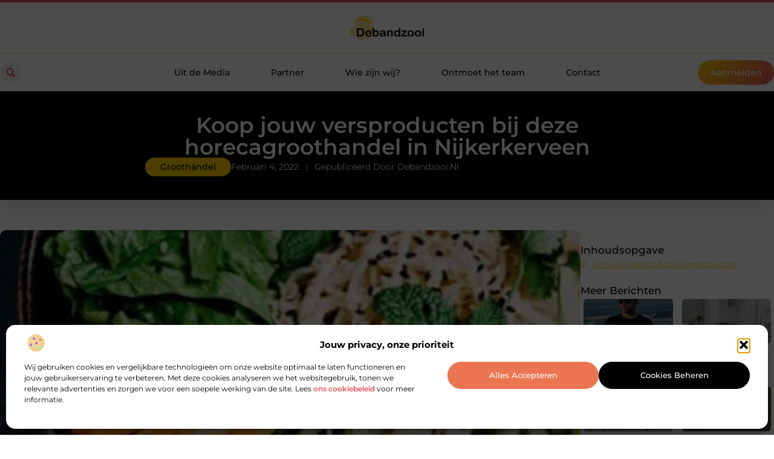

--- FILE ---
content_type: text/html; charset=UTF-8
request_url: https://www.debandzooi.nl/koop-jouw-versproducten-bij-deze-horecagroothandel-in-nijkerkerveen/
body_size: 30213
content:
<!doctype html>
<html lang="nl-NL" prefix="og: https://ogp.me/ns#">
<head>
	<meta charset="UTF-8">
	<meta name="viewport" content="width=device-width, initial-scale=1">
	<link rel="profile" href="https://gmpg.org/xfn/11">
		<style>img:is([sizes="auto" i], [sizes^="auto," i]) { contain-intrinsic-size: 3000px 1500px }</style>
	
<!-- Search Engine Optimization door Rank Math - https://rankmath.com/ -->
<title>Koop jouw versproducten bij deze horecagroothandel in Nijkerkerveen &bull; Debandzooi</title>
<meta name="description" content="Heb jij een Aziatisch horecabedrijf? Dan is het fijn om zaken te doen met een kwalitatieve en gespecialiseerde horecagroothandel die weet wat jij nodig hebt."/>
<meta name="robots" content="follow, index, max-snippet:-1, max-video-preview:-1, max-image-preview:large"/>
<link rel="canonical" href="https://www.debandzooi.nl/koop-jouw-versproducten-bij-deze-horecagroothandel-in-nijkerkerveen/" />
<meta property="og:locale" content="nl_NL" />
<meta property="og:type" content="article" />
<meta property="og:title" content="Koop jouw versproducten bij deze horecagroothandel in Nijkerkerveen &bull; Debandzooi" />
<meta property="og:description" content="Heb jij een Aziatisch horecabedrijf? Dan is het fijn om zaken te doen met een kwalitatieve en gespecialiseerde horecagroothandel die weet wat jij nodig hebt." />
<meta property="og:url" content="https://www.debandzooi.nl/koop-jouw-versproducten-bij-deze-horecagroothandel-in-nijkerkerveen/" />
<meta property="og:site_name" content="Debandzooi" />
<meta property="article:tag" content="Horecagroothandel Nijkerkerveen" />
<meta property="article:section" content="Groothandel" />
<meta property="og:image" content="https://www.debandzooi.nl/wp-content/uploads/2022/02/Afbeelding_1_-_artikelen_-_J._van_Dusschoten_Pluimvee_produkten_-_1e_traject.jpg" />
<meta property="og:image:secure_url" content="https://www.debandzooi.nl/wp-content/uploads/2022/02/Afbeelding_1_-_artikelen_-_J._van_Dusschoten_Pluimvee_produkten_-_1e_traject.jpg" />
<meta property="og:image:width" content="420" />
<meta property="og:image:height" content="628" />
<meta property="og:image:alt" content="Koop jouw versproducten bij deze horecagroothandel in Nijkerkerveen" />
<meta property="og:image:type" content="image/jpeg" />
<meta property="article:published_time" content="2022-02-04T07:54:45+00:00" />
<meta name="twitter:card" content="summary_large_image" />
<meta name="twitter:title" content="Koop jouw versproducten bij deze horecagroothandel in Nijkerkerveen &bull; Debandzooi" />
<meta name="twitter:description" content="Heb jij een Aziatisch horecabedrijf? Dan is het fijn om zaken te doen met een kwalitatieve en gespecialiseerde horecagroothandel die weet wat jij nodig hebt." />
<meta name="twitter:image" content="https://www.debandzooi.nl/wp-content/uploads/2022/02/Afbeelding_1_-_artikelen_-_J._van_Dusschoten_Pluimvee_produkten_-_1e_traject.jpg" />
<script type="application/ld+json" class="rank-math-schema">{"@context":"https://schema.org","@graph":[{"@type":"Organization","@id":"https://www.debandzooi.nl/#organization","name":"debandzooi","url":"https://www.debandzooi.nl","logo":{"@type":"ImageObject","@id":"https://www.debandzooi.nl/#logo","url":"https://www.debandzooi.nl/wp-content/uploads/2021/09/cropped-1.debandzooi.nl-Logo-355x159px.png","contentUrl":"https://www.debandzooi.nl/wp-content/uploads/2021/09/cropped-1.debandzooi.nl-Logo-355x159px.png","caption":"Debandzooi","inLanguage":"nl-NL","width":"355","height":"123"}},{"@type":"WebSite","@id":"https://www.debandzooi.nl/#website","url":"https://www.debandzooi.nl","name":"Debandzooi","alternateName":"debandzooi.nl","publisher":{"@id":"https://www.debandzooi.nl/#organization"},"inLanguage":"nl-NL"},{"@type":"ImageObject","@id":"https://www.debandzooi.nl/wp-content/uploads/2022/02/Afbeelding_1_-_artikelen_-_J._van_Dusschoten_Pluimvee_produkten_-_1e_traject.jpg","url":"https://www.debandzooi.nl/wp-content/uploads/2022/02/Afbeelding_1_-_artikelen_-_J._van_Dusschoten_Pluimvee_produkten_-_1e_traject.jpg","width":"420","height":"628","inLanguage":"nl-NL"},{"@type":"BreadcrumbList","@id":"https://www.debandzooi.nl/koop-jouw-versproducten-bij-deze-horecagroothandel-in-nijkerkerveen/#breadcrumb","itemListElement":[{"@type":"ListItem","position":"1","item":{"@id":"https://www.debandzooi.nl/","name":"Home"}},{"@type":"ListItem","position":"2","item":{"@id":"https://www.debandzooi.nl/koop-jouw-versproducten-bij-deze-horecagroothandel-in-nijkerkerveen/","name":"Koop jouw versproducten bij deze horecagroothandel in Nijkerkerveen"}}]},{"@type":"WebPage","@id":"https://www.debandzooi.nl/koop-jouw-versproducten-bij-deze-horecagroothandel-in-nijkerkerveen/#webpage","url":"https://www.debandzooi.nl/koop-jouw-versproducten-bij-deze-horecagroothandel-in-nijkerkerveen/","name":"Koop jouw versproducten bij deze horecagroothandel in Nijkerkerveen &bull; Debandzooi","datePublished":"2022-02-04T07:54:45+00:00","dateModified":"2022-02-04T07:54:45+00:00","isPartOf":{"@id":"https://www.debandzooi.nl/#website"},"primaryImageOfPage":{"@id":"https://www.debandzooi.nl/wp-content/uploads/2022/02/Afbeelding_1_-_artikelen_-_J._van_Dusschoten_Pluimvee_produkten_-_1e_traject.jpg"},"inLanguage":"nl-NL","breadcrumb":{"@id":"https://www.debandzooi.nl/koop-jouw-versproducten-bij-deze-horecagroothandel-in-nijkerkerveen/#breadcrumb"}},{"@type":"Person","@id":"https://www.debandzooi.nl/koop-jouw-versproducten-bij-deze-horecagroothandel-in-nijkerkerveen/#author","image":{"@type":"ImageObject","@id":"https://secure.gravatar.com/avatar/?s=96&amp;d=mm&amp;r=g","url":"https://secure.gravatar.com/avatar/?s=96&amp;d=mm&amp;r=g","inLanguage":"nl-NL"},"worksFor":{"@id":"https://www.debandzooi.nl/#organization"}},{"@type":"BlogPosting","headline":"Koop jouw versproducten bij deze horecagroothandel in Nijkerkerveen &bull; Debandzooi","datePublished":"2022-02-04T07:54:45+00:00","dateModified":"2022-02-04T07:54:45+00:00","author":{"@id":"https://www.debandzooi.nl/koop-jouw-versproducten-bij-deze-horecagroothandel-in-nijkerkerveen/#author"},"publisher":{"@id":"https://www.debandzooi.nl/#organization"},"description":"Heb jij een Aziatisch horecabedrijf? Dan is het fijn om zaken te doen met een kwalitatieve en gespecialiseerde horecagroothandel die weet wat jij nodig hebt.","name":"Koop jouw versproducten bij deze horecagroothandel in Nijkerkerveen &bull; Debandzooi","@id":"https://www.debandzooi.nl/koop-jouw-versproducten-bij-deze-horecagroothandel-in-nijkerkerveen/#richSnippet","isPartOf":{"@id":"https://www.debandzooi.nl/koop-jouw-versproducten-bij-deze-horecagroothandel-in-nijkerkerveen/#webpage"},"image":{"@id":"https://www.debandzooi.nl/wp-content/uploads/2022/02/Afbeelding_1_-_artikelen_-_J._van_Dusschoten_Pluimvee_produkten_-_1e_traject.jpg"},"inLanguage":"nl-NL","mainEntityOfPage":{"@id":"https://www.debandzooi.nl/koop-jouw-versproducten-bij-deze-horecagroothandel-in-nijkerkerveen/#webpage"}}]}</script>
<!-- /Rank Math WordPress SEO plugin -->

<script>
window._wpemojiSettings = {"baseUrl":"https:\/\/s.w.org\/images\/core\/emoji\/16.0.1\/72x72\/","ext":".png","svgUrl":"https:\/\/s.w.org\/images\/core\/emoji\/16.0.1\/svg\/","svgExt":".svg","source":{"concatemoji":"https:\/\/www.debandzooi.nl\/wp-includes\/js\/wp-emoji-release.min.js?ver=6.8.3"}};
/*! This file is auto-generated */
!function(s,n){var o,i,e;function c(e){try{var t={supportTests:e,timestamp:(new Date).valueOf()};sessionStorage.setItem(o,JSON.stringify(t))}catch(e){}}function p(e,t,n){e.clearRect(0,0,e.canvas.width,e.canvas.height),e.fillText(t,0,0);var t=new Uint32Array(e.getImageData(0,0,e.canvas.width,e.canvas.height).data),a=(e.clearRect(0,0,e.canvas.width,e.canvas.height),e.fillText(n,0,0),new Uint32Array(e.getImageData(0,0,e.canvas.width,e.canvas.height).data));return t.every(function(e,t){return e===a[t]})}function u(e,t){e.clearRect(0,0,e.canvas.width,e.canvas.height),e.fillText(t,0,0);for(var n=e.getImageData(16,16,1,1),a=0;a<n.data.length;a++)if(0!==n.data[a])return!1;return!0}function f(e,t,n,a){switch(t){case"flag":return n(e,"\ud83c\udff3\ufe0f\u200d\u26a7\ufe0f","\ud83c\udff3\ufe0f\u200b\u26a7\ufe0f")?!1:!n(e,"\ud83c\udde8\ud83c\uddf6","\ud83c\udde8\u200b\ud83c\uddf6")&&!n(e,"\ud83c\udff4\udb40\udc67\udb40\udc62\udb40\udc65\udb40\udc6e\udb40\udc67\udb40\udc7f","\ud83c\udff4\u200b\udb40\udc67\u200b\udb40\udc62\u200b\udb40\udc65\u200b\udb40\udc6e\u200b\udb40\udc67\u200b\udb40\udc7f");case"emoji":return!a(e,"\ud83e\udedf")}return!1}function g(e,t,n,a){var r="undefined"!=typeof WorkerGlobalScope&&self instanceof WorkerGlobalScope?new OffscreenCanvas(300,150):s.createElement("canvas"),o=r.getContext("2d",{willReadFrequently:!0}),i=(o.textBaseline="top",o.font="600 32px Arial",{});return e.forEach(function(e){i[e]=t(o,e,n,a)}),i}function t(e){var t=s.createElement("script");t.src=e,t.defer=!0,s.head.appendChild(t)}"undefined"!=typeof Promise&&(o="wpEmojiSettingsSupports",i=["flag","emoji"],n.supports={everything:!0,everythingExceptFlag:!0},e=new Promise(function(e){s.addEventListener("DOMContentLoaded",e,{once:!0})}),new Promise(function(t){var n=function(){try{var e=JSON.parse(sessionStorage.getItem(o));if("object"==typeof e&&"number"==typeof e.timestamp&&(new Date).valueOf()<e.timestamp+604800&&"object"==typeof e.supportTests)return e.supportTests}catch(e){}return null}();if(!n){if("undefined"!=typeof Worker&&"undefined"!=typeof OffscreenCanvas&&"undefined"!=typeof URL&&URL.createObjectURL&&"undefined"!=typeof Blob)try{var e="postMessage("+g.toString()+"("+[JSON.stringify(i),f.toString(),p.toString(),u.toString()].join(",")+"));",a=new Blob([e],{type:"text/javascript"}),r=new Worker(URL.createObjectURL(a),{name:"wpTestEmojiSupports"});return void(r.onmessage=function(e){c(n=e.data),r.terminate(),t(n)})}catch(e){}c(n=g(i,f,p,u))}t(n)}).then(function(e){for(var t in e)n.supports[t]=e[t],n.supports.everything=n.supports.everything&&n.supports[t],"flag"!==t&&(n.supports.everythingExceptFlag=n.supports.everythingExceptFlag&&n.supports[t]);n.supports.everythingExceptFlag=n.supports.everythingExceptFlag&&!n.supports.flag,n.DOMReady=!1,n.readyCallback=function(){n.DOMReady=!0}}).then(function(){return e}).then(function(){var e;n.supports.everything||(n.readyCallback(),(e=n.source||{}).concatemoji?t(e.concatemoji):e.wpemoji&&e.twemoji&&(t(e.twemoji),t(e.wpemoji)))}))}((window,document),window._wpemojiSettings);
</script>
<link rel='stylesheet' id='colorboxstyle-css' href='https://www.debandzooi.nl/wp-content/plugins/link-library/colorbox/colorbox.css?ver=6.8.3' media='all' />
<style id='wp-emoji-styles-inline-css'>

	img.wp-smiley, img.emoji {
		display: inline !important;
		border: none !important;
		box-shadow: none !important;
		height: 1em !important;
		width: 1em !important;
		margin: 0 0.07em !important;
		vertical-align: -0.1em !important;
		background: none !important;
		padding: 0 !important;
	}
</style>
<link rel='stylesheet' id='wp-block-library-css' href='https://www.debandzooi.nl/wp-includes/css/dist/block-library/style.min.css?ver=6.8.3' media='all' />
<style id='global-styles-inline-css'>
:root{--wp--preset--aspect-ratio--square: 1;--wp--preset--aspect-ratio--4-3: 4/3;--wp--preset--aspect-ratio--3-4: 3/4;--wp--preset--aspect-ratio--3-2: 3/2;--wp--preset--aspect-ratio--2-3: 2/3;--wp--preset--aspect-ratio--16-9: 16/9;--wp--preset--aspect-ratio--9-16: 9/16;--wp--preset--color--black: #000000;--wp--preset--color--cyan-bluish-gray: #abb8c3;--wp--preset--color--white: #ffffff;--wp--preset--color--pale-pink: #f78da7;--wp--preset--color--vivid-red: #cf2e2e;--wp--preset--color--luminous-vivid-orange: #ff6900;--wp--preset--color--luminous-vivid-amber: #fcb900;--wp--preset--color--light-green-cyan: #7bdcb5;--wp--preset--color--vivid-green-cyan: #00d084;--wp--preset--color--pale-cyan-blue: #8ed1fc;--wp--preset--color--vivid-cyan-blue: #0693e3;--wp--preset--color--vivid-purple: #9b51e0;--wp--preset--gradient--vivid-cyan-blue-to-vivid-purple: linear-gradient(135deg,rgba(6,147,227,1) 0%,rgb(155,81,224) 100%);--wp--preset--gradient--light-green-cyan-to-vivid-green-cyan: linear-gradient(135deg,rgb(122,220,180) 0%,rgb(0,208,130) 100%);--wp--preset--gradient--luminous-vivid-amber-to-luminous-vivid-orange: linear-gradient(135deg,rgba(252,185,0,1) 0%,rgba(255,105,0,1) 100%);--wp--preset--gradient--luminous-vivid-orange-to-vivid-red: linear-gradient(135deg,rgba(255,105,0,1) 0%,rgb(207,46,46) 100%);--wp--preset--gradient--very-light-gray-to-cyan-bluish-gray: linear-gradient(135deg,rgb(238,238,238) 0%,rgb(169,184,195) 100%);--wp--preset--gradient--cool-to-warm-spectrum: linear-gradient(135deg,rgb(74,234,220) 0%,rgb(151,120,209) 20%,rgb(207,42,186) 40%,rgb(238,44,130) 60%,rgb(251,105,98) 80%,rgb(254,248,76) 100%);--wp--preset--gradient--blush-light-purple: linear-gradient(135deg,rgb(255,206,236) 0%,rgb(152,150,240) 100%);--wp--preset--gradient--blush-bordeaux: linear-gradient(135deg,rgb(254,205,165) 0%,rgb(254,45,45) 50%,rgb(107,0,62) 100%);--wp--preset--gradient--luminous-dusk: linear-gradient(135deg,rgb(255,203,112) 0%,rgb(199,81,192) 50%,rgb(65,88,208) 100%);--wp--preset--gradient--pale-ocean: linear-gradient(135deg,rgb(255,245,203) 0%,rgb(182,227,212) 50%,rgb(51,167,181) 100%);--wp--preset--gradient--electric-grass: linear-gradient(135deg,rgb(202,248,128) 0%,rgb(113,206,126) 100%);--wp--preset--gradient--midnight: linear-gradient(135deg,rgb(2,3,129) 0%,rgb(40,116,252) 100%);--wp--preset--font-size--small: 13px;--wp--preset--font-size--medium: 20px;--wp--preset--font-size--large: 36px;--wp--preset--font-size--x-large: 42px;--wp--preset--spacing--20: 0.44rem;--wp--preset--spacing--30: 0.67rem;--wp--preset--spacing--40: 1rem;--wp--preset--spacing--50: 1.5rem;--wp--preset--spacing--60: 2.25rem;--wp--preset--spacing--70: 3.38rem;--wp--preset--spacing--80: 5.06rem;--wp--preset--shadow--natural: 6px 6px 9px rgba(0, 0, 0, 0.2);--wp--preset--shadow--deep: 12px 12px 50px rgba(0, 0, 0, 0.4);--wp--preset--shadow--sharp: 6px 6px 0px rgba(0, 0, 0, 0.2);--wp--preset--shadow--outlined: 6px 6px 0px -3px rgba(255, 255, 255, 1), 6px 6px rgba(0, 0, 0, 1);--wp--preset--shadow--crisp: 6px 6px 0px rgba(0, 0, 0, 1);}:root { --wp--style--global--content-size: 800px;--wp--style--global--wide-size: 1200px; }:where(body) { margin: 0; }.wp-site-blocks > .alignleft { float: left; margin-right: 2em; }.wp-site-blocks > .alignright { float: right; margin-left: 2em; }.wp-site-blocks > .aligncenter { justify-content: center; margin-left: auto; margin-right: auto; }:where(.wp-site-blocks) > * { margin-block-start: 24px; margin-block-end: 0; }:where(.wp-site-blocks) > :first-child { margin-block-start: 0; }:where(.wp-site-blocks) > :last-child { margin-block-end: 0; }:root { --wp--style--block-gap: 24px; }:root :where(.is-layout-flow) > :first-child{margin-block-start: 0;}:root :where(.is-layout-flow) > :last-child{margin-block-end: 0;}:root :where(.is-layout-flow) > *{margin-block-start: 24px;margin-block-end: 0;}:root :where(.is-layout-constrained) > :first-child{margin-block-start: 0;}:root :where(.is-layout-constrained) > :last-child{margin-block-end: 0;}:root :where(.is-layout-constrained) > *{margin-block-start: 24px;margin-block-end: 0;}:root :where(.is-layout-flex){gap: 24px;}:root :where(.is-layout-grid){gap: 24px;}.is-layout-flow > .alignleft{float: left;margin-inline-start: 0;margin-inline-end: 2em;}.is-layout-flow > .alignright{float: right;margin-inline-start: 2em;margin-inline-end: 0;}.is-layout-flow > .aligncenter{margin-left: auto !important;margin-right: auto !important;}.is-layout-constrained > .alignleft{float: left;margin-inline-start: 0;margin-inline-end: 2em;}.is-layout-constrained > .alignright{float: right;margin-inline-start: 2em;margin-inline-end: 0;}.is-layout-constrained > .aligncenter{margin-left: auto !important;margin-right: auto !important;}.is-layout-constrained > :where(:not(.alignleft):not(.alignright):not(.alignfull)){max-width: var(--wp--style--global--content-size);margin-left: auto !important;margin-right: auto !important;}.is-layout-constrained > .alignwide{max-width: var(--wp--style--global--wide-size);}body .is-layout-flex{display: flex;}.is-layout-flex{flex-wrap: wrap;align-items: center;}.is-layout-flex > :is(*, div){margin: 0;}body .is-layout-grid{display: grid;}.is-layout-grid > :is(*, div){margin: 0;}body{padding-top: 0px;padding-right: 0px;padding-bottom: 0px;padding-left: 0px;}a:where(:not(.wp-element-button)){text-decoration: underline;}:root :where(.wp-element-button, .wp-block-button__link){background-color: #32373c;border-width: 0;color: #fff;font-family: inherit;font-size: inherit;line-height: inherit;padding: calc(0.667em + 2px) calc(1.333em + 2px);text-decoration: none;}.has-black-color{color: var(--wp--preset--color--black) !important;}.has-cyan-bluish-gray-color{color: var(--wp--preset--color--cyan-bluish-gray) !important;}.has-white-color{color: var(--wp--preset--color--white) !important;}.has-pale-pink-color{color: var(--wp--preset--color--pale-pink) !important;}.has-vivid-red-color{color: var(--wp--preset--color--vivid-red) !important;}.has-luminous-vivid-orange-color{color: var(--wp--preset--color--luminous-vivid-orange) !important;}.has-luminous-vivid-amber-color{color: var(--wp--preset--color--luminous-vivid-amber) !important;}.has-light-green-cyan-color{color: var(--wp--preset--color--light-green-cyan) !important;}.has-vivid-green-cyan-color{color: var(--wp--preset--color--vivid-green-cyan) !important;}.has-pale-cyan-blue-color{color: var(--wp--preset--color--pale-cyan-blue) !important;}.has-vivid-cyan-blue-color{color: var(--wp--preset--color--vivid-cyan-blue) !important;}.has-vivid-purple-color{color: var(--wp--preset--color--vivid-purple) !important;}.has-black-background-color{background-color: var(--wp--preset--color--black) !important;}.has-cyan-bluish-gray-background-color{background-color: var(--wp--preset--color--cyan-bluish-gray) !important;}.has-white-background-color{background-color: var(--wp--preset--color--white) !important;}.has-pale-pink-background-color{background-color: var(--wp--preset--color--pale-pink) !important;}.has-vivid-red-background-color{background-color: var(--wp--preset--color--vivid-red) !important;}.has-luminous-vivid-orange-background-color{background-color: var(--wp--preset--color--luminous-vivid-orange) !important;}.has-luminous-vivid-amber-background-color{background-color: var(--wp--preset--color--luminous-vivid-amber) !important;}.has-light-green-cyan-background-color{background-color: var(--wp--preset--color--light-green-cyan) !important;}.has-vivid-green-cyan-background-color{background-color: var(--wp--preset--color--vivid-green-cyan) !important;}.has-pale-cyan-blue-background-color{background-color: var(--wp--preset--color--pale-cyan-blue) !important;}.has-vivid-cyan-blue-background-color{background-color: var(--wp--preset--color--vivid-cyan-blue) !important;}.has-vivid-purple-background-color{background-color: var(--wp--preset--color--vivid-purple) !important;}.has-black-border-color{border-color: var(--wp--preset--color--black) !important;}.has-cyan-bluish-gray-border-color{border-color: var(--wp--preset--color--cyan-bluish-gray) !important;}.has-white-border-color{border-color: var(--wp--preset--color--white) !important;}.has-pale-pink-border-color{border-color: var(--wp--preset--color--pale-pink) !important;}.has-vivid-red-border-color{border-color: var(--wp--preset--color--vivid-red) !important;}.has-luminous-vivid-orange-border-color{border-color: var(--wp--preset--color--luminous-vivid-orange) !important;}.has-luminous-vivid-amber-border-color{border-color: var(--wp--preset--color--luminous-vivid-amber) !important;}.has-light-green-cyan-border-color{border-color: var(--wp--preset--color--light-green-cyan) !important;}.has-vivid-green-cyan-border-color{border-color: var(--wp--preset--color--vivid-green-cyan) !important;}.has-pale-cyan-blue-border-color{border-color: var(--wp--preset--color--pale-cyan-blue) !important;}.has-vivid-cyan-blue-border-color{border-color: var(--wp--preset--color--vivid-cyan-blue) !important;}.has-vivid-purple-border-color{border-color: var(--wp--preset--color--vivid-purple) !important;}.has-vivid-cyan-blue-to-vivid-purple-gradient-background{background: var(--wp--preset--gradient--vivid-cyan-blue-to-vivid-purple) !important;}.has-light-green-cyan-to-vivid-green-cyan-gradient-background{background: var(--wp--preset--gradient--light-green-cyan-to-vivid-green-cyan) !important;}.has-luminous-vivid-amber-to-luminous-vivid-orange-gradient-background{background: var(--wp--preset--gradient--luminous-vivid-amber-to-luminous-vivid-orange) !important;}.has-luminous-vivid-orange-to-vivid-red-gradient-background{background: var(--wp--preset--gradient--luminous-vivid-orange-to-vivid-red) !important;}.has-very-light-gray-to-cyan-bluish-gray-gradient-background{background: var(--wp--preset--gradient--very-light-gray-to-cyan-bluish-gray) !important;}.has-cool-to-warm-spectrum-gradient-background{background: var(--wp--preset--gradient--cool-to-warm-spectrum) !important;}.has-blush-light-purple-gradient-background{background: var(--wp--preset--gradient--blush-light-purple) !important;}.has-blush-bordeaux-gradient-background{background: var(--wp--preset--gradient--blush-bordeaux) !important;}.has-luminous-dusk-gradient-background{background: var(--wp--preset--gradient--luminous-dusk) !important;}.has-pale-ocean-gradient-background{background: var(--wp--preset--gradient--pale-ocean) !important;}.has-electric-grass-gradient-background{background: var(--wp--preset--gradient--electric-grass) !important;}.has-midnight-gradient-background{background: var(--wp--preset--gradient--midnight) !important;}.has-small-font-size{font-size: var(--wp--preset--font-size--small) !important;}.has-medium-font-size{font-size: var(--wp--preset--font-size--medium) !important;}.has-large-font-size{font-size: var(--wp--preset--font-size--large) !important;}.has-x-large-font-size{font-size: var(--wp--preset--font-size--x-large) !important;}
:root :where(.wp-block-pullquote){font-size: 1.5em;line-height: 1.6;}
</style>
<link rel='stylesheet' id='thumbs_rating_styles-css' href='https://www.debandzooi.nl/wp-content/plugins/link-library/upvote-downvote/css/style.css?ver=1.0.0' media='all' />
<link rel='stylesheet' id='scriptlesssocialsharing-css' href='https://www.debandzooi.nl/wp-content/plugins/scriptless-social-sharing/includes/css/scriptlesssocialsharing-style.css?ver=3.3.1' media='all' />
<style id='scriptlesssocialsharing-inline-css'>
.scriptlesssocialsharing__buttons a.button { padding: 12px; flex: 1; }@media only screen and (max-width: 767px) { .scriptlesssocialsharing .sss-name { position: absolute; clip: rect(1px, 1px, 1px, 1px); height: 1px; width: 1px; border: 0; overflow: hidden; } }
</style>
<link rel='stylesheet' id='cmplz-general-css' href='https://www.debandzooi.nl/wp-content/plugins/complianz-gdpr/assets/css/cookieblocker.min.css?ver=1741706570' media='all' />
<link rel='stylesheet' id='hello-elementor-css' href='https://www.debandzooi.nl/wp-content/themes/hello-elementor/style.min.css?ver=3.3.0' media='all' />
<link rel='stylesheet' id='hello-elementor-theme-style-css' href='https://www.debandzooi.nl/wp-content/themes/hello-elementor/theme.min.css?ver=3.3.0' media='all' />
<link rel='stylesheet' id='hello-elementor-header-footer-css' href='https://www.debandzooi.nl/wp-content/themes/hello-elementor/header-footer.min.css?ver=3.3.0' media='all' />
<link rel='stylesheet' id='elementor-frontend-css' href='https://www.debandzooi.nl/wp-content/plugins/elementor/assets/css/frontend.min.css?ver=3.34.3' media='all' />
<link rel='stylesheet' id='elementor-post-5233-css' href='https://www.debandzooi.nl/wp-content/uploads/elementor/css/post-5233.css?ver=1769538417' media='all' />
<link rel='stylesheet' id='widget-image-css' href='https://www.debandzooi.nl/wp-content/plugins/elementor/assets/css/widget-image.min.css?ver=3.34.3' media='all' />
<link rel='stylesheet' id='widget-search-form-css' href='https://www.debandzooi.nl/wp-content/plugins/elementor-pro/assets/css/widget-search-form.min.css?ver=3.28.3' media='all' />
<link rel='stylesheet' id='widget-nav-menu-css' href='https://www.debandzooi.nl/wp-content/plugins/elementor-pro/assets/css/widget-nav-menu.min.css?ver=3.28.3' media='all' />
<link rel='stylesheet' id='e-animation-shrink-css' href='https://www.debandzooi.nl/wp-content/plugins/elementor/assets/lib/animations/styles/e-animation-shrink.min.css?ver=3.34.3' media='all' />
<link rel='stylesheet' id='e-animation-fadeIn-css' href='https://www.debandzooi.nl/wp-content/plugins/elementor/assets/lib/animations/styles/fadeIn.min.css?ver=3.34.3' media='all' />
<link rel='stylesheet' id='e-motion-fx-css' href='https://www.debandzooi.nl/wp-content/plugins/elementor-pro/assets/css/modules/motion-fx.min.css?ver=3.28.3' media='all' />
<link rel='stylesheet' id='e-sticky-css' href='https://www.debandzooi.nl/wp-content/plugins/elementor-pro/assets/css/modules/sticky.min.css?ver=3.28.3' media='all' />
<link rel='stylesheet' id='widget-heading-css' href='https://www.debandzooi.nl/wp-content/plugins/elementor/assets/css/widget-heading.min.css?ver=3.34.3' media='all' />
<link rel='stylesheet' id='swiper-css' href='https://www.debandzooi.nl/wp-content/plugins/elementor/assets/lib/swiper/v8/css/swiper.min.css?ver=8.4.5' media='all' />
<link rel='stylesheet' id='e-swiper-css' href='https://www.debandzooi.nl/wp-content/plugins/elementor/assets/css/conditionals/e-swiper.min.css?ver=3.34.3' media='all' />
<link rel='stylesheet' id='e-animation-grow-css' href='https://www.debandzooi.nl/wp-content/plugins/elementor/assets/lib/animations/styles/e-animation-grow.min.css?ver=3.34.3' media='all' />
<link rel='stylesheet' id='widget-divider-css' href='https://www.debandzooi.nl/wp-content/plugins/elementor/assets/css/widget-divider.min.css?ver=3.34.3' media='all' />
<link rel='stylesheet' id='widget-post-info-css' href='https://www.debandzooi.nl/wp-content/plugins/elementor-pro/assets/css/widget-post-info.min.css?ver=3.28.3' media='all' />
<link rel='stylesheet' id='widget-icon-list-css' href='https://www.debandzooi.nl/wp-content/plugins/elementor/assets/css/widget-icon-list.min.css?ver=3.34.3' media='all' />
<link rel='stylesheet' id='widget-table-of-contents-css' href='https://www.debandzooi.nl/wp-content/plugins/elementor-pro/assets/css/widget-table-of-contents.min.css?ver=3.28.3' media='all' />
<link rel='stylesheet' id='widget-posts-css' href='https://www.debandzooi.nl/wp-content/plugins/elementor-pro/assets/css/widget-posts.min.css?ver=3.28.3' media='all' />
<link rel='stylesheet' id='widget-post-navigation-css' href='https://www.debandzooi.nl/wp-content/plugins/elementor-pro/assets/css/widget-post-navigation.min.css?ver=3.28.3' media='all' />
<link rel='stylesheet' id='widget-loop-common-css' href='https://www.debandzooi.nl/wp-content/plugins/elementor-pro/assets/css/widget-loop-common.min.css?ver=3.28.3' media='all' />
<link rel='stylesheet' id='widget-loop-grid-css' href='https://www.debandzooi.nl/wp-content/plugins/elementor-pro/assets/css/widget-loop-grid.min.css?ver=3.28.3' media='all' />
<link rel='stylesheet' id='elementor-post-5658-css' href='https://www.debandzooi.nl/wp-content/uploads/elementor/css/post-5658.css?ver=1769538419' media='all' />
<link rel='stylesheet' id='elementor-post-5655-css' href='https://www.debandzooi.nl/wp-content/uploads/elementor/css/post-5655.css?ver=1769538419' media='all' />
<link rel='stylesheet' id='elementor-post-6635-css' href='https://www.debandzooi.nl/wp-content/uploads/elementor/css/post-6635.css?ver=1769540386' media='all' />
<link rel='stylesheet' id='elementor-gf-local-montserrat-css' href='https://www.debandzooi.nl/wp-content/uploads/elementor/google-fonts/css/montserrat.css?ver=1742221435' media='all' />
<script src="https://www.debandzooi.nl/wp-includes/js/jquery/jquery.min.js?ver=3.7.1" id="jquery-core-js"></script>
<script src="https://www.debandzooi.nl/wp-includes/js/jquery/jquery-migrate.min.js?ver=3.4.1" id="jquery-migrate-js"></script>
<script src="https://www.debandzooi.nl/wp-content/plugins/link-library/colorbox/jquery.colorbox-min.js?ver=1.3.9" id="colorbox-js"></script>
<script id="thumbs_rating_scripts-js-extra">
var thumbs_rating_ajax = {"ajax_url":"https:\/\/www.debandzooi.nl\/wp-admin\/admin-ajax.php","nonce":"ec3ec1fd31"};
</script>
<script src="https://www.debandzooi.nl/wp-content/plugins/link-library/upvote-downvote/js/general.js?ver=4.0.1" id="thumbs_rating_scripts-js"></script>
<link rel="https://api.w.org/" href="https://www.debandzooi.nl/wp-json/" /><link rel="alternate" title="JSON" type="application/json" href="https://www.debandzooi.nl/wp-json/wp/v2/posts/1409" /><link rel="EditURI" type="application/rsd+xml" title="RSD" href="https://www.debandzooi.nl/xmlrpc.php?rsd" />
<meta name="generator" content="WordPress 6.8.3" />
<link rel='shortlink' href='https://www.debandzooi.nl/?p=1409' />
<link rel="alternate" title="oEmbed (JSON)" type="application/json+oembed" href="https://www.debandzooi.nl/wp-json/oembed/1.0/embed?url=https%3A%2F%2Fwww.debandzooi.nl%2Fkoop-jouw-versproducten-bij-deze-horecagroothandel-in-nijkerkerveen%2F" />
<link rel="alternate" title="oEmbed (XML)" type="text/xml+oembed" href="https://www.debandzooi.nl/wp-json/oembed/1.0/embed?url=https%3A%2F%2Fwww.debandzooi.nl%2Fkoop-jouw-versproducten-bij-deze-horecagroothandel-in-nijkerkerveen%2F&#038;format=xml" />
<script type="text/javascript">//<![CDATA[
  function external_links_in_new_windows_loop() {
    if (!document.links) {
      document.links = document.getElementsByTagName('a');
    }
    var change_link = false;
    var force = '';
    var ignore = '';

    for (var t=0; t<document.links.length; t++) {
      var all_links = document.links[t];
      change_link = false;
      
      if(document.links[t].hasAttribute('onClick') == false) {
        // forced if the address starts with http (or also https), but does not link to the current domain
        if(all_links.href.search(/^http/) != -1 && all_links.href.search('www.debandzooi.nl') == -1 && all_links.href.search(/^#/) == -1) {
          // console.log('Changed ' + all_links.href);
          change_link = true;
        }
          
        if(force != '' && all_links.href.search(force) != -1) {
          // forced
          // console.log('force ' + all_links.href);
          change_link = true;
        }
        
        if(ignore != '' && all_links.href.search(ignore) != -1) {
          // console.log('ignore ' + all_links.href);
          // ignored
          change_link = false;
        }

        if(change_link == true) {
          // console.log('Changed ' + all_links.href);
          document.links[t].setAttribute('onClick', 'javascript:window.open(\'' + all_links.href.replace(/'/g, '') + '\', \'_blank\', \'noopener\'); return false;');
          document.links[t].removeAttribute('target');
        }
      }
    }
  }
  
  // Load
  function external_links_in_new_windows_load(func)
  {  
    var oldonload = window.onload;
    if (typeof window.onload != 'function'){
      window.onload = func;
    } else {
      window.onload = function(){
        oldonload();
        func();
      }
    }
  }

  external_links_in_new_windows_load(external_links_in_new_windows_loop);
  //]]></script>

			<style>.cmplz-hidden {
					display: none !important;
				}</style><meta name="generator" content="Elementor 3.34.3; features: e_font_icon_svg, additional_custom_breakpoints; settings: css_print_method-external, google_font-enabled, font_display-swap">
			<style>
				.e-con.e-parent:nth-of-type(n+4):not(.e-lazyloaded):not(.e-no-lazyload),
				.e-con.e-parent:nth-of-type(n+4):not(.e-lazyloaded):not(.e-no-lazyload) * {
					background-image: none !important;
				}
				@media screen and (max-height: 1024px) {
					.e-con.e-parent:nth-of-type(n+3):not(.e-lazyloaded):not(.e-no-lazyload),
					.e-con.e-parent:nth-of-type(n+3):not(.e-lazyloaded):not(.e-no-lazyload) * {
						background-image: none !important;
					}
				}
				@media screen and (max-height: 640px) {
					.e-con.e-parent:nth-of-type(n+2):not(.e-lazyloaded):not(.e-no-lazyload),
					.e-con.e-parent:nth-of-type(n+2):not(.e-lazyloaded):not(.e-no-lazyload) * {
						background-image: none !important;
					}
				}
			</style>
			<link rel="icon" href="https://www.debandzooi.nl/wp-content/uploads/2021/09/cropped-0.debandzooi.nl-icon-150x150-px-32x32.png" sizes="32x32" />
<link rel="icon" href="https://www.debandzooi.nl/wp-content/uploads/2021/09/cropped-0.debandzooi.nl-icon-150x150-px-192x192.png" sizes="192x192" />
<link rel="apple-touch-icon" href="https://www.debandzooi.nl/wp-content/uploads/2021/09/cropped-0.debandzooi.nl-icon-150x150-px-180x180.png" />
<meta name="msapplication-TileImage" content="https://www.debandzooi.nl/wp-content/uploads/2021/09/cropped-0.debandzooi.nl-icon-150x150-px-270x270.png" />
		<style id="wp-custom-css">
			.text-gradient {
    background-clip: text;
    background-image: linear-gradient(to right, #FFCC04, #FF7705);
    color: transparent;
  -webkit-text-fill-color: transparent;
}		</style>
		</head>
<body data-rsssl=1 data-cmplz=1 class="wp-singular post-template-default single single-post postid-1409 single-format-standard wp-custom-logo wp-embed-responsive wp-theme-hello-elementor theme-default elementor-default elementor-template-full-width elementor-kit-5233 elementor-page-6635">


<a class="skip-link screen-reader-text" href="#content">Ga naar de inhoud</a>

		<header data-elementor-type="header" data-elementor-id="5658" class="elementor elementor-5658 elementor-location-header" data-elementor-post-type="elementor_library">
			<header class="elementor-element elementor-element-69416968 e-con-full top e-flex e-con e-parent" data-id="69416968" data-element_type="container" data-settings="{&quot;sticky&quot;:&quot;top&quot;,&quot;background_background&quot;:&quot;classic&quot;,&quot;sticky_on&quot;:[&quot;desktop&quot;,&quot;tablet&quot;,&quot;mobile&quot;],&quot;sticky_offset&quot;:0,&quot;sticky_effects_offset&quot;:0,&quot;sticky_anchor_link_offset&quot;:0}">
		<div class="elementor-element elementor-element-573ca6bd e-flex e-con-boxed e-con e-child" data-id="573ca6bd" data-element_type="container" data-settings="{&quot;background_background&quot;:&quot;classic&quot;}">
					<div class="e-con-inner">
				<div class="elementor-element elementor-element-4047eb3b elementor-widget__width-initial elementor-widget elementor-widget-theme-site-logo elementor-widget-image" data-id="4047eb3b" data-element_type="widget" data-widget_type="theme-site-logo.default">
				<div class="elementor-widget-container">
											<a href="https://www.debandzooi.nl">
			<img width="355" height="123" src="https://www.debandzooi.nl/wp-content/uploads/2021/09/cropped-1.debandzooi.nl-Logo-355x159px.png" class="attachment-full size-full wp-image-1195" alt="" srcset="https://www.debandzooi.nl/wp-content/uploads/2021/09/cropped-1.debandzooi.nl-Logo-355x159px.png 355w, https://www.debandzooi.nl/wp-content/uploads/2021/09/cropped-1.debandzooi.nl-Logo-355x159px-300x104.png 300w" sizes="(max-width: 355px) 100vw, 355px" />				</a>
											</div>
				</div>
					</div>
				</div>
		<div class="elementor-element elementor-element-6e922347 e-flex e-con-boxed e-con e-child" data-id="6e922347" data-element_type="container" data-settings="{&quot;background_background&quot;:&quot;classic&quot;,&quot;animation&quot;:&quot;none&quot;,&quot;animation_delay&quot;:200}">
					<div class="e-con-inner">
				<div class="elementor-element elementor-element-52a2d9ba elementor-view-stacked elementor-shape-rounded elementor-hidden-desktop elementor-hidden-tablet elementor-widget elementor-widget-icon" data-id="52a2d9ba" data-element_type="widget" data-widget_type="icon.default">
				<div class="elementor-widget-container">
							<div class="elementor-icon-wrapper">
			<a class="elementor-icon" href="/aanmelden/">
			<svg aria-hidden="true" class="e-font-icon-svg e-fas-edit" viewBox="0 0 576 512" xmlns="http://www.w3.org/2000/svg"><path d="M402.6 83.2l90.2 90.2c3.8 3.8 3.8 10 0 13.8L274.4 405.6l-92.8 10.3c-12.4 1.4-22.9-9.1-21.5-21.5l10.3-92.8L388.8 83.2c3.8-3.8 10-3.8 13.8 0zm162-22.9l-48.8-48.8c-15.2-15.2-39.9-15.2-55.2 0l-35.4 35.4c-3.8 3.8-3.8 10 0 13.8l90.2 90.2c3.8 3.8 10 3.8 13.8 0l35.4-35.4c15.2-15.3 15.2-40 0-55.2zM384 346.2V448H64V128h229.8c3.2 0 6.2-1.3 8.5-3.5l40-40c7.6-7.6 2.2-20.5-8.5-20.5H48C21.5 64 0 85.5 0 112v352c0 26.5 21.5 48 48 48h352c26.5 0 48-21.5 48-48V306.2c0-10.7-12.9-16-20.5-8.5l-40 40c-2.2 2.3-3.5 5.3-3.5 8.5z"></path></svg>			</a>
		</div>
						</div>
				</div>
				<div class="elementor-element elementor-element-5bb4ef2c elementor-search-form--skin-full_screen elementor-widget__width-initial elementor-widget-tablet__width-auto elementor-widget elementor-widget-search-form" data-id="5bb4ef2c" data-element_type="widget" data-settings="{&quot;skin&quot;:&quot;full_screen&quot;}" data-widget_type="search-form.default">
				<div class="elementor-widget-container">
							<search role="search">
			<form class="elementor-search-form" action="https://www.debandzooi.nl" method="get">
												<div class="elementor-search-form__toggle" role="button" tabindex="0" aria-label="Zoeken">
					<div class="e-font-icon-svg-container"><svg aria-hidden="true" class="e-font-icon-svg e-fas-search" viewBox="0 0 512 512" xmlns="http://www.w3.org/2000/svg"><path d="M505 442.7L405.3 343c-4.5-4.5-10.6-7-17-7H372c27.6-35.3 44-79.7 44-128C416 93.1 322.9 0 208 0S0 93.1 0 208s93.1 208 208 208c48.3 0 92.7-16.4 128-44v16.3c0 6.4 2.5 12.5 7 17l99.7 99.7c9.4 9.4 24.6 9.4 33.9 0l28.3-28.3c9.4-9.4 9.4-24.6.1-34zM208 336c-70.7 0-128-57.2-128-128 0-70.7 57.2-128 128-128 70.7 0 128 57.2 128 128 0 70.7-57.2 128-128 128z"></path></svg></div>				</div>
								<div class="elementor-search-form__container">
					<label class="elementor-screen-only" for="elementor-search-form-5bb4ef2c">Zoeken</label>

					
					<input id="elementor-search-form-5bb4ef2c" placeholder="" class="elementor-search-form__input" type="search" name="s" value="">
					
					
										<div class="dialog-lightbox-close-button dialog-close-button" role="button" tabindex="0" aria-label="Sluit dit zoekvak.">
						<svg aria-hidden="true" class="e-font-icon-svg e-eicon-close" viewBox="0 0 1000 1000" xmlns="http://www.w3.org/2000/svg"><path d="M742 167L500 408 258 167C246 154 233 150 217 150 196 150 179 158 167 167 154 179 150 196 150 212 150 229 154 242 171 254L408 500 167 742C138 771 138 800 167 829 196 858 225 858 254 829L496 587 738 829C750 842 767 846 783 846 800 846 817 842 829 829 842 817 846 804 846 783 846 767 842 750 829 737L588 500 833 258C863 229 863 200 833 171 804 137 775 137 742 167Z"></path></svg>					</div>
									</div>
			</form>
		</search>
						</div>
				</div>
				<div class="elementor-element elementor-element-1aa040d elementor-nav-menu--stretch elementor-nav-menu__text-align-center elementor-widget-tablet__width-auto elementor-widget-mobile__width-initial elementor-widget__width-auto elementor-nav-menu--dropdown-mobile elementor-nav-menu--toggle elementor-nav-menu--burger elementor-widget elementor-widget-nav-menu" data-id="1aa040d" data-element_type="widget" data-settings="{&quot;full_width&quot;:&quot;stretch&quot;,&quot;layout&quot;:&quot;horizontal&quot;,&quot;submenu_icon&quot;:{&quot;value&quot;:&quot;&lt;svg class=\&quot;e-font-icon-svg e-fas-caret-down\&quot; viewBox=\&quot;0 0 320 512\&quot; xmlns=\&quot;http:\/\/www.w3.org\/2000\/svg\&quot;&gt;&lt;path d=\&quot;M31.3 192h257.3c17.8 0 26.7 21.5 14.1 34.1L174.1 354.8c-7.8 7.8-20.5 7.8-28.3 0L17.2 226.1C4.6 213.5 13.5 192 31.3 192z\&quot;&gt;&lt;\/path&gt;&lt;\/svg&gt;&quot;,&quot;library&quot;:&quot;fa-solid&quot;},&quot;toggle&quot;:&quot;burger&quot;}" data-widget_type="nav-menu.default">
				<div class="elementor-widget-container">
								<nav aria-label="Menu" class="elementor-nav-menu--main elementor-nav-menu__container elementor-nav-menu--layout-horizontal e--pointer-background e--animation-fade">
				<ul id="menu-1-1aa040d" class="elementor-nav-menu"><li class="menu-item menu-item-type-custom menu-item-object-custom menu-item-5687"><a href="/category/media/" class="elementor-item">Uit de Media</a></li>
<li class="menu-item menu-item-type-post_type menu-item-object-page menu-item-5683"><a href="https://www.debandzooi.nl/referenties/" class="elementor-item">Partner</a></li>
<li class="menu-item menu-item-type-post_type menu-item-object-page menu-item-5685"><a href="https://www.debandzooi.nl/over-ons/" class="elementor-item">Wie zijn wij?</a></li>
<li class="menu-item menu-item-type-post_type menu-item-object-page menu-item-5686"><a href="https://www.debandzooi.nl/ons-team/" class="elementor-item">Ontmoet het team</a></li>
<li class="menu-item menu-item-type-post_type menu-item-object-page menu-item-5684"><a href="https://www.debandzooi.nl/contact/" class="elementor-item">Contact</a></li>
</ul>			</nav>
					<div class="elementor-menu-toggle" role="button" tabindex="0" aria-label="Menu toggle" aria-expanded="false">
			<span class="elementor-menu-toggle__icon--open"><svg xmlns="http://www.w3.org/2000/svg" xml:space="preserve" viewBox="0 0 388.4 388.4"><path d="M22.3 329.7H272c10.6 0 19.1-8.6 19.1-19.1 0-10.6-8.6-19.2-19.1-19.2H22.3c-10.6 0-19.1 8.6-19.1 19.2 0 10.5 8.5 19.1 19.1 19.1M22.3 213.8H368c10.6 0 19.1-8.6 19.1-19.1 0-10.6-8.6-19.1-19.1-19.1H22.3c-10.6 0-19.1 8.6-19.1 19.1s8.5 19.1 19.1 19.1M22.3 97.9H272c10.6 0 19.1-8.6 19.1-19.1s-8.6-19.1-19.1-19.1H22.3c-10.6 0-19.1 8.6-19.1 19.1s8.5 19.1 19.1 19.1"></path></svg></span><svg aria-hidden="true" role="presentation" class="elementor-menu-toggle__icon--close e-font-icon-svg e-eicon-close" viewBox="0 0 1000 1000" xmlns="http://www.w3.org/2000/svg"><path d="M742 167L500 408 258 167C246 154 233 150 217 150 196 150 179 158 167 167 154 179 150 196 150 212 150 229 154 242 171 254L408 500 167 742C138 771 138 800 167 829 196 858 225 858 254 829L496 587 738 829C750 842 767 846 783 846 800 846 817 842 829 829 842 817 846 804 846 783 846 767 842 750 829 737L588 500 833 258C863 229 863 200 833 171 804 137 775 137 742 167Z"></path></svg>		</div>
					<nav class="elementor-nav-menu--dropdown elementor-nav-menu__container" aria-hidden="true">
				<ul id="menu-2-1aa040d" class="elementor-nav-menu"><li class="menu-item menu-item-type-custom menu-item-object-custom menu-item-5687"><a href="/category/media/" class="elementor-item" tabindex="-1">Uit de Media</a></li>
<li class="menu-item menu-item-type-post_type menu-item-object-page menu-item-5683"><a href="https://www.debandzooi.nl/referenties/" class="elementor-item" tabindex="-1">Partner</a></li>
<li class="menu-item menu-item-type-post_type menu-item-object-page menu-item-5685"><a href="https://www.debandzooi.nl/over-ons/" class="elementor-item" tabindex="-1">Wie zijn wij?</a></li>
<li class="menu-item menu-item-type-post_type menu-item-object-page menu-item-5686"><a href="https://www.debandzooi.nl/ons-team/" class="elementor-item" tabindex="-1">Ontmoet het team</a></li>
<li class="menu-item menu-item-type-post_type menu-item-object-page menu-item-5684"><a href="https://www.debandzooi.nl/contact/" class="elementor-item" tabindex="-1">Contact</a></li>
</ul>			</nav>
						</div>
				</div>
				<div class="elementor-element elementor-element-83ac8a9 elementor-align-right elementor-widget__width-initial elementor-hidden-mobile elementor-widget-tablet__width-auto elementor-widget elementor-widget-button" data-id="83ac8a9" data-element_type="widget" data-widget_type="button.default">
				<div class="elementor-widget-container">
									<div class="elementor-button-wrapper">
					<a class="elementor-button elementor-button-link elementor-size-sm elementor-animation-shrink" href="/aanmelden/">
						<span class="elementor-button-content-wrapper">
									<span class="elementor-button-text">Aanmelden</span>
					</span>
					</a>
				</div>
								</div>
				</div>
					</div>
				</div>
				<div class="elementor-element elementor-element-5b734088 elementor-view-framed elementor-widget__width-auto elementor-fixed elementor-shape-circle elementor-invisible elementor-widget elementor-widget-icon" data-id="5b734088" data-element_type="widget" data-settings="{&quot;_position&quot;:&quot;fixed&quot;,&quot;motion_fx_motion_fx_scrolling&quot;:&quot;yes&quot;,&quot;motion_fx_opacity_effect&quot;:&quot;yes&quot;,&quot;motion_fx_opacity_range&quot;:{&quot;unit&quot;:&quot;%&quot;,&quot;size&quot;:&quot;&quot;,&quot;sizes&quot;:{&quot;start&quot;:0,&quot;end&quot;:45}},&quot;_animation&quot;:&quot;fadeIn&quot;,&quot;_animation_delay&quot;:200,&quot;motion_fx_opacity_direction&quot;:&quot;out-in&quot;,&quot;motion_fx_opacity_level&quot;:{&quot;unit&quot;:&quot;px&quot;,&quot;size&quot;:10,&quot;sizes&quot;:[]},&quot;motion_fx_devices&quot;:[&quot;desktop&quot;,&quot;tablet&quot;,&quot;mobile&quot;]}" data-widget_type="icon.default">
				<div class="elementor-widget-container">
							<div class="elementor-icon-wrapper">
			<a class="elementor-icon" href="#top">
			<svg aria-hidden="true" class="e-font-icon-svg e-fas-arrow-up" viewBox="0 0 448 512" xmlns="http://www.w3.org/2000/svg"><path d="M34.9 289.5l-22.2-22.2c-9.4-9.4-9.4-24.6 0-33.9L207 39c9.4-9.4 24.6-9.4 33.9 0l194.3 194.3c9.4 9.4 9.4 24.6 0 33.9L413 289.4c-9.5 9.5-25 9.3-34.3-.4L264 168.6V456c0 13.3-10.7 24-24 24h-32c-13.3 0-24-10.7-24-24V168.6L69.2 289.1c-9.3 9.8-24.8 10-34.3.4z"></path></svg>			</a>
		</div>
						</div>
				</div>
				</header>
				</header>
				<div data-elementor-type="single-post" data-elementor-id="6635" class="elementor elementor-6635 elementor-location-single post-1409 post type-post status-publish format-standard has-post-thumbnail hentry category-groothandel tag-horecagroothandel-nijkerkerveen" data-elementor-post-type="elementor_library">
			<div class="elementor-element elementor-element-40c59dc9 e-flex e-con-boxed e-con e-parent" data-id="40c59dc9" data-element_type="container" data-settings="{&quot;background_background&quot;:&quot;classic&quot;}">
					<div class="e-con-inner">
				<div class="elementor-element elementor-element-796ce808 elementor-widget__width-initial elementor-widget elementor-widget-theme-post-title elementor-page-title elementor-widget-heading" data-id="796ce808" data-element_type="widget" data-widget_type="theme-post-title.default">
				<div class="elementor-widget-container">
					<h1 class="elementor-heading-title elementor-size-default">Koop jouw versproducten bij deze horecagroothandel in Nijkerkerveen</h1>				</div>
				</div>
		<div class="elementor-element elementor-element-7c55fea8 e-con-full e-flex e-con e-child" data-id="7c55fea8" data-element_type="container">
				<div class="elementor-element elementor-element-32fd1673 elementor-align-center elementor-mobile-align-left elementor-widget elementor-widget-post-info" data-id="32fd1673" data-element_type="widget" data-widget_type="post-info.default">
				<div class="elementor-widget-container">
							<ul class="elementor-inline-items elementor-icon-list-items elementor-post-info">
								<li class="elementor-icon-list-item elementor-repeater-item-f7bd4a7 elementor-inline-item" itemprop="about">
													<span class="elementor-icon-list-text elementor-post-info__item elementor-post-info__item--type-terms">
										<span class="elementor-post-info__terms-list">
				<a href="https://www.debandzooi.nl/category/groothandel/" class="elementor-post-info__terms-list-item">Groothandel</a>				</span>
					</span>
								</li>
				</ul>
						</div>
				</div>
				<div class="elementor-element elementor-element-7e84eb03 elementor-align-center elementor-mobile-align-center elementor-widget elementor-widget-post-info" data-id="7e84eb03" data-element_type="widget" data-widget_type="post-info.default">
				<div class="elementor-widget-container">
							<ul class="elementor-inline-items elementor-icon-list-items elementor-post-info">
								<li class="elementor-icon-list-item elementor-repeater-item-ce7ba5e elementor-inline-item" itemprop="datePublished">
													<span class="elementor-icon-list-text elementor-post-info__item elementor-post-info__item--type-date">
										<time>februari 4, 2022</time>					</span>
								</li>
				<li class="elementor-icon-list-item elementor-repeater-item-f7bd4a7 elementor-inline-item">
													<span class="elementor-icon-list-text elementor-post-info__item elementor-post-info__item--type-custom">
										Gepubliceerd door Debandzooi.nl					</span>
								</li>
				</ul>
						</div>
				</div>
				</div>
					</div>
				</div>
		<section class="elementor-element elementor-element-7797af3b e-flex e-con-boxed e-con e-parent" data-id="7797af3b" data-element_type="container">
					<div class="e-con-inner">
		<article class="elementor-element elementor-element-53e953e6 e-con-full e-flex e-con e-child" data-id="53e953e6" data-element_type="container">
				<div class="elementor-element elementor-element-79b15b36 elementor-widget elementor-widget-theme-post-featured-image elementor-widget-image" data-id="79b15b36" data-element_type="widget" data-widget_type="theme-post-featured-image.default">
				<div class="elementor-widget-container">
															<img fetchpriority="high" width="420" height="628" src="https://www.debandzooi.nl/wp-content/uploads/2022/02/Afbeelding_1_-_artikelen_-_J._van_Dusschoten_Pluimvee_produkten_-_1e_traject.jpg" class="attachment-2048x2048 size-2048x2048 wp-image-1408" alt="" srcset="https://www.debandzooi.nl/wp-content/uploads/2022/02/Afbeelding_1_-_artikelen_-_J._van_Dusschoten_Pluimvee_produkten_-_1e_traject.jpg 420w, https://www.debandzooi.nl/wp-content/uploads/2022/02/Afbeelding_1_-_artikelen_-_J._van_Dusschoten_Pluimvee_produkten_-_1e_traject-200x300.jpg 200w, https://www.debandzooi.nl/wp-content/uploads/2022/02/Afbeelding_1_-_artikelen_-_J._van_Dusschoten_Pluimvee_produkten_-_1e_traject-267x400.jpg 267w" sizes="(max-width: 420px) 100vw, 420px" />															</div>
				</div>
				<div class="elementor-element elementor-element-440c6a84 content elementor-widget elementor-widget-theme-post-content" data-id="440c6a84" data-element_type="widget" data-widget_type="theme-post-content.default">
				<div class="elementor-widget-container">
					<table>
<tr>
<td style="vertical-align:top">
<p>Heb jij een Aziatisch horecabedrijf? Dan is het fijn om zaken te doen met een <a href="https://jvandusschoten.nl/" target="_blank" rel="noopener">kwalitatieve en gespecialiseerde horecagroothandel</a> die weet wat jij nodig hebt. Als jouw bedrijf in de buurt van Amersfoort zit, dan heb je geluk. In Nijkerkerveen zit namelijk de horecagroothandel J. van Dusschoten Pluimvee Produkten. Deze groothandel verkoopt een grote variatie aan kant-en-klare en voorbereide versproducten voor scherpe prijzen. Je kunt hier terecht voor diverse vleesproducten en meerdere vissoorten. Ook vind je hier smaakversterkers en sauzen &eacute;n producten als rijst en fruit. Bij deze horecagroothandel in Nijkerkerveen koop je alles voor een heerlijke, verse Aziatische maaltijd.</p>
<h2>Een ruim aanbod aan kipproducten</h2>
<p>Maak jij in jouw horecagelegenheid graag gerechten met kip? Bekijk dan de website van deze Aziatische horecagroothandel in Nijkerkerveen. In veel gerechten in de Aziatische keuken is kip verwerkt. Deze groothandel biedt je daarom een grote <a href="https://jvandusschoten.nl/kipproducten-groothandel/" target="_blank" rel="noopener">diversiteit aan kipproducten</a>. Kies je voor verse malse kipfilet, kiprollade, drumsticks of kippendijfilet? Het is ook mogelijk om bij ons kipnuggets of andere frituursnacks te bestellen. Naast kippenvlees, koop je bij deze groothandel ook allerlei producten om de kipgerechten mee compleet te maken. Bekijk hiervoor het assortiment aan groenten, pasta en kruiden. Bovendien verkopen zij eieren in verschillende maten.</p>
<h3>Vers eten telefonisch besteld</h3>
<p>Alle producten die in deze horecagroothandel in Nijkerkerveen verkocht worden, zijn telefonisch te bestellen. Als je deze groothandel belt, met behulp van de contactgegevens, krijg je advies over alle producten. De medewerkers van dit bedrijf helpen jou graag met het plaatsen van een complete bestelling. Zo heb je, als je bestelling van J. Dusschoten Pluimvee Produkten bezorgd is, alle ingredi&euml;nten in huis voor het bereiden van een heerlijke en verse Aziatische maaltijd.&nbsp; Wanneer je met jouw horecagelegenheid ook eten laat afhalen of bezorgen, kun je bij deze groothandel zelfs terecht voor de verpakkingsmaterialen waarin je je gerechten voor thuis uitserveert.</p>
</td>
</tr>
<tr>
<td><strong> <a href="" target="_blank" rel="noopener"></strong></a></td>
</tr>
</table>
<div class="scriptlesssocialsharing"><h3 class="scriptlesssocialsharing__heading">Goed artikel? Deel hem dan op:</h3><div class="scriptlesssocialsharing__buttons"><a class="button twitter" target="_blank" href="https://twitter.com/intent/tweet?text=Koop%20jouw%20versproducten%20bij%20deze%20horecagroothandel%20in%20Nijkerkerveen&#038;url=https%3A%2F%2Fwww.debandzooi.nl%2Fkoop-jouw-versproducten-bij-deze-horecagroothandel-in-nijkerkerveen%2F" rel="noopener noreferrer nofollow"><svg viewbox="0 0 512 512" class="scriptlesssocialsharing__icon twitter" fill="currentcolor" height="1em" width="1em" aria-hidden="true" focusable="false" role="img"><!--! Font Awesome Pro 6.4.2 by @fontawesome - https://fontawesome.com License - https://fontawesome.com/license (Commercial License) Copyright 2023 Fonticons, Inc. --><path d="M389.2 48h70.6L305.6 224.2 487 464H345L233.7 318.6 106.5 464H35.8L200.7 275.5 26.8 48H172.4L272.9 180.9 389.2 48zM364.4 421.8h39.1L151.1 88h-42L364.4 421.8z"></path></svg>
<span class="sss-name"><span class="screen-reader-text">Share on </span>X (Twitter)</span></a><a class="button facebook" target="_blank" href="https://www.facebook.com/sharer/sharer.php?u=https%3A%2F%2Fwww.debandzooi.nl%2Fkoop-jouw-versproducten-bij-deze-horecagroothandel-in-nijkerkerveen%2F" rel="noopener noreferrer nofollow"><svg viewbox="0 0 512 512" class="scriptlesssocialsharing__icon facebook" fill="currentcolor" height="1em" width="1em" aria-hidden="true" focusable="false" role="img"><!-- Font Awesome Free 5.15.4 by @fontawesome - https://fontawesome.com License - https://fontawesome.com/license/free (Icons: CC BY 4.0, Fonts: SIL OFL 1.1, Code: MIT License) --><path d="M504 256C504 119 393 8 256 8S8 119 8 256c0 123.78 90.69 226.38 209.25 245V327.69h-63V256h63v-54.64c0-62.15 37-96.48 93.67-96.48 27.14 0 55.52 4.84 55.52 4.84v61h-31.28c-30.8 0-40.41 19.12-40.41 38.73V256h68.78l-11 71.69h-57.78V501C413.31 482.38 504 379.78 504 256z"></path></svg>
<span class="sss-name"><span class="screen-reader-text">Share on </span>Facebook</span></a><a class="button pinterest" target="_blank" href="https://pinterest.com/pin/create/button/?url=https%3A%2F%2Fwww.debandzooi.nl%2Fkoop-jouw-versproducten-bij-deze-horecagroothandel-in-nijkerkerveen%2F&#038;media=https%3A%2F%2Fwww.debandzooi.nl%2Fwp-content%2Fuploads%2F2022%2F02%2FAfbeelding_1_-_artikelen_-_J._van_Dusschoten_Pluimvee_produkten_-_1e_traject.jpg&#038;description=Koop%20jouw%20versproducten%20bij%20deze%20horecagroothandel%20in%20Nijkerkerveen" rel="noopener noreferrer nofollow" data-pin-no-hover="true" data-pin-custom="true" data-pin-do="skip" data-pin-description="Koop jouw versproducten bij deze horecagroothandel in Nijkerkerveen"><svg viewbox="0 0 496 512" class="scriptlesssocialsharing__icon pinterest" fill="currentcolor" height="1em" width="1em" aria-hidden="true" focusable="false" role="img"><!-- Font Awesome Free 5.15.4 by @fontawesome - https://fontawesome.com License - https://fontawesome.com/license/free (Icons: CC BY 4.0, Fonts: SIL OFL 1.1, Code: MIT License) --><path d="M496 256c0 137-111 248-248 248-25.6 0-50.2-3.9-73.4-11.1 10.1-16.5 25.2-43.5 30.8-65 3-11.6 15.4-59 15.4-59 8.1 15.4 31.7 28.5 56.8 28.5 74.8 0 128.7-68.8 128.7-154.3 0-81.9-66.9-143.2-152.9-143.2-107 0-163.9 71.8-163.9 150.1 0 36.4 19.4 81.7 50.3 96.1 4.7 2.2 7.2 1.2 8.3-3.3.8-3.4 5-20.3 6.9-28.1.6-2.5.3-4.7-1.7-7.1-10.1-12.5-18.3-35.3-18.3-56.6 0-54.7 41.4-107.6 112-107.6 60.9 0 103.6 41.5 103.6 100.9 0 67.1-33.9 113.6-78 113.6-24.3 0-42.6-20.1-36.7-44.8 7-29.5 20.5-61.3 20.5-82.6 0-19-10.2-34.9-31.4-34.9-24.9 0-44.9 25.7-44.9 60.2 0 22 7.4 36.8 7.4 36.8s-24.5 103.8-29 123.2c-5 21.4-3 51.6-.9 71.2C65.4 450.9 0 361.1 0 256 0 119 111 8 248 8s248 111 248 248z"></path></svg>
<span class="sss-name"><span class="screen-reader-text">Share on </span>Pinterest</span></a><a class="button linkedin" target="_blank" href="https://www.linkedin.com/shareArticle?mini=1&#038;url=https%3A%2F%2Fwww.debandzooi.nl%2Fkoop-jouw-versproducten-bij-deze-horecagroothandel-in-nijkerkerveen%2F&#038;title=Koop%20jouw%20versproducten%20bij%20deze%20horecagroothandel%20in%20Nijkerkerveen&#038;source=https%3A%2F%2Fwww.debandzooi.nl" rel="noopener noreferrer nofollow"><svg viewbox="0 0 448 512" class="scriptlesssocialsharing__icon linkedin" fill="currentcolor" height="1em" width="1em" aria-hidden="true" focusable="false" role="img"><!-- Font Awesome Free 5.15.4 by @fontawesome - https://fontawesome.com License - https://fontawesome.com/license/free (Icons: CC BY 4.0, Fonts: SIL OFL 1.1, Code: MIT License) --><path d="M416 32H31.9C14.3 32 0 46.5 0 64.3v383.4C0 465.5 14.3 480 31.9 480H416c17.6 0 32-14.5 32-32.3V64.3c0-17.8-14.4-32.3-32-32.3zM135.4 416H69V202.2h66.5V416zm-33.2-243c-21.3 0-38.5-17.3-38.5-38.5S80.9 96 102.2 96c21.2 0 38.5 17.3 38.5 38.5 0 21.3-17.2 38.5-38.5 38.5zm282.1 243h-66.4V312c0-24.8-.5-56.7-34.5-56.7-34.6 0-39.9 27-39.9 54.9V416h-66.4V202.2h63.7v29.2h.9c8.9-16.8 30.6-34.5 62.9-34.5 67.2 0 79.7 44.3 79.7 101.9V416z"></path></svg>
<span class="sss-name"><span class="screen-reader-text">Share on </span>LinkedIn</span></a><a class="button email" href="mailto:?body=I%20read%20this%20post%20and%20wanted%20to%20share%20it%20with%20you.%20Here%27s%20the%20link%3A%20https%3A%2F%2Fwww.debandzooi.nl%2Fkoop-jouw-versproducten-bij-deze-horecagroothandel-in-nijkerkerveen%2F&#038;subject=A%20post%20worth%20sharing%3A%20Koop%20jouw%20versproducten%20bij%20deze%20horecagroothandel%20in%20Nijkerkerveen" rel="noopener noreferrer nofollow"><svg viewbox="0 0 512 512" class="scriptlesssocialsharing__icon email" fill="currentcolor" height="1em" width="1em" aria-hidden="true" focusable="false" role="img"><!-- Font Awesome Free 5.15.4 by @fontawesome - https://fontawesome.com License - https://fontawesome.com/license/free (Icons: CC BY 4.0, Fonts: SIL OFL 1.1, Code: MIT License) --><path d="M502.3 190.8c3.9-3.1 9.7-.2 9.7 4.7V400c0 26.5-21.5 48-48 48H48c-26.5 0-48-21.5-48-48V195.6c0-5 5.7-7.8 9.7-4.7 22.4 17.4 52.1 39.5 154.1 113.6 21.1 15.4 56.7 47.8 92.2 47.6 35.7.3 72-32.8 92.3-47.6 102-74.1 131.6-96.3 154-113.7zM256 320c23.2.4 56.6-29.2 73.4-41.4 132.7-96.3 142.8-104.7 173.4-128.7 5.8-4.5 9.2-11.5 9.2-18.9v-19c0-26.5-21.5-48-48-48H48C21.5 64 0 85.5 0 112v19c0 7.4 3.4 14.3 9.2 18.9 30.6 23.9 40.7 32.4 173.4 128.7 16.8 12.2 50.2 41.8 73.4 41.4z"></path></svg>
<span class="sss-name"><span class="screen-reader-text">Share on </span>Email</span></a></div></div>				</div>
				</div>
		<div class="elementor-element elementor-element-7bc97bf1 e-con-full e-flex e-con e-child" data-id="7bc97bf1" data-element_type="container">
				<div class="elementor-element elementor-element-5297ca06 elementor-widget__width-initial elementor-widget elementor-widget-heading" data-id="5297ca06" data-element_type="widget" data-widget_type="heading.default">
				<div class="elementor-widget-container">
					<h2 class="elementor-heading-title elementor-size-default">Tags:</h2>				</div>
				</div>
				<div class="elementor-element elementor-element-17433846 elementor-widget__width-initial elementor-widget elementor-widget-post-info" data-id="17433846" data-element_type="widget" data-widget_type="post-info.default">
				<div class="elementor-widget-container">
							<ul class="elementor-inline-items elementor-icon-list-items elementor-post-info">
								<li class="elementor-icon-list-item elementor-repeater-item-980f26a elementor-inline-item">
													<span class="elementor-icon-list-text elementor-post-info__item elementor-post-info__item--type-custom">
										<a href="https://www.debandzooi.nl/tag/horecagroothandel-nijkerkerveen/" rel="tag">Horecagroothandel Nijkerkerveen</a>					</span>
								</li>
				</ul>
						</div>
				</div>
				</div>
				</article>
		<aside class="elementor-element elementor-element-5269ae28 e-con-full e-flex e-con e-child" data-id="5269ae28" data-element_type="container">
		<div class="elementor-element elementor-element-7341f727 e-con-full elementor-hidden-mobile elementor-hidden-tablet e-flex e-con e-child" data-id="7341f727" data-element_type="container">
				<div class="elementor-element elementor-element-5220832a elementor-widget elementor-widget-heading" data-id="5220832a" data-element_type="widget" data-widget_type="heading.default">
				<div class="elementor-widget-container">
					<h2 class="elementor-heading-title elementor-size-default">Inhoudsopgave</h2>				</div>
				</div>
				<div class="elementor-element elementor-element-58ce539b elementor-widget__width-initial elementor-widget elementor-widget-table-of-contents" data-id="58ce539b" data-element_type="widget" data-settings="{&quot;headings_by_tags&quot;:[&quot;h2&quot;],&quot;container&quot;:&quot;.content&quot;,&quot;exclude_headings_by_selector&quot;:[],&quot;marker_view&quot;:&quot;bullets&quot;,&quot;no_headings_message&quot;:&quot;Er zijn geen kopteksten gevonden op deze pagina.&quot;,&quot;icon&quot;:{&quot;value&quot;:&quot;fas fa-chevron-right&quot;,&quot;library&quot;:&quot;fa-solid&quot;,&quot;rendered_tag&quot;:&quot;&lt;svg class=\&quot;e-font-icon-svg e-fas-chevron-right\&quot; viewBox=\&quot;0 0 320 512\&quot; xmlns=\&quot;http:\/\/www.w3.org\/2000\/svg\&quot;&gt;&lt;path d=\&quot;M285.476 272.971L91.132 467.314c-9.373 9.373-24.569 9.373-33.941 0l-22.667-22.667c-9.357-9.357-9.375-24.522-.04-33.901L188.505 256 34.484 101.255c-9.335-9.379-9.317-24.544.04-33.901l22.667-22.667c9.373-9.373 24.569-9.373 33.941 0L285.475 239.03c9.373 9.372 9.373 24.568.001 33.941z\&quot;&gt;&lt;\/path&gt;&lt;\/svg&gt;&quot;},&quot;min_height&quot;:{&quot;unit&quot;:&quot;px&quot;,&quot;size&quot;:&quot;&quot;,&quot;sizes&quot;:[]},&quot;min_height_tablet&quot;:{&quot;unit&quot;:&quot;px&quot;,&quot;size&quot;:&quot;&quot;,&quot;sizes&quot;:[]},&quot;min_height_mobile&quot;:{&quot;unit&quot;:&quot;px&quot;,&quot;size&quot;:&quot;&quot;,&quot;sizes&quot;:[]}}" data-widget_type="table-of-contents.default">
				<div class="elementor-widget-container">
							<div class="elementor-toc__header">
			<div class="elementor-toc__header-title">
							</div>
					</div>
		<div id="elementor-toc__58ce539b" class="elementor-toc__body">
			<div class="elementor-toc__spinner-container">
				<svg class="elementor-toc__spinner eicon-animation-spin e-font-icon-svg e-eicon-loading" aria-hidden="true" viewBox="0 0 1000 1000" xmlns="http://www.w3.org/2000/svg"><path d="M500 975V858C696 858 858 696 858 500S696 142 500 142 142 304 142 500H25C25 237 238 25 500 25S975 237 975 500 763 975 500 975Z"></path></svg>			</div>
		</div>
						</div>
				</div>
				</div>
				<div class="elementor-element elementor-element-118d1aec elementor-widget elementor-widget-heading" data-id="118d1aec" data-element_type="widget" data-widget_type="heading.default">
				<div class="elementor-widget-container">
					<h2 class="elementor-heading-title elementor-size-default">Meer Berichten</h2>				</div>
				</div>
				<div class="elementor-element elementor-element-2d71ca2f elementor-grid-2 elementor-grid-tablet-4 elementor-grid-mobile-2 elementor-posts--thumbnail-top elementor-widget elementor-widget-posts" data-id="2d71ca2f" data-element_type="widget" data-settings="{&quot;classic_columns&quot;:&quot;2&quot;,&quot;classic_row_gap&quot;:{&quot;unit&quot;:&quot;px&quot;,&quot;size&quot;:5,&quot;sizes&quot;:[]},&quot;classic_columns_tablet&quot;:&quot;4&quot;,&quot;classic_columns_mobile&quot;:&quot;2&quot;,&quot;classic_row_gap_tablet&quot;:{&quot;unit&quot;:&quot;px&quot;,&quot;size&quot;:&quot;&quot;,&quot;sizes&quot;:[]},&quot;classic_row_gap_mobile&quot;:{&quot;unit&quot;:&quot;px&quot;,&quot;size&quot;:&quot;&quot;,&quot;sizes&quot;:[]}}" data-widget_type="posts.classic">
				<div class="elementor-widget-container">
							<div class="elementor-posts-container elementor-posts elementor-posts--skin-classic elementor-grid">
				<article class="elementor-post elementor-grid-item post-8641 post type-post status-publish format-standard has-post-thumbnail hentry category-mode-en-kleding">
				<a class="elementor-post__thumbnail__link" href="https://www.debandzooi.nl/de-verborgen-wereld-achter-jouw-favoriete-t-shirt/" tabindex="-1" >
			<div class="elementor-post__thumbnail"><img width="800" height="993" src="https://www.debandzooi.nl/wp-content/uploads/2026/01/g8bb0ad514fbcc01aed921004f709c1c3f5ce49d888ebc84b3a48997c03c6eabd2dfce70de413da3133568ec6625bcc818286270f5f776d59498da213c42edb2c_1280-825x1024.jpg" class="attachment-large size-large wp-image-8640" alt="" /></div>
		</a>
				<div class="elementor-post__text">
				<h3 class="elementor-post__title">
			<a href="https://www.debandzooi.nl/de-verborgen-wereld-achter-jouw-favoriete-t-shirt/" >
				De verborgen wereld achter jouw favoriete T-shirt			</a>
		</h3>
				</div>
				</article>
				<article class="elementor-post elementor-grid-item post-8628 post type-post status-publish format-standard has-post-thumbnail hentry category-woningen">
				<a class="elementor-post__thumbnail__link" href="https://www.debandzooi.nl/ontdek-de-verborgen-parels-van-interieur-in-twente/" tabindex="-1" >
			<div class="elementor-post__thumbnail"><img loading="lazy" width="800" height="606" src="https://www.debandzooi.nl/wp-content/uploads/2026/01/gf058101f3c00b080908de7a8fcf0801ec3177f10b6012dc19d8c8c9329c50225e955fe062dc8a2adc831cd496e476933cf7c0d1061e8d2fae849dfaf1dc1990e_1280-1024x776.jpg" class="attachment-large size-large wp-image-8627" alt="" /></div>
		</a>
				<div class="elementor-post__text">
				<h3 class="elementor-post__title">
			<a href="https://www.debandzooi.nl/ontdek-de-verborgen-parels-van-interieur-in-twente/" >
				Ontdek de verborgen parels van interieur in Twente			</a>
		</h3>
				</div>
				</article>
				<article class="elementor-post elementor-grid-item post-8384 post type-post status-publish format-standard has-post-thumbnail hentry category-aanbiedingen">
				<a class="elementor-post__thumbnail__link" href="https://www.debandzooi.nl/de-kunst-van-betonvloerbewerking-een-diepgaande-blik/" tabindex="-1" >
			<div class="elementor-post__thumbnail"><img loading="lazy" width="800" height="514" src="https://www.debandzooi.nl/wp-content/uploads/2025/12/g9277e3621d7aa5641d6f7bc4b26a0a60d16fc9462e31db00b0f2d9cb9ab8c50dff30cdf6208e9d8ae560553a5075d5f42b4be3ffe4fd0e612988e743460f0625_1280-1024x658.jpg" class="attachment-large size-large wp-image-8383" alt="" /></div>
		</a>
				<div class="elementor-post__text">
				<h3 class="elementor-post__title">
			<a href="https://www.debandzooi.nl/de-kunst-van-betonvloerbewerking-een-diepgaande-blik/" >
				De kunst van betonvloerbewerking: een diepgaande blik			</a>
		</h3>
				</div>
				</article>
				<article class="elementor-post elementor-grid-item post-8305 post type-post status-publish format-standard has-post-thumbnail hentry category-entertainment">
				<a class="elementor-post__thumbnail__link" href="https://www.debandzooi.nl/een-bedrijfsuitje-plannen-kijk-eens-naar-kleiduifschieten/" tabindex="-1" >
			<div class="elementor-post__thumbnail"><img loading="lazy" width="800" height="418" src="https://www.debandzooi.nl/wp-content/uploads/2025/11/Kleiduifschietenoplocatie18.jpg" class="attachment-large size-large wp-image-8304" alt="" /></div>
		</a>
				<div class="elementor-post__text">
				<h3 class="elementor-post__title">
			<a href="https://www.debandzooi.nl/een-bedrijfsuitje-plannen-kijk-eens-naar-kleiduifschieten/" >
				Een bedrijfsuitje plannen? Kijk eens naar kleiduifschieten			</a>
		</h3>
				</div>
				</article>
				<article class="elementor-post elementor-grid-item post-8302 post type-post status-publish format-standard has-post-thumbnail hentry category-woning-en-tuin">
				<a class="elementor-post__thumbnail__link" href="https://www.debandzooi.nl/een-pelletkachel-in-haaksbergen-dit-zijn-de-voordelen/" tabindex="-1" >
			<div class="elementor-post__thumbnail"><img loading="lazy" width="800" height="533" src="https://www.debandzooi.nl/wp-content/uploads/2025/11/gecd542cafcca3977bd7249986eb092c8c83f2d4f43aaae45ed1c6fa746331f0c573c3a18d8e65fb0461d9ceda7f50789cd63559a2711f4946cddc194b68d7ae0_1280-1024x682.jpg" class="attachment-large size-large wp-image-8301" alt="" /></div>
		</a>
				<div class="elementor-post__text">
				<h3 class="elementor-post__title">
			<a href="https://www.debandzooi.nl/een-pelletkachel-in-haaksbergen-dit-zijn-de-voordelen/" >
				Een pelletkachel in Haaksbergen: dit zijn de voordelen			</a>
		</h3>
				</div>
				</article>
				<article class="elementor-post elementor-grid-item post-8299 post type-post status-publish format-standard has-post-thumbnail hentry category-zakelijk">
				<a class="elementor-post__thumbnail__link" href="https://www.debandzooi.nl/voorwaarden-deelnemingsvrijstelling-uitgelegd-in-begrijpelijke-taal/" tabindex="-1" >
			<div class="elementor-post__thumbnail"><img loading="lazy" width="800" height="522" src="https://www.debandzooi.nl/wp-content/uploads/2025/11/g14265b6a87c0c41edfb0005d149c6ffe9631d0fc429a51507e28db83692a6f5afe9ba89f8bfc1b8f195b50aefc635c900736721546cb9e2aceebd4252a4b2c39_1280-1024x668.jpg" class="attachment-large size-large wp-image-8298" alt="" /></div>
		</a>
				<div class="elementor-post__text">
				<h3 class="elementor-post__title">
			<a href="https://www.debandzooi.nl/voorwaarden-deelnemingsvrijstelling-uitgelegd-in-begrijpelijke-taal/" >
				Voorwaarden deelnemingsvrijstelling uitgelegd in begrijpelijke taal			</a>
		</h3>
				</div>
				</article>
				<article class="elementor-post elementor-grid-item post-3413 post type-post status-publish format-standard has-post-thumbnail hentry category-winkelen">
				<a class="elementor-post__thumbnail__link" href="https://www.debandzooi.nl/ontdek-veenendaals-beste-dumpstore-ervaring/" tabindex="-1" >
			<div class="elementor-post__thumbnail"><img loading="lazy" width="800" height="533" src="https://www.debandzooi.nl/wp-content/uploads/2024/07/g9854aced1e07536f0354cd2b8ed8ae8a43f2d57162a4e294467ba3a882a026ea752ac8ee40b78906244f4a30364a0bcfd57258f6d2a1bd1b23bf0e4fce97ed31_1280-1024x682.jpg" class="attachment-large size-large wp-image-3412" alt="" /></div>
		</a>
				<div class="elementor-post__text">
				<h3 class="elementor-post__title">
			<a href="https://www.debandzooi.nl/ontdek-veenendaals-beste-dumpstore-ervaring/" >
				Ontdek Veenendaal&#039;s Beste Dumpstore Ervaring			</a>
		</h3>
				</div>
				</article>
				<article class="elementor-post elementor-grid-item post-3166 post type-post status-publish format-standard has-post-thumbnail hentry category-winkelen">
				<a class="elementor-post__thumbnail__link" href="https://www.debandzooi.nl/ontdek-de-betoverende-wereld-van-houthandel-in-dordrecht/" tabindex="-1" >
			<div class="elementor-post__thumbnail"><img loading="lazy" width="800" height="530" src="https://www.debandzooi.nl/wp-content/uploads/2024/06/gbe2a206d8b3cd593d952311143d90969b8b81bdc305d9b5b6360eda3925a76bedba48b5fed48375f5c109d202e22ec0a_1280-1024x679.jpg" class="attachment-large size-large wp-image-3162" alt="" /></div>
		</a>
				<div class="elementor-post__text">
				<h3 class="elementor-post__title">
			<a href="https://www.debandzooi.nl/ontdek-de-betoverende-wereld-van-houthandel-in-dordrecht/" >
				Ontdek de Betoverende Wereld van Houthandel in Dordrecht			</a>
		</h3>
				</div>
				</article>
				</div>
		
						</div>
				</div>
				<div class="elementor-element elementor-element-298ddb8b elementor-grid-1 elementor-posts--thumbnail-none elementor-grid-tablet-2 elementor-grid-mobile-1 elementor-widget elementor-widget-posts" data-id="298ddb8b" data-element_type="widget" data-settings="{&quot;classic_columns&quot;:&quot;1&quot;,&quot;classic_row_gap&quot;:{&quot;unit&quot;:&quot;px&quot;,&quot;size&quot;:0,&quot;sizes&quot;:[]},&quot;classic_columns_tablet&quot;:&quot;2&quot;,&quot;classic_columns_mobile&quot;:&quot;1&quot;,&quot;classic_row_gap_tablet&quot;:{&quot;unit&quot;:&quot;px&quot;,&quot;size&quot;:&quot;&quot;,&quot;sizes&quot;:[]},&quot;classic_row_gap_mobile&quot;:{&quot;unit&quot;:&quot;px&quot;,&quot;size&quot;:&quot;&quot;,&quot;sizes&quot;:[]}}" data-widget_type="posts.classic">
				<div class="elementor-widget-container">
							<div class="elementor-posts-container elementor-posts elementor-posts--skin-classic elementor-grid">
				<article class="elementor-post elementor-grid-item post-8204 post type-post status-publish format-standard has-post-thumbnail hentry category-dienstverlening">
				<div class="elementor-post__text">
				<h3 class="elementor-post__title">
			<a href="https://www.debandzooi.nl/functionaliteiten-van-hci-crs-software-verbetering-van-zorg/" >
				Functionaliteiten van HCI CRS-software: verbetering van zorg			</a>
		</h3>
		
		<a class="elementor-post__read-more" href="https://www.debandzooi.nl/functionaliteiten-van-hci-crs-software-verbetering-van-zorg/" aria-label="Lees meer over Functionaliteiten van HCI CRS-software: verbetering van zorg" tabindex="-1" >
			2022-02-04 // Lees verder »		</a>

				</div>
				</article>
				<article class="elementor-post elementor-grid-item post-2641 post type-post status-publish format-standard has-post-thumbnail hentry category-winkelen">
				<div class="elementor-post__text">
				<h3 class="elementor-post__title">
			<a href="https://www.debandzooi.nl/op-zoek-naar-de-beste-bakkerij-in-enschede-hier-zijn-tips-vragen-en-antwoorden/" >
				Op Zoek naar de Beste Bakkerij in Enschede? Hier zijn Tips, Vragen en Antwoorden!			</a>
		</h3>
		
		<a class="elementor-post__read-more" href="https://www.debandzooi.nl/op-zoek-naar-de-beste-bakkerij-in-enschede-hier-zijn-tips-vragen-en-antwoorden/" aria-label="Lees meer over Op Zoek naar de Beste Bakkerij in Enschede? Hier zijn Tips, Vragen en Antwoorden!" tabindex="-1" >
			2022-02-04 // Lees verder »		</a>

				</div>
				</article>
				<article class="elementor-post elementor-grid-item post-2456 post type-post status-publish format-standard has-post-thumbnail hentry category-winkelen">
				<div class="elementor-post__text">
				<h3 class="elementor-post__title">
			<a href="https://www.debandzooi.nl/de-ultieme-gids-tot-bouwmarkt-in-haarlem-waarop-letten/" >
				De Ultieme Gids tot Bouwmarkt in Haarlem: Waarop Letten?			</a>
		</h3>
		
		<a class="elementor-post__read-more" href="https://www.debandzooi.nl/de-ultieme-gids-tot-bouwmarkt-in-haarlem-waarop-letten/" aria-label="Lees meer over De Ultieme Gids tot Bouwmarkt in Haarlem: Waarop Letten?" tabindex="-1" >
			2022-02-04 // Lees verder »		</a>

				</div>
				</article>
				<article class="elementor-post elementor-grid-item post-2510 post type-post status-publish format-standard has-post-thumbnail hentry category-winkelen">
				<div class="elementor-post__text">
				<h3 class="elementor-post__title">
			<a href="https://www.debandzooi.nl/catering-in-nijmegen-waar-moet-u-op-letten/" >
				Catering in Nijmegen: Waar moet u op Letten?			</a>
		</h3>
		
		<a class="elementor-post__read-more" href="https://www.debandzooi.nl/catering-in-nijmegen-waar-moet-u-op-letten/" aria-label="Lees meer over Catering in Nijmegen: Waar moet u op Letten?" tabindex="-1" >
			2022-02-04 // Lees verder »		</a>

				</div>
				</article>
				<article class="elementor-post elementor-grid-item post-8138 post type-post status-publish format-standard has-post-thumbnail hentry category-beauty-en-verzorging">
				<div class="elementor-post__text">
				<h3 class="elementor-post__title">
			<a href="https://www.debandzooi.nl/medik8-advanced-night-restore-intensieve-nachtverzorging-voor-een-stralende-huid/" >
				Medik8 Advanced Night Restore: intensieve nachtverzorging voor een stralende huid			</a>
		</h3>
		
		<a class="elementor-post__read-more" href="https://www.debandzooi.nl/medik8-advanced-night-restore-intensieve-nachtverzorging-voor-een-stralende-huid/" aria-label="Lees meer over Medik8 Advanced Night Restore: intensieve nachtverzorging voor een stralende huid" tabindex="-1" >
			2022-02-04 // Lees verder »		</a>

				</div>
				</article>
				<article class="elementor-post elementor-grid-item post-8114 post type-post status-publish format-standard has-post-thumbnail hentry category-dienstverlening tag-hallenbouw tag-systeembouw">
				<div class="elementor-post__text">
				<h3 class="elementor-post__title">
			<a href="https://www.debandzooi.nl/staalconstructiebedrijf-molenschot-specialist-in-systeembouw-en-hallenbouw/" >
				Staalconstructiebedrijf Molenschot: Specialist in systeembouw en hallenbouw			</a>
		</h3>
		
		<a class="elementor-post__read-more" href="https://www.debandzooi.nl/staalconstructiebedrijf-molenschot-specialist-in-systeembouw-en-hallenbouw/" aria-label="Lees meer over Staalconstructiebedrijf Molenschot: Specialist in systeembouw en hallenbouw" tabindex="-1" >
			2022-02-04 // Lees verder »		</a>

				</div>
				</article>
				</div>
		
						</div>
				</div>
		<div class="elementor-element elementor-element-386d4150 e-con-full e-flex e-con e-child" data-id="386d4150" data-element_type="container" data-settings="{&quot;background_background&quot;:&quot;classic&quot;,&quot;sticky&quot;:&quot;top&quot;,&quot;sticky_on&quot;:[&quot;desktop&quot;],&quot;sticky_offset&quot;:170,&quot;sticky_parent&quot;:&quot;yes&quot;,&quot;sticky_effects_offset&quot;:0,&quot;sticky_anchor_link_offset&quot;:0}">
				<div class="elementor-element elementor-element-3826493c elementor-widget elementor-widget-heading" data-id="3826493c" data-element_type="widget" data-widget_type="heading.default">
				<div class="elementor-widget-container">
					<h2 class="elementor-heading-title elementor-size-default">Jouw blog verdient een podium!</h2>				</div>
				</div>
				<div class="elementor-element elementor-element-17212219 elementor-widget elementor-widget-text-editor" data-id="17212219" data-element_type="widget" data-widget_type="text-editor.default">
				<div class="elementor-widget-container">
									<p>Bloggen was nog nooit zo eenvoudig! Publiceer je artikelen, bereik meer lezers en maak deel uit van een actieve bloggemeenschap. Schrijf je nu in!</p>								</div>
				</div>
				<div class="elementor-element elementor-element-41216574 elementor-align-justify elementor-tablet-align-justify elementor-widget elementor-widget-button" data-id="41216574" data-element_type="widget" data-widget_type="button.default">
				<div class="elementor-widget-container">
									<div class="elementor-button-wrapper">
					<a class="elementor-button elementor-button-link elementor-size-sm elementor-animation-shrink" href="/aanmelden/">
						<span class="elementor-button-content-wrapper">
									<span class="elementor-button-text">Begin met bloggen!</span>
					</span>
					</a>
				</div>
								</div>
				</div>
				</div>
				</aside>
					</div>
				</section>
		<section class="elementor-element elementor-element-1e8fc193 elementor-hidden-mobile e-flex e-con-boxed e-con e-parent" data-id="1e8fc193" data-element_type="container" data-settings="{&quot;background_background&quot;:&quot;classic&quot;}">
					<div class="e-con-inner">
				<div class="elementor-element elementor-element-5b3abfb elementor-post-navigation-borders-yes elementor-widget elementor-widget-post-navigation" data-id="5b3abfb" data-element_type="widget" data-widget_type="post-navigation.default">
				<div class="elementor-widget-container">
							<div class="elementor-post-navigation">
			<div class="elementor-post-navigation__prev elementor-post-navigation__link">
				<a href="https://www.debandzooi.nl/helpt-vitamin-c-met-acne/" rel="prev"><span class="elementor-post-navigation__link__prev"><span class="post-navigation__prev--label">← Vorig</span><span class="post-navigation__prev--title">Helpt vitamin C met Acne</span></span></a>			</div>
							<div class="elementor-post-navigation__separator-wrapper">
					<div class="elementor-post-navigation__separator"></div>
				</div>
						<div class="elementor-post-navigation__next elementor-post-navigation__link">
				<a href="https://www.debandzooi.nl/een-auto-bouwpakket-wat-is-het-precies/" rel="next"><span class="elementor-post-navigation__link__next"><span class="post-navigation__next--label">Volgende →</span><span class="post-navigation__next--title">Een auto bouwpakket: wat is het precies?</span></span></a>			</div>
		</div>
						</div>
				</div>
					</div>
				</section>
		<section class="elementor-element elementor-element-27d1912a e-flex e-con-boxed e-con e-parent" data-id="27d1912a" data-element_type="container">
					<div class="e-con-inner">
				<div class="elementor-element elementor-element-75fa2064 elementor-widget elementor-widget-heading" data-id="75fa2064" data-element_type="widget" data-widget_type="heading.default">
				<div class="elementor-widget-container">
					<h2 class="elementor-heading-title elementor-size-default"><span class="text-gradient">Gerelateerde artikelen</span> die u mogelijk interesseren</h2>				</div>
				</div>
				<div class="elementor-element elementor-element-77f94597 elementor-grid-3 elementor-grid-tablet-2 elementor-grid-mobile-1 elementor-widget elementor-widget-loop-grid" data-id="77f94597" data-element_type="widget" data-settings="{&quot;template_id&quot;:&quot;5437&quot;,&quot;columns&quot;:3,&quot;row_gap&quot;:{&quot;unit&quot;:&quot;px&quot;,&quot;size&quot;:35,&quot;sizes&quot;:[]},&quot;row_gap_mobile&quot;:{&quot;unit&quot;:&quot;px&quot;,&quot;size&quot;:20,&quot;sizes&quot;:[]},&quot;_skin&quot;:&quot;post&quot;,&quot;columns_tablet&quot;:&quot;2&quot;,&quot;columns_mobile&quot;:&quot;1&quot;,&quot;edit_handle_selector&quot;:&quot;[data-elementor-type=\&quot;loop-item\&quot;]&quot;,&quot;row_gap_tablet&quot;:{&quot;unit&quot;:&quot;px&quot;,&quot;size&quot;:&quot;&quot;,&quot;sizes&quot;:[]}}" data-widget_type="loop-grid.post">
				<div class="elementor-widget-container">
							<div class="elementor-loop-container elementor-grid">
		<style id="loop-5437">.elementor-5437 .elementor-element.elementor-element-c0d3d02{--display:flex;--flex-direction:column;--container-widget-width:100%;--container-widget-height:initial;--container-widget-flex-grow:0;--container-widget-align-self:initial;--flex-wrap-mobile:wrap;--gap:0px 0px;--row-gap:0px;--column-gap:0px;border-style:solid;--border-style:solid;border-width:1px 1px 1px 1px;--border-top-width:1px;--border-right-width:1px;--border-bottom-width:1px;--border-left-width:1px;border-color:#C4C4C4;--border-color:#C4C4C4;--border-radius:20px 20px 20px 20px;--margin-top:0px;--margin-bottom:0px;--margin-left:0px;--margin-right:0px;--padding-top:0px;--padding-bottom:0px;--padding-left:0px;--padding-right:0px;}.elementor-5437 .elementor-element.elementor-element-c0d3d02:not(.elementor-motion-effects-element-type-background), .elementor-5437 .elementor-element.elementor-element-c0d3d02 > .elementor-motion-effects-container > .elementor-motion-effects-layer{background-color:#FFFFFF;}.elementor-widget-theme-post-featured-image .widget-image-caption{color:var( --e-global-color-text );font-family:var( --e-global-typography-text-font-family ), Sans-serif;font-size:var( --e-global-typography-text-font-size );font-weight:var( --e-global-typography-text-font-weight );}.elementor-5437 .elementor-element.elementor-element-aeda0da > .elementor-widget-container{margin:0px 0px 0px 0px;padding:0px 0px 0px 0px;}.elementor-5437 .elementor-element.elementor-element-aeda0da img{width:100%;height:220px;object-fit:cover;object-position:center center;border-radius:12px 12px 0px 0px;}.elementor-5437 .elementor-element.elementor-element-19b346c{--display:flex;--gap:10px 10px;--row-gap:10px;--column-gap:10px;--margin-top:0px;--margin-bottom:0px;--margin-left:0px;--margin-right:0px;--padding-top:20px;--padding-bottom:20px;--padding-left:20px;--padding-right:20px;}.elementor-widget-post-info .elementor-icon-list-item:not(:last-child):after{border-color:var( --e-global-color-text );}.elementor-widget-post-info .elementor-icon-list-icon i{color:var( --e-global-color-primary );}.elementor-widget-post-info .elementor-icon-list-icon svg{fill:var( --e-global-color-primary );}.elementor-widget-post-info .elementor-icon-list-text, .elementor-widget-post-info .elementor-icon-list-text a{color:var( --e-global-color-secondary );}.elementor-widget-post-info .elementor-icon-list-item{font-family:var( --e-global-typography-text-font-family ), Sans-serif;font-size:var( --e-global-typography-text-font-size );font-weight:var( --e-global-typography-text-font-weight );}.elementor-5437 .elementor-element.elementor-element-80f10db > .elementor-widget-container{margin:0px 0px 0px 0px;padding:0px 0px 0px 0px;}.elementor-5437 .elementor-element.elementor-element-80f10db .elementor-icon-list-items:not(.elementor-inline-items) .elementor-icon-list-item:not(:last-child){padding-bottom:calc(20px/2);}.elementor-5437 .elementor-element.elementor-element-80f10db .elementor-icon-list-items:not(.elementor-inline-items) .elementor-icon-list-item:not(:first-child){margin-top:calc(20px/2);}.elementor-5437 .elementor-element.elementor-element-80f10db .elementor-icon-list-items.elementor-inline-items .elementor-icon-list-item{margin-right:calc(20px/2);margin-left:calc(20px/2);}.elementor-5437 .elementor-element.elementor-element-80f10db .elementor-icon-list-items.elementor-inline-items{margin-right:calc(-20px/2);margin-left:calc(-20px/2);}body.rtl .elementor-5437 .elementor-element.elementor-element-80f10db .elementor-icon-list-items.elementor-inline-items .elementor-icon-list-item:after{left:calc(-20px/2);}body:not(.rtl) .elementor-5437 .elementor-element.elementor-element-80f10db .elementor-icon-list-items.elementor-inline-items .elementor-icon-list-item:after{right:calc(-20px/2);}.elementor-5437 .elementor-element.elementor-element-80f10db .elementor-icon-list-item:not(:last-child):after{content:"";height:50%;border-color:var( --e-global-color-accent );}.elementor-5437 .elementor-element.elementor-element-80f10db .elementor-icon-list-items:not(.elementor-inline-items) .elementor-icon-list-item:not(:last-child):after{border-top-style:dotted;border-top-width:5px;}.elementor-5437 .elementor-element.elementor-element-80f10db .elementor-icon-list-items.elementor-inline-items .elementor-icon-list-item:not(:last-child):after{border-left-style:dotted;}.elementor-5437 .elementor-element.elementor-element-80f10db .elementor-inline-items .elementor-icon-list-item:not(:last-child):after{border-left-width:5px;}.elementor-5437 .elementor-element.elementor-element-80f10db .elementor-icon-list-icon i{color:var( --e-global-color-accent );font-size:0px;}.elementor-5437 .elementor-element.elementor-element-80f10db .elementor-icon-list-icon svg{fill:var( --e-global-color-accent );--e-icon-list-icon-size:0px;}.elementor-5437 .elementor-element.elementor-element-80f10db .elementor-icon-list-icon{width:0px;}body:not(.rtl) .elementor-5437 .elementor-element.elementor-element-80f10db .elementor-icon-list-text{padding-left:0px;}body.rtl .elementor-5437 .elementor-element.elementor-element-80f10db .elementor-icon-list-text{padding-right:0px;}.elementor-5437 .elementor-element.elementor-element-80f10db .elementor-icon-list-text, .elementor-5437 .elementor-element.elementor-element-80f10db .elementor-icon-list-text a{color:var( --e-global-color-text );}.elementor-5437 .elementor-element.elementor-element-80f10db .elementor-icon-list-item{font-family:"Montserrat", Sans-serif;font-size:12px;font-weight:500;text-transform:capitalize;}.elementor-widget-theme-post-title .elementor-heading-title{font-family:var( --e-global-typography-primary-font-family ), Sans-serif;font-size:var( --e-global-typography-primary-font-size );font-weight:var( --e-global-typography-primary-font-weight );color:var( --e-global-color-primary );}.elementor-5437 .elementor-element.elementor-element-fec20bb > .elementor-widget-container{margin:20px 0px 10px 0px;padding:0px 0px 0px 0px;}.elementor-5437 .elementor-element.elementor-element-fec20bb:hover .elementor-widget-container{border-style:none;}.elementor-5437 .elementor-element.elementor-element-fec20bb{text-align:start;}.elementor-5437 .elementor-element.elementor-element-fec20bb .elementor-heading-title{font-family:var( --e-global-typography-accent-font-family ), Sans-serif;font-size:var( --e-global-typography-accent-font-size );font-weight:var( --e-global-typography-accent-font-weight );color:var( --e-global-color-primary );}.elementor-5437 .elementor-element.elementor-element-fec20bb .elementor-heading-title a:hover, .elementor-5437 .elementor-element.elementor-element-fec20bb .elementor-heading-title a:focus{color:var( --e-global-color-accent );}.elementor-widget-theme-post-excerpt .elementor-widget-container{color:var( --e-global-color-text );font-family:var( --e-global-typography-text-font-family ), Sans-serif;font-size:var( --e-global-typography-text-font-size );font-weight:var( --e-global-typography-text-font-weight );}.elementor-5437 .elementor-element.elementor-element-c92eb5a .elementor-widget-container{font-family:var( --e-global-typography-f7f4128-font-family ), Sans-serif;font-size:var( --e-global-typography-f7f4128-font-size );font-weight:var( --e-global-typography-f7f4128-font-weight );}@media(max-width:1024px){.elementor-widget-theme-post-featured-image .widget-image-caption{font-size:var( --e-global-typography-text-font-size );}.elementor-5437 .elementor-element.elementor-element-aeda0da img{height:200px;object-position:center right;}.elementor-widget-post-info .elementor-icon-list-item{font-size:var( --e-global-typography-text-font-size );}.elementor-5437 .elementor-element.elementor-element-80f10db .elementor-icon-list-item{font-size:12px;}.elementor-widget-theme-post-title .elementor-heading-title{font-size:var( --e-global-typography-primary-font-size );}.elementor-5437 .elementor-element.elementor-element-fec20bb .elementor-heading-title{font-size:var( --e-global-typography-accent-font-size );}.elementor-widget-theme-post-excerpt .elementor-widget-container{font-size:var( --e-global-typography-text-font-size );}.elementor-5437 .elementor-element.elementor-element-c92eb5a .elementor-widget-container{font-size:var( --e-global-typography-f7f4128-font-size );}}@media(max-width:767px){.elementor-widget-theme-post-featured-image .widget-image-caption{font-size:var( --e-global-typography-text-font-size );}.elementor-5437 .elementor-element.elementor-element-19b346c{--padding-top:15px;--padding-bottom:15px;--padding-left:15px;--padding-right:15px;}.elementor-widget-post-info .elementor-icon-list-item{font-size:var( --e-global-typography-text-font-size );}.elementor-5437 .elementor-element.elementor-element-80f10db .elementor-icon-list-item{font-size:12px;}.elementor-widget-theme-post-title .elementor-heading-title{font-size:var( --e-global-typography-primary-font-size );}.elementor-5437 .elementor-element.elementor-element-fec20bb .elementor-heading-title{font-size:var( --e-global-typography-accent-font-size );}.elementor-widget-theme-post-excerpt .elementor-widget-container{font-size:var( --e-global-typography-text-font-size );}.elementor-5437 .elementor-element.elementor-element-c92eb5a .elementor-widget-container{font-size:var( --e-global-typography-f7f4128-font-size );}}</style>		<div data-elementor-type="loop-item" data-elementor-id="5437" class="elementor elementor-5437 e-loop-item e-loop-item-1397 post-1397 post type-post status-publish format-standard has-post-thumbnail hentry category-groothandel tag-dierenkliniek-arnhem" data-elementor-post-type="elementor_library" data-custom-edit-handle="1">
			<div class="elementor-element elementor-element-c0d3d02 e-con-full e-flex e-con e-parent" data-id="c0d3d02" data-element_type="container" data-settings="{&quot;background_background&quot;:&quot;classic&quot;}">
				<div class="elementor-element elementor-element-aeda0da elementor-widget elementor-widget-theme-post-featured-image elementor-widget-image" data-id="aeda0da" data-element_type="widget" data-widget_type="theme-post-featured-image.default">
				<div class="elementor-widget-container">
															<img loading="lazy" width="791" height="193" src="https://www.debandzooi.nl/wp-content/uploads/2022/02/Afbeelding_1_artikelen_-_Kliniek_Klaver4dieren_-_Tweede_traject.jpg" class="attachment-large size-large wp-image-1396" alt="" srcset="https://www.debandzooi.nl/wp-content/uploads/2022/02/Afbeelding_1_artikelen_-_Kliniek_Klaver4dieren_-_Tweede_traject.jpg 791w, https://www.debandzooi.nl/wp-content/uploads/2022/02/Afbeelding_1_artikelen_-_Kliniek_Klaver4dieren_-_Tweede_traject-300x73.jpg 300w, https://www.debandzooi.nl/wp-content/uploads/2022/02/Afbeelding_1_artikelen_-_Kliniek_Klaver4dieren_-_Tweede_traject-768x187.jpg 768w, https://www.debandzooi.nl/wp-content/uploads/2022/02/Afbeelding_1_artikelen_-_Kliniek_Klaver4dieren_-_Tweede_traject-585x143.jpg 585w" sizes="(max-width: 791px) 100vw, 791px" />															</div>
				</div>
		<div class="elementor-element elementor-element-19b346c e-con-full e-flex e-con e-child" data-id="19b346c" data-element_type="container">
				<div class="elementor-element elementor-element-80f10db elementor-align-right elementor-widget elementor-widget-post-info" data-id="80f10db" data-element_type="widget" data-widget_type="post-info.default">
				<div class="elementor-widget-container">
							<ul class="elementor-inline-items elementor-icon-list-items elementor-post-info">
								<li class="elementor-icon-list-item elementor-repeater-item-43ea191 elementor-inline-item" itemprop="about">
													<span class="elementor-icon-list-text elementor-post-info__item elementor-post-info__item--type-terms">
										<span class="elementor-post-info__terms-list">
				<a href="https://www.debandzooi.nl/category/groothandel/" class="elementor-post-info__terms-list-item">Groothandel</a>				</span>
					</span>
								</li>
				</ul>
						</div>
				</div>
				<div class="elementor-element elementor-element-fec20bb elementor-widget elementor-widget-theme-post-title elementor-page-title elementor-widget-heading" data-id="fec20bb" data-element_type="widget" data-widget_type="theme-post-title.default">
				<div class="elementor-widget-container">
					<div class="elementor-heading-title elementor-size-default"><a href="https://www.debandzooi.nl/de-beste-dierenkliniek-in-regio-arnhem/">De beste dierenkliniek in regio Arnhem</a></div>				</div>
				</div>
				<div class="elementor-element elementor-element-c92eb5a elementor-widget elementor-widget-theme-post-excerpt" data-id="c92eb5a" data-element_type="widget" data-widget_type="theme-post-excerpt.default">
				<div class="elementor-widget-container">
					<p>Bent u op zoek naar een goede dierenkliniek in de omgeving van Arnhem waar uw dier de beste zorg krijgt?</p> ...				</div>
				</div>
				</div>
				</div>
				</div>
				<div data-elementor-type="loop-item" data-elementor-id="5437" class="elementor elementor-5437 e-loop-item e-loop-item-1394 post-1394 post type-post status-publish format-standard has-post-thumbnail hentry category-groothandel tag-zaaibakjes" data-elementor-post-type="elementor_library" data-custom-edit-handle="1">
			<div class="elementor-element elementor-element-c0d3d02 e-con-full e-flex e-con e-parent" data-id="c0d3d02" data-element_type="container" data-settings="{&quot;background_background&quot;:&quot;classic&quot;}">
				<div class="elementor-element elementor-element-aeda0da elementor-widget elementor-widget-theme-post-featured-image elementor-widget-image" data-id="aeda0da" data-element_type="widget" data-widget_type="theme-post-featured-image.default">
				<div class="elementor-widget-container">
															<img loading="lazy" width="512" height="341" src="https://www.debandzooi.nl/wp-content/uploads/2022/01/zaaiset-bieslook-basilicum-front.png" class="attachment-large size-large wp-image-1393" alt="" srcset="https://www.debandzooi.nl/wp-content/uploads/2022/01/zaaiset-bieslook-basilicum-front.png 512w, https://www.debandzooi.nl/wp-content/uploads/2022/01/zaaiset-bieslook-basilicum-front-300x200.png 300w, https://www.debandzooi.nl/wp-content/uploads/2022/01/zaaiset-bieslook-basilicum-front-480x320.png 480w, https://www.debandzooi.nl/wp-content/uploads/2022/01/zaaiset-bieslook-basilicum-front-280x186.png 280w" sizes="(max-width: 512px) 100vw, 512px" />															</div>
				</div>
		<div class="elementor-element elementor-element-19b346c e-con-full e-flex e-con e-child" data-id="19b346c" data-element_type="container">
				<div class="elementor-element elementor-element-80f10db elementor-align-right elementor-widget elementor-widget-post-info" data-id="80f10db" data-element_type="widget" data-widget_type="post-info.default">
				<div class="elementor-widget-container">
							<ul class="elementor-inline-items elementor-icon-list-items elementor-post-info">
								<li class="elementor-icon-list-item elementor-repeater-item-43ea191 elementor-inline-item" itemprop="about">
													<span class="elementor-icon-list-text elementor-post-info__item elementor-post-info__item--type-terms">
										<span class="elementor-post-info__terms-list">
				<a href="https://www.debandzooi.nl/category/groothandel/" class="elementor-post-info__terms-list-item">Groothandel</a>				</span>
					</span>
								</li>
				</ul>
						</div>
				</div>
				<div class="elementor-element elementor-element-fec20bb elementor-widget elementor-widget-theme-post-title elementor-page-title elementor-widget-heading" data-id="fec20bb" data-element_type="widget" data-widget_type="theme-post-title.default">
				<div class="elementor-widget-container">
					<div class="elementor-heading-title elementor-size-default"><a href="https://www.debandzooi.nl/zaaibakjes-en-andere-verschillende-tuingereedschappen/">Zaaibakjes en andere verschillende tuingereedschappen</a></div>				</div>
				</div>
				<div class="elementor-element elementor-element-c92eb5a elementor-widget elementor-widget-theme-post-excerpt" data-id="c92eb5a" data-element_type="widget" data-widget_type="theme-post-excerpt.default">
				<div class="elementor-widget-container">
					<p>Greenline is een bedrijf dat bestaat sinds 1989. Al jarenlang zijn zij gespecialiseerd op het gebied van professionele en kwalitatief</p> ...				</div>
				</div>
				</div>
				</div>
				</div>
				<div data-elementor-type="loop-item" data-elementor-id="5437" class="elementor elementor-5437 e-loop-item e-loop-item-1377 post-1377 post type-post status-publish format-standard has-post-thumbnail hentry category-groothandel tag-formaatzaag" data-elementor-post-type="elementor_library" data-custom-edit-handle="1">
			<div class="elementor-element elementor-element-c0d3d02 e-con-full e-flex e-con e-parent" data-id="c0d3d02" data-element_type="container" data-settings="{&quot;background_background&quot;:&quot;classic&quot;}">
				<div class="elementor-element elementor-element-aeda0da elementor-widget elementor-widget-theme-post-featured-image elementor-widget-image" data-id="aeda0da" data-element_type="widget" data-widget_type="theme-post-featured-image.default">
				<div class="elementor-widget-container">
															<img loading="lazy" width="300" height="300" src="https://www.debandzooi.nl/wp-content/uploads/2022/01/2_214366000192-1-300x300-1.jpg" class="attachment-large size-large wp-image-1378" alt="" srcset="https://www.debandzooi.nl/wp-content/uploads/2022/01/2_214366000192-1-300x300-1.jpg 300w, https://www.debandzooi.nl/wp-content/uploads/2022/01/2_214366000192-1-300x300-1-150x150.jpg 150w, https://www.debandzooi.nl/wp-content/uploads/2022/01/2_214366000192-1-300x300-1-280x280.jpg 280w" sizes="(max-width: 300px) 100vw, 300px" />															</div>
				</div>
		<div class="elementor-element elementor-element-19b346c e-con-full e-flex e-con e-child" data-id="19b346c" data-element_type="container">
				<div class="elementor-element elementor-element-80f10db elementor-align-right elementor-widget elementor-widget-post-info" data-id="80f10db" data-element_type="widget" data-widget_type="post-info.default">
				<div class="elementor-widget-container">
							<ul class="elementor-inline-items elementor-icon-list-items elementor-post-info">
								<li class="elementor-icon-list-item elementor-repeater-item-43ea191 elementor-inline-item" itemprop="about">
													<span class="elementor-icon-list-text elementor-post-info__item elementor-post-info__item--type-terms">
										<span class="elementor-post-info__terms-list">
				<a href="https://www.debandzooi.nl/category/groothandel/" class="elementor-post-info__terms-list-item">Groothandel</a>				</span>
					</span>
								</li>
				</ul>
						</div>
				</div>
				<div class="elementor-element elementor-element-fec20bb elementor-widget elementor-widget-theme-post-title elementor-page-title elementor-widget-heading" data-id="fec20bb" data-element_type="widget" data-widget_type="theme-post-title.default">
				<div class="elementor-widget-container">
					<div class="elementor-heading-title elementor-size-default"><a href="https://www.debandzooi.nl/een-kwalitatief-hoogwaardige-cnc-formaatzaag-voor-nauwkeurige-houtbewerkingen/">Een kwalitatief hoogwaardige CNC formaatzaag voor nauwkeurige houtbewerkingen</a></div>				</div>
				</div>
				<div class="elementor-element elementor-element-c92eb5a elementor-widget elementor-widget-theme-post-excerpt" data-id="c92eb5a" data-element_type="widget" data-widget_type="theme-post-excerpt.default">
				<div class="elementor-widget-container">
					<p>CNC is de afkorting voor Computer Numerical Control, wat verwijst naar computergestuurde werkmachines. Die regeling zorgt ervoor dat hout, maar</p> ...				</div>
				</div>
				</div>
				</div>
				</div>
				<div data-elementor-type="loop-item" data-elementor-id="5437" class="elementor elementor-5437 e-loop-item e-loop-item-1359 post-1359 post type-post status-publish format-standard has-post-thumbnail hentry category-groothandel tag-schepsnoep-groothandel" data-elementor-post-type="elementor_library" data-custom-edit-handle="1">
			<div class="elementor-element elementor-element-c0d3d02 e-con-full e-flex e-con e-parent" data-id="c0d3d02" data-element_type="container" data-settings="{&quot;background_background&quot;:&quot;classic&quot;}">
				<div class="elementor-element elementor-element-aeda0da elementor-widget elementor-widget-theme-post-featured-image elementor-widget-image" data-id="aeda0da" data-element_type="widget" data-widget_type="theme-post-featured-image.default">
				<div class="elementor-widget-container">
															<img loading="lazy" width="150" height="150" src="https://www.debandzooi.nl/wp-content/uploads/2022/01/zoetwaren.jpg" class="attachment-large size-large wp-image-1360" alt="" />															</div>
				</div>
		<div class="elementor-element elementor-element-19b346c e-con-full e-flex e-con e-child" data-id="19b346c" data-element_type="container">
				<div class="elementor-element elementor-element-80f10db elementor-align-right elementor-widget elementor-widget-post-info" data-id="80f10db" data-element_type="widget" data-widget_type="post-info.default">
				<div class="elementor-widget-container">
							<ul class="elementor-inline-items elementor-icon-list-items elementor-post-info">
								<li class="elementor-icon-list-item elementor-repeater-item-43ea191 elementor-inline-item" itemprop="about">
													<span class="elementor-icon-list-text elementor-post-info__item elementor-post-info__item--type-terms">
										<span class="elementor-post-info__terms-list">
				<a href="https://www.debandzooi.nl/category/groothandel/" class="elementor-post-info__terms-list-item">Groothandel</a>				</span>
					</span>
								</li>
				</ul>
						</div>
				</div>
				<div class="elementor-element elementor-element-fec20bb elementor-widget elementor-widget-theme-post-title elementor-page-title elementor-widget-heading" data-id="fec20bb" data-element_type="widget" data-widget_type="theme-post-title.default">
				<div class="elementor-widget-container">
					<div class="elementor-heading-title elementor-size-default"><a href="https://www.debandzooi.nl/schepsnoep-groothandel-eenmalig-of-structureel-bestellen/">Schepsnoep groothandel: eenmalig of structureel bestellen?</a></div>				</div>
				</div>
				<div class="elementor-element elementor-element-c92eb5a elementor-widget elementor-widget-theme-post-excerpt" data-id="c92eb5a" data-element_type="widget" data-widget_type="theme-post-excerpt.default">
				<div class="elementor-widget-container">
					<p>Een schepsnoep groothandel heeft natuurlijk een groot assortiment snoepgoed voor u klaarstaan. In de meeste gevallen maken bedrijven gebruik van</p> ...				</div>
				</div>
				</div>
				</div>
				</div>
				<div data-elementor-type="loop-item" data-elementor-id="5437" class="elementor elementor-5437 e-loop-item e-loop-item-1257 post-1257 post type-post status-publish format-standard has-post-thumbnail hentry category-groothandel tag-bijbel-kopen-online tag-christelijke-boekhandel-online" data-elementor-post-type="elementor_library" data-custom-edit-handle="1">
			<div class="elementor-element elementor-element-c0d3d02 e-con-full e-flex e-con e-parent" data-id="c0d3d02" data-element_type="container" data-settings="{&quot;background_background&quot;:&quot;classic&quot;}">
				<div class="elementor-element elementor-element-aeda0da elementor-widget elementor-widget-theme-post-featured-image elementor-widget-image" data-id="aeda0da" data-element_type="widget" data-widget_type="theme-post-featured-image.default">
				<div class="elementor-widget-container">
															<img loading="lazy" width="512" height="512" src="https://www.debandzooi.nl/wp-content/uploads/2021/09/2.debandzooi.nl-512x512-px.jpg" class="attachment-large size-large wp-image-1200" alt="" srcset="https://www.debandzooi.nl/wp-content/uploads/2021/09/2.debandzooi.nl-512x512-px.jpg 512w, https://www.debandzooi.nl/wp-content/uploads/2021/09/2.debandzooi.nl-512x512-px-300x300.jpg 300w, https://www.debandzooi.nl/wp-content/uploads/2021/09/2.debandzooi.nl-512x512-px-150x150.jpg 150w, https://www.debandzooi.nl/wp-content/uploads/2021/09/2.debandzooi.nl-512x512-px-480x480.jpg 480w, https://www.debandzooi.nl/wp-content/uploads/2021/09/2.debandzooi.nl-512x512-px-280x280.jpg 280w, https://www.debandzooi.nl/wp-content/uploads/2021/09/2.debandzooi.nl-512x512-px-400x400.jpg 400w" sizes="(max-width: 512px) 100vw, 512px" />															</div>
				</div>
		<div class="elementor-element elementor-element-19b346c e-con-full e-flex e-con e-child" data-id="19b346c" data-element_type="container">
				<div class="elementor-element elementor-element-80f10db elementor-align-right elementor-widget elementor-widget-post-info" data-id="80f10db" data-element_type="widget" data-widget_type="post-info.default">
				<div class="elementor-widget-container">
							<ul class="elementor-inline-items elementor-icon-list-items elementor-post-info">
								<li class="elementor-icon-list-item elementor-repeater-item-43ea191 elementor-inline-item" itemprop="about">
													<span class="elementor-icon-list-text elementor-post-info__item elementor-post-info__item--type-terms">
										<span class="elementor-post-info__terms-list">
				<a href="https://www.debandzooi.nl/category/groothandel/" class="elementor-post-info__terms-list-item">Groothandel</a>				</span>
					</span>
								</li>
				</ul>
						</div>
				</div>
				<div class="elementor-element elementor-element-fec20bb elementor-widget elementor-widget-theme-post-title elementor-page-title elementor-widget-heading" data-id="fec20bb" data-element_type="widget" data-widget_type="theme-post-title.default">
				<div class="elementor-widget-container">
					<div class="elementor-heading-title elementor-size-default"><a href="https://www.debandzooi.nl/koop-eenvoudig-een-bijbel-in-een-christelijke-boekhandel-online/">Koop eenvoudig een bijbel in een Christelijke boekhandel online</a></div>				</div>
				</div>
				<div class="elementor-element elementor-element-c92eb5a elementor-widget elementor-widget-theme-post-excerpt" data-id="c92eb5a" data-element_type="widget" data-widget_type="theme-post-excerpt.default">
				<div class="elementor-widget-container">
					<p>Wilt u graag een bijbel kopen online? Bekijk dan nu het grote assortiment van de Christelijke boek- en cadeauwinkel De</p> ...				</div>
				</div>
				</div>
				</div>
				</div>
				<div data-elementor-type="loop-item" data-elementor-id="5437" class="elementor elementor-5437 e-loop-item e-loop-item-1135 post-1135 post type-post status-publish format-standard has-post-thumbnail hentry category-groothandel tag-bandopwinder-rolluik tag-rolluikmotor" data-elementor-post-type="elementor_library" data-custom-edit-handle="1">
			<div class="elementor-element elementor-element-c0d3d02 e-con-full e-flex e-con e-parent" data-id="c0d3d02" data-element_type="container" data-settings="{&quot;background_background&quot;:&quot;classic&quot;}">
				<div class="elementor-element elementor-element-aeda0da elementor-widget elementor-widget-theme-post-featured-image elementor-widget-image" data-id="aeda0da" data-element_type="widget" data-widget_type="theme-post-featured-image.default">
				<div class="elementor-widget-container">
															<img loading="lazy" width="512" height="512" src="https://www.debandzooi.nl/wp-content/uploads/2021/09/2.debandzooi.nl-512x512-px.jpg" class="attachment-large size-large wp-image-1200" alt="" srcset="https://www.debandzooi.nl/wp-content/uploads/2021/09/2.debandzooi.nl-512x512-px.jpg 512w, https://www.debandzooi.nl/wp-content/uploads/2021/09/2.debandzooi.nl-512x512-px-300x300.jpg 300w, https://www.debandzooi.nl/wp-content/uploads/2021/09/2.debandzooi.nl-512x512-px-150x150.jpg 150w, https://www.debandzooi.nl/wp-content/uploads/2021/09/2.debandzooi.nl-512x512-px-480x480.jpg 480w, https://www.debandzooi.nl/wp-content/uploads/2021/09/2.debandzooi.nl-512x512-px-280x280.jpg 280w, https://www.debandzooi.nl/wp-content/uploads/2021/09/2.debandzooi.nl-512x512-px-400x400.jpg 400w" sizes="(max-width: 512px) 100vw, 512px" />															</div>
				</div>
		<div class="elementor-element elementor-element-19b346c e-con-full e-flex e-con e-child" data-id="19b346c" data-element_type="container">
				<div class="elementor-element elementor-element-80f10db elementor-align-right elementor-widget elementor-widget-post-info" data-id="80f10db" data-element_type="widget" data-widget_type="post-info.default">
				<div class="elementor-widget-container">
							<ul class="elementor-inline-items elementor-icon-list-items elementor-post-info">
								<li class="elementor-icon-list-item elementor-repeater-item-43ea191 elementor-inline-item" itemprop="about">
													<span class="elementor-icon-list-text elementor-post-info__item elementor-post-info__item--type-terms">
										<span class="elementor-post-info__terms-list">
				<a href="https://www.debandzooi.nl/category/groothandel/" class="elementor-post-info__terms-list-item">Groothandel</a>				</span>
					</span>
								</li>
				</ul>
						</div>
				</div>
				<div class="elementor-element elementor-element-fec20bb elementor-widget elementor-widget-theme-post-title elementor-page-title elementor-widget-heading" data-id="fec20bb" data-element_type="widget" data-widget_type="theme-post-title.default">
				<div class="elementor-widget-container">
					<div class="elementor-heading-title elementor-size-default"><a href="https://www.debandzooi.nl/een-goede-bandopwinder-zorgt-ervoor-dat-uw-rolluik-makkelijk-te-bedienen-is/">Een goede bandopwinder zorgt ervoor dat uw rolluik makkelijk te bedienen is</a></div>				</div>
				</div>
				<div class="elementor-element elementor-element-c92eb5a elementor-widget elementor-widget-theme-post-excerpt" data-id="c92eb5a" data-element_type="widget" data-widget_type="theme-post-excerpt.default">
				<div class="elementor-widget-container">
					<p>Een rolluik dat niet wil zakken of oprollen kan veel irritatie veroorzaken. Een handmatig rolluik beschikt over een bandopwinder die</p> ...				</div>
				</div>
				</div>
				</div>
				</div>
				</div>
		
						</div>
				</div>
					</div>
				</section>
				</div>
				<div data-elementor-type="footer" data-elementor-id="5655" class="elementor elementor-5655 elementor-location-footer" data-elementor-post-type="elementor_library">
			<footer class="elementor-element elementor-element-68650b45 e-con-full e-flex e-con e-parent" data-id="68650b45" data-element_type="container" data-settings="{&quot;background_background&quot;:&quot;classic&quot;}">
		<div class="elementor-element elementor-element-571799a6 e-con-full e-flex e-con e-child" data-id="571799a6" data-element_type="container" data-settings="{&quot;background_background&quot;:&quot;classic&quot;}">
		<nav class="elementor-element elementor-element-705a5c90 e-con-full e-flex e-con e-child" data-id="705a5c90" data-element_type="container">
				<div class="elementor-element elementor-element-95073b elementor-widget-mobile__width-initial text-gradient elementor-widget elementor-widget-heading" data-id="95073b" data-element_type="widget" data-widget_type="heading.default">
				<div class="elementor-widget-container">
					<p class="elementor-heading-title elementor-size-default">Main Links</p>				</div>
				</div>
				<div class="elementor-element elementor-element-20a0951a elementor-nav-menu__align-start elementor-nav-menu--dropdown-mobile elementor-nav-menu--stretch elementor-widget__width-initial elementor-widget-mobile__width-initial elementor-widget-tablet__width-initial elementor-nav-menu__text-align-aside elementor-nav-menu--toggle elementor-nav-menu--burger elementor-widget elementor-widget-nav-menu" data-id="20a0951a" data-element_type="widget" data-settings="{&quot;full_width&quot;:&quot;stretch&quot;,&quot;layout&quot;:&quot;vertical&quot;,&quot;submenu_icon&quot;:{&quot;value&quot;:&quot;&lt;svg class=\&quot;e-font-icon-svg e-fas-chevron-right\&quot; viewBox=\&quot;0 0 320 512\&quot; xmlns=\&quot;http:\/\/www.w3.org\/2000\/svg\&quot;&gt;&lt;path d=\&quot;M285.476 272.971L91.132 467.314c-9.373 9.373-24.569 9.373-33.941 0l-22.667-22.667c-9.357-9.357-9.375-24.522-.04-33.901L188.505 256 34.484 101.255c-9.335-9.379-9.317-24.544.04-33.901l22.667-22.667c9.373-9.373 24.569-9.373 33.941 0L285.475 239.03c9.373 9.372 9.373 24.568.001 33.941z\&quot;&gt;&lt;\/path&gt;&lt;\/svg&gt;&quot;,&quot;library&quot;:&quot;fa-solid&quot;},&quot;toggle&quot;:&quot;burger&quot;}" data-widget_type="nav-menu.default">
				<div class="elementor-widget-container">
								<nav aria-label="Menu" class="elementor-nav-menu--main elementor-nav-menu__container elementor-nav-menu--layout-vertical e--pointer-background e--animation-fade">
				<ul id="menu-1-20a0951a" class="elementor-nav-menu sm-vertical"><li class="menu-item menu-item-type-post_type menu-item-object-page menu-item-5694"><a href="https://www.debandzooi.nl/beroemdheden/" class="elementor-item">Beroemdheden</a></li>
<li class="menu-item menu-item-type-custom menu-item-object-custom menu-item-5696"><a href="/category/media/" class="elementor-item">Uit de Media</a></li>
<li class="menu-item menu-item-type-post_type menu-item-object-page menu-item-5688"><a href="https://www.debandzooi.nl/referenties/" class="elementor-item">Partner</a></li>
<li class="menu-item menu-item-type-post_type menu-item-object-page menu-item-5692"><a href="https://www.debandzooi.nl/over-ons/" class="elementor-item">Over ons</a></li>
<li class="menu-item menu-item-type-post_type menu-item-object-page menu-item-5693"><a href="https://www.debandzooi.nl/ons-team/" class="elementor-item">Ons team</a></li>
<li class="menu-item menu-item-type-post_type menu-item-object-page menu-item-5689"><a href="https://www.debandzooi.nl/aanmelden/" class="elementor-item">Aanmelden</a></li>
<li class="menu-item menu-item-type-post_type menu-item-object-page menu-item-5690"><a href="https://www.debandzooi.nl/contact/" class="elementor-item">Contact</a></li>
<li class="menu-item menu-item-type-post_type menu-item-object-page menu-item-5691"><a href="https://www.debandzooi.nl/website-index/" class="elementor-item">Website index</a></li>
<li class="menu-item menu-item-type-post_type menu-item-object-page menu-item-5695"><a href="https://www.debandzooi.nl/cookiebeleid-eu/" class="elementor-item">Cookiebeleid (EU)</a></li>
<li class="menu-item menu-item-type-post_type menu-item-object-page menu-item-7810"><a href="https://www.debandzooi.nl/goede-links-inkopen-investeren-in-zichtbaarheid-met-verstand/" class="elementor-item">Goede links inkopen: investeren in zichtbaarheid met verstand</a></li>
<li class="menu-item menu-item-type-post_type menu-item-object-page menu-item-7809"><a href="https://www.debandzooi.nl/geld-verdienen-met-je-website-van-online-aanwezigheid-naar-echte-opbrengst/" class="elementor-item">Geld verdienen met je website: van online aanwezigheid naar echte opbrengst</a></li>
</ul>			</nav>
					<div class="elementor-menu-toggle" role="button" tabindex="0" aria-label="Menu toggle" aria-expanded="false">
			<svg aria-hidden="true" role="presentation" class="elementor-menu-toggle__icon--open e-font-icon-svg e-fas-plus-circle" viewBox="0 0 512 512" xmlns="http://www.w3.org/2000/svg"><path d="M256 8C119 8 8 119 8 256s111 248 248 248 248-111 248-248S393 8 256 8zm144 276c0 6.6-5.4 12-12 12h-92v92c0 6.6-5.4 12-12 12h-56c-6.6 0-12-5.4-12-12v-92h-92c-6.6 0-12-5.4-12-12v-56c0-6.6 5.4-12 12-12h92v-92c0-6.6 5.4-12 12-12h56c6.6 0 12 5.4 12 12v92h92c6.6 0 12 5.4 12 12v56z"></path></svg><svg aria-hidden="true" role="presentation" class="elementor-menu-toggle__icon--close e-font-icon-svg e-eicon-close" viewBox="0 0 1000 1000" xmlns="http://www.w3.org/2000/svg"><path d="M742 167L500 408 258 167C246 154 233 150 217 150 196 150 179 158 167 167 154 179 150 196 150 212 150 229 154 242 171 254L408 500 167 742C138 771 138 800 167 829 196 858 225 858 254 829L496 587 738 829C750 842 767 846 783 846 800 846 817 842 829 829 842 817 846 804 846 783 846 767 842 750 829 737L588 500 833 258C863 229 863 200 833 171 804 137 775 137 742 167Z"></path></svg>		</div>
					<nav class="elementor-nav-menu--dropdown elementor-nav-menu__container" aria-hidden="true">
				<ul id="menu-2-20a0951a" class="elementor-nav-menu sm-vertical"><li class="menu-item menu-item-type-post_type menu-item-object-page menu-item-5694"><a href="https://www.debandzooi.nl/beroemdheden/" class="elementor-item" tabindex="-1">Beroemdheden</a></li>
<li class="menu-item menu-item-type-custom menu-item-object-custom menu-item-5696"><a href="/category/media/" class="elementor-item" tabindex="-1">Uit de Media</a></li>
<li class="menu-item menu-item-type-post_type menu-item-object-page menu-item-5688"><a href="https://www.debandzooi.nl/referenties/" class="elementor-item" tabindex="-1">Partner</a></li>
<li class="menu-item menu-item-type-post_type menu-item-object-page menu-item-5692"><a href="https://www.debandzooi.nl/over-ons/" class="elementor-item" tabindex="-1">Over ons</a></li>
<li class="menu-item menu-item-type-post_type menu-item-object-page menu-item-5693"><a href="https://www.debandzooi.nl/ons-team/" class="elementor-item" tabindex="-1">Ons team</a></li>
<li class="menu-item menu-item-type-post_type menu-item-object-page menu-item-5689"><a href="https://www.debandzooi.nl/aanmelden/" class="elementor-item" tabindex="-1">Aanmelden</a></li>
<li class="menu-item menu-item-type-post_type menu-item-object-page menu-item-5690"><a href="https://www.debandzooi.nl/contact/" class="elementor-item" tabindex="-1">Contact</a></li>
<li class="menu-item menu-item-type-post_type menu-item-object-page menu-item-5691"><a href="https://www.debandzooi.nl/website-index/" class="elementor-item" tabindex="-1">Website index</a></li>
<li class="menu-item menu-item-type-post_type menu-item-object-page menu-item-5695"><a href="https://www.debandzooi.nl/cookiebeleid-eu/" class="elementor-item" tabindex="-1">Cookiebeleid (EU)</a></li>
<li class="menu-item menu-item-type-post_type menu-item-object-page menu-item-7810"><a href="https://www.debandzooi.nl/goede-links-inkopen-investeren-in-zichtbaarheid-met-verstand/" class="elementor-item" tabindex="-1">Goede links inkopen: investeren in zichtbaarheid met verstand</a></li>
<li class="menu-item menu-item-type-post_type menu-item-object-page menu-item-7809"><a href="https://www.debandzooi.nl/geld-verdienen-met-je-website-van-online-aanwezigheid-naar-echte-opbrengst/" class="elementor-item" tabindex="-1">Geld verdienen met je website: van online aanwezigheid naar echte opbrengst</a></li>
</ul>			</nav>
						</div>
				</div>
				</nav>
		<div class="elementor-element elementor-element-4cf134e1 e-con-full e-flex e-con e-child" data-id="4cf134e1" data-element_type="container">
				<div class="elementor-element elementor-element-9b59103 elementor-widget-mobile__width-initial categorie elementor-widget__width-initial elementor-widget-tablet__width-initial elementor-widget elementor-widget-wp-widget-categories" data-id="9b59103" data-element_type="widget" data-widget_type="wp-widget-categories.default">
				<div class="elementor-widget-container">
					<h5>Bericht categorie</h5><form action="https://www.debandzooi.nl" method="get"><label class="screen-reader-text" for="cat">Bericht categorie</label><select  name='cat' id='cat' class='postform'>
	<option value='-1'>Categorie selecteren</option>
	<option class="level-0" value="3">Aanbiedingen</option>
	<option class="level-0" value="994">Alarmsysteem</option>
	<option class="level-0" value="671">Architectuur</option>
	<option class="level-0" value="19">Auto&#8217;s en Motoren</option>
	<option class="level-0" value="87">Banen en opleidingen</option>
	<option class="level-0" value="5">Beauty en verzorging</option>
	<option class="level-0" value="70">Bedrijven</option>
	<option class="level-0" value="562">Boeken en Tijdschriften</option>
	<option class="level-0" value="651">Cadeau</option>
	<option class="level-0" value="30">Dienstverlening</option>
	<option class="level-0" value="245">Dieren</option>
	<option class="level-0" value="69">Electronica en Computers</option>
	<option class="level-0" value="62">Energie</option>
	<option class="level-0" value="58">Entertainment</option>
	<option class="level-0" value="9">Eten en drinken</option>
	<option class="level-0" value="99">Financieel</option>
	<option class="level-0" value="727">Fotografie</option>
	<option class="level-0" value="756">Geschenken</option>
	<option class="level-0" value="7">Gezondheid</option>
	<option class="level-0" value="85">Groothandel</option>
	<option class="level-0" value="269">Hobby en vrije tijd</option>
	<option class="level-0" value="12">Horeca</option>
	<option class="level-0" value="242">Huishoudelijk</option>
	<option class="level-0" value="54">Humor</option>
	<option class="level-0" value="10">Industrie</option>
	<option class="level-0" value="150">Internet</option>
	<option class="level-0" value="282">Internet marketing</option>
	<option class="level-0" value="359">Kinderen</option>
	<option class="level-0" value="231">Kunst en Kitsch</option>
	<option class="level-0" value="594">Links / Index</option>
	<option class="level-0" value="904">Management</option>
	<option class="level-0" value="437">Marketing</option>
	<option class="level-0" value="151">Media</option>
	<option class="level-0" value="684">Meubels</option>
	<option class="level-0" value="769">MKB</option>
	<option class="level-0" value="527">Mobiliteit</option>
	<option class="level-0" value="78">Mode en Kleding</option>
	<option class="level-0" value="258">Muziek</option>
	<option class="level-0" value="73">Onderwijs</option>
	<option class="level-0" value="25">Oog Laseren</option>
	<option class="level-0" value="35">Particuliere dienstverlening</option>
	<option class="level-0" value="55">Rechten</option>
	<option class="level-0" value="521">Relatie</option>
	<option class="level-0" value="505">Sport</option>
	<option class="level-0" value="93">Telefonie</option>
	<option class="level-0" value="649">Toerisme</option>
	<option class="level-0" value="353">Tuin en buitenleven</option>
	<option class="level-0" value="147">Tweewielers</option>
	<option class="level-0" value="413">Vakantie</option>
	<option class="level-0" value="28">Verbouwen</option>
	<option class="level-0" value="6">Vervoer en transport</option>
	<option class="level-0" value="571">Winkelen</option>
	<option class="level-0" value="14">Woning en Tuin</option>
	<option class="level-0" value="142">Woningen</option>
	<option class="level-0" value="134">Zakelijk</option>
	<option class="level-0" value="15">Zakelijke dienstverlening</option>
	<option class="level-0" value="547">Zorg</option>
</select>
</form><script>
(function() {
	var dropdown = document.getElementById( "cat" );
	function onCatChange() {
		if ( dropdown.options[ dropdown.selectedIndex ].value > 0 ) {
			dropdown.parentNode.submit();
		}
	}
	dropdown.onchange = onCatChange;
})();
</script>
				</div>
				</div>
		<div class="elementor-element elementor-element-1869f859 e-con-full e-flex e-con e-child" data-id="1869f859" data-element_type="container">
				<div class="elementor-element elementor-element-466966ba elementor-widget-mobile__width-initial text-gradient elementor-widget elementor-widget-heading" data-id="466966ba" data-element_type="widget" data-widget_type="heading.default">
				<div class="elementor-widget-container">
					<p class="elementor-heading-title elementor-size-default">Bekende Nederlanders</p>				</div>
				</div>
				<div class="elementor-element elementor-element-5ff45bc6 link-foot elementor-widget elementor-widget-text-editor" data-id="5ff45bc6" data-element_type="widget" data-widget_type="text-editor.default">
				<div class="elementor-widget-container">
									
            <ul><li>
                <a href="https://www.debandzooi.nl/ewout-genemans-vermogen/">Ewout Genemans</a>
            </li><li>
                <a href="https://www.debandzooi.nl/frank-verstraeten-vermogen/">Frank Verstraeten</a>
            </li><li>
                <a href="https://www.debandzooi.nl/dirk-hoogstraten-vermogen/">Dirk Hoogstraten</a>
            </li><li>
                <a href="https://www.debandzooi.nl/floris-tieleman-vermogen/">Floris Tieleman</a>
            </li><li>
                <a href="https://www.debandzooi.nl/frans-weghorst-vermogen/">Frans Weghorst</a>
            </li><li>
                <a href="https://www.debandzooi.nl/danny-de-munk-vermogen/">Danny De Munk</a>
            </li><li>
                <a href="https://www.debandzooi.nl/elise-boers-vermogen/">Elise Boers</a>
            </li><li>
                <a href="https://www.debandzooi.nl/bas-smit-vermogen/">Bas Smit</a>
            </li><li>
                <a href="https://www.debandzooi.nl/carlos-vives-vermogen/">Carlos Vives</a>
            </li><li>
                <a href="https://www.debandzooi.nl/angela-van-hulten-vermogen/">Angela Hulten</a>
            </li><li>
                <a href="https://www.debandzooi.nl/christijan-albers-vermogen/">Christijan Albers</a>
            </li><li>
                <a href="https://www.debandzooi.nl/cees-links-vermogen/">Cees Links</a>
            </li><li>
                <a href="https://www.debandzooi.nl/harry-mens-vermogen/">Harry Mens</a>
            </li><li>
                <a href="https://www.debandzooi.nl/estavana-polman-vermogen/">Estavana Polman</a>
            </li><li>
                <a href="https://www.debandzooi.nl/brian-bout-vermogen/">Brian Bout</a>
            </li><li>
                <a href="https://www.debandzooi.nl/octave-durham-vermogen/">Octave Durham</a>
            </li><li>
                <a href="https://www.debandzooi.nl/ferdi-bolland-vermogen/">Ferdi Bolland</a>
            </li><li>
                <a href="https://www.debandzooi.nl/mark-gillis-vermogen/">Mark Gillis</a>
            </li><li>
                <a href="https://www.debandzooi.nl/corry-konings-vermogen/">Corry Konings</a>
            </li><li>
                <a href="https://www.debandzooi.nl/maurice-steijn-vermogen/">Maurice Steijn</a>
            </li></ul>
    								</div>
				</div>
				</div>
				</div>
		<div class="elementor-element elementor-element-6f973224 e-con-full e-flex e-con e-child" data-id="6f973224" data-element_type="container">
		<div class="elementor-element elementor-element-585a9b1b e-con-full e-flex e-con e-child" data-id="585a9b1b" data-element_type="container">
				<div class="elementor-element elementor-element-23cc39b8 elementor-widget__width-initial elementor-widget elementor-widget-theme-site-logo elementor-widget-image" data-id="23cc39b8" data-element_type="widget" data-widget_type="theme-site-logo.default">
				<div class="elementor-widget-container">
											<a href="https://www.debandzooi.nl">
			<img loading="lazy" width="355" height="123" src="https://www.debandzooi.nl/wp-content/uploads/2021/09/cropped-1.debandzooi.nl-Logo-355x159px.png" class="elementor-animation-grow attachment-full size-full wp-image-1195" alt="" srcset="https://www.debandzooi.nl/wp-content/uploads/2021/09/cropped-1.debandzooi.nl-Logo-355x159px.png 355w, https://www.debandzooi.nl/wp-content/uploads/2021/09/cropped-1.debandzooi.nl-Logo-355x159px-300x104.png 300w" sizes="(max-width: 355px) 100vw, 355px" />				</a>
											</div>
				</div>
				<div class="elementor-element elementor-element-ebc0068 elementor-widget__width-initial elementor-widget elementor-widget-heading" data-id="ebc0068" data-element_type="widget" data-widget_type="heading.default">
				<div class="elementor-widget-container">
					<h2 class="elementor-heading-title elementor-size-default">Van alles wat, voor jou verzameld.</h2>				</div>
				</div>
				<div class="elementor-element elementor-element-6a0ecdc5 elementor-widget__width-initial elementor-widget-tablet__width-inherit elementor-widget elementor-widget-text-editor" data-id="6a0ecdc5" data-element_type="widget" data-widget_type="text-editor.default">
				<div class="elementor-widget-container">
									<p>Van inspirerende verhalen tot praktische tips, ontdek de veelzijdigheid van het dagelijks leven op debandzooi.nl.</p>								</div>
				</div>
				</div>
				<div class="elementor-element elementor-element-4a7852bc elementor-widget-tablet__width-initial elementor-widget__width-initial elementor-widget elementor-widget-heading" data-id="4a7852bc" data-element_type="widget" data-widget_type="heading.default">
				<div class="elementor-widget-container">
					<p class="elementor-heading-title elementor-size-default"><a href="https://www.debandzooi.nl">@2025 All Right Reserved. Design by <span style="color:#FFC504">www.debandzooi.nl.</span> </a></p>				</div>
				</div>
				</div>
				</div>
		<div class="elementor-element elementor-element-1005e623 e-con-full e-flex e-con e-child" data-id="1005e623" data-element_type="container" data-settings="{&quot;background_background&quot;:&quot;classic&quot;}">
				<div class="elementor-element elementor-element-bf2b8f6 elementor-widget-divider--view-line elementor-widget elementor-widget-divider" data-id="bf2b8f6" data-element_type="widget" data-widget_type="divider.default">
				<div class="elementor-widget-container">
							<div class="elementor-divider">
			<span class="elementor-divider-separator">
						</span>
		</div>
						</div>
				</div>
				</div>
				</footer>
				</div>
		
<script type="speculationrules">
{"prefetch":[{"source":"document","where":{"and":[{"href_matches":"\/*"},{"not":{"href_matches":["\/wp-*.php","\/wp-admin\/*","\/wp-content\/uploads\/*","\/wp-content\/*","\/wp-content\/plugins\/*","\/wp-content\/themes\/hello-elementor\/*","\/*\\?(.+)"]}},{"not":{"selector_matches":"a[rel~=\"nofollow\"]"}},{"not":{"selector_matches":".no-prefetch, .no-prefetch a"}}]},"eagerness":"conservative"}]}
</script>

<!-- Consent Management powered by Complianz | GDPR/CCPA Cookie Consent https://wordpress.org/plugins/complianz-gdpr -->
<div id="cmplz-cookiebanner-container"><div class="cmplz-cookiebanner cmplz-hidden banner-1 banner-a optin cmplz-bottom cmplz-categories-type-view-preferences" aria-modal="true" data-nosnippet="true" role="dialog" aria-live="polite" aria-labelledby="cmplz-header-1-optin" aria-describedby="cmplz-message-1-optin">
	<div class="cmplz-header">
		<div class="cmplz-logo"><img loading="lazy" width="350" height="100" src="https://www.debandzooi.nl/wp-content/uploads/2025/02/cookie_1-350x100.png" class="attachment-cmplz_banner_image size-cmplz_banner_image" alt="Debandzooi" decoding="async" /></div>
		<div class="cmplz-title" id="cmplz-header-1-optin">Jouw privacy, onze prioriteit</div>
		<div class="cmplz-close" tabindex="0" role="button" aria-label="Dialoogvenster sluiten">
			<svg aria-hidden="true" focusable="false" data-prefix="fas" data-icon="times" class="svg-inline--fa fa-times fa-w-11" role="img" xmlns="http://www.w3.org/2000/svg" viewBox="0 0 352 512"><path fill="currentColor" d="M242.72 256l100.07-100.07c12.28-12.28 12.28-32.19 0-44.48l-22.24-22.24c-12.28-12.28-32.19-12.28-44.48 0L176 189.28 75.93 89.21c-12.28-12.28-32.19-12.28-44.48 0L9.21 111.45c-12.28 12.28-12.28 32.19 0 44.48L109.28 256 9.21 356.07c-12.28 12.28-12.28 32.19 0 44.48l22.24 22.24c12.28 12.28 32.2 12.28 44.48 0L176 322.72l100.07 100.07c12.28 12.28 32.2 12.28 44.48 0l22.24-22.24c12.28-12.28 12.28-32.19 0-44.48L242.72 256z"></path></svg>
		</div>
	</div>

	<div class="cmplz-divider cmplz-divider-header"></div>
	<div class="cmplz-body">
		<div class="cmplz-message" id="cmplz-message-1-optin"><p>Wij gebruiken cookies en vergelijkbare technologieën om onze website optimaal te laten functioneren en jouw gebruikerservaring te verbeteren. Met deze cookies analyseren we het websitegebruik, tonen we relevante advertenties en zorgen we voor een soepele werking van de site. Lees <a href="/cookiebeleid-eu/">ons cookiebeleid</a> voor meer informatie.</p></div>
		<!-- categories start -->
		<div class="cmplz-categories">
			<details class="cmplz-category cmplz-functional" >
				<summary>
						<span class="cmplz-category-header">
							<span class="cmplz-category-title">Functionele cookies</span>
							<span class='cmplz-always-active'>
								<span class="cmplz-banner-checkbox">
									<input type="checkbox"
										   id="cmplz-functional-optin"
										   data-category="cmplz_functional"
										   class="cmplz-consent-checkbox cmplz-functional"
										   size="40"
										   value="1"/>
									<label class="cmplz-label" for="cmplz-functional-optin"><span class="screen-reader-text">Functionele cookies</span></label>
								</span>
								Altijd actief							</span>
							<span class="cmplz-icon cmplz-open">
								<svg xmlns="http://www.w3.org/2000/svg" viewBox="0 0 448 512"  height="18" ><path d="M224 416c-8.188 0-16.38-3.125-22.62-9.375l-192-192c-12.5-12.5-12.5-32.75 0-45.25s32.75-12.5 45.25 0L224 338.8l169.4-169.4c12.5-12.5 32.75-12.5 45.25 0s12.5 32.75 0 45.25l-192 192C240.4 412.9 232.2 416 224 416z"/></svg>
							</span>
						</span>
				</summary>
				<div class="cmplz-description">
					<span class="cmplz-description-functional">Noodzakelijk voor een goed werkende website. Ze helpen bij een vlotte navigatie en verbeteren de prestaties.</span>
				</div>
			</details>

			<details class="cmplz-category cmplz-preferences" >
				<summary>
						<span class="cmplz-category-header">
							<span class="cmplz-category-title">Voorkeuren</span>
							<span class="cmplz-banner-checkbox">
								<input type="checkbox"
									   id="cmplz-preferences-optin"
									   data-category="cmplz_preferences"
									   class="cmplz-consent-checkbox cmplz-preferences"
									   size="40"
									   value="1"/>
								<label class="cmplz-label" for="cmplz-preferences-optin"><span class="screen-reader-text">Voorkeuren</span></label>
							</span>
							<span class="cmplz-icon cmplz-open">
								<svg xmlns="http://www.w3.org/2000/svg" viewBox="0 0 448 512"  height="18" ><path d="M224 416c-8.188 0-16.38-3.125-22.62-9.375l-192-192c-12.5-12.5-12.5-32.75 0-45.25s32.75-12.5 45.25 0L224 338.8l169.4-169.4c12.5-12.5 32.75-12.5 45.25 0s12.5 32.75 0 45.25l-192 192C240.4 412.9 232.2 416 224 416z"/></svg>
							</span>
						</span>
				</summary>
				<div class="cmplz-description">
					<span class="cmplz-description-preferences">De technische opslag of toegang is noodzakelijk voor het legitieme doel voorkeuren op te slaan die niet door de abonnee of gebruiker zijn aangevraagd.</span>
				</div>
			</details>

			<details class="cmplz-category cmplz-statistics" >
				<summary>
						<span class="cmplz-category-header">
							<span class="cmplz-category-title">Statistische cookies</span>
							<span class="cmplz-banner-checkbox">
								<input type="checkbox"
									   id="cmplz-statistics-optin"
									   data-category="cmplz_statistics"
									   class="cmplz-consent-checkbox cmplz-statistics"
									   size="40"
									   value="1"/>
								<label class="cmplz-label" for="cmplz-statistics-optin"><span class="screen-reader-text">Statistische cookies</span></label>
							</span>
							<span class="cmplz-icon cmplz-open">
								<svg xmlns="http://www.w3.org/2000/svg" viewBox="0 0 448 512"  height="18" ><path d="M224 416c-8.188 0-16.38-3.125-22.62-9.375l-192-192c-12.5-12.5-12.5-32.75 0-45.25s32.75-12.5 45.25 0L224 338.8l169.4-169.4c12.5-12.5 32.75-12.5 45.25 0s12.5 32.75 0 45.25l-192 192C240.4 412.9 232.2 416 224 416z"/></svg>
							</span>
						</span>
				</summary>
				<div class="cmplz-description">
					<span class="cmplz-description-statistics">Verzamelen anonieme gegevens over het websitegebruik, zodat we de ervaring voortdurend kunnen optimaliseren.</span>
					<span class="cmplz-description-statistics-anonymous">De technische opslag of toegang die uitsluitend wordt gebruikt voor anonieme statistische doeleinden. Zonder dagvaarding, vrijwillige naleving door je Internet Service Provider, of aanvullende gegevens van een derde partij, kan informatie die alleen voor dit doel wordt opgeslagen of opgehaald gewoonlijk niet worden gebruikt om je te identificeren.</span>
				</div>
			</details>
			<details class="cmplz-category cmplz-marketing" >
				<summary>
						<span class="cmplz-category-header">
							<span class="cmplz-category-title">Advertentie-cookies</span>
							<span class="cmplz-banner-checkbox">
								<input type="checkbox"
									   id="cmplz-marketing-optin"
									   data-category="cmplz_marketing"
									   class="cmplz-consent-checkbox cmplz-marketing"
									   size="40"
									   value="1"/>
								<label class="cmplz-label" for="cmplz-marketing-optin"><span class="screen-reader-text">Advertentie-cookies</span></label>
							</span>
							<span class="cmplz-icon cmplz-open">
								<svg xmlns="http://www.w3.org/2000/svg" viewBox="0 0 448 512"  height="18" ><path d="M224 416c-8.188 0-16.38-3.125-22.62-9.375l-192-192c-12.5-12.5-12.5-32.75 0-45.25s32.75-12.5 45.25 0L224 338.8l169.4-169.4c12.5-12.5 32.75-12.5 45.25 0s12.5 32.75 0 45.25l-192 192C240.4 412.9 232.2 416 224 416z"/></svg>
							</span>
						</span>
				</summary>
				<div class="cmplz-description">
					<span class="cmplz-description-marketing">Zorgen ervoor dat advertenties beter aansluiten op jouw interesses door gegevens te delen met advertentiepartners.</span>
				</div>
			</details>
		</div><!-- categories end -->
			</div>

	<div class="cmplz-links cmplz-information">
		<ul>
			<li><a class="cmplz-link cmplz-manage-options cookie-statement" href="#" data-relative_url="#cmplz-manage-consent-container">Beheer opties</a></li>
			<li><a class="cmplz-link cmplz-manage-third-parties cookie-statement" href="#" data-relative_url="#cmplz-cookies-overview">Beheer diensten</a></li>
			<li><a class="cmplz-link cmplz-manage-vendors tcf cookie-statement" href="#" data-relative_url="#cmplz-tcf-wrapper">Beheer {vendor_count} leveranciers</a></li>
			<li><a class="cmplz-link cmplz-external cmplz-read-more-purposes tcf" target="_blank" rel="noopener noreferrer nofollow" href="https://cookiedatabase.org/tcf/purposes/" aria-label="Lees meer over TCF-doelen op Cookie Database">Lees meer over deze doeleinden</a></li>
		</ul>
			</div>

	<div class="cmplz-divider cmplz-footer"></div>

	<div class="cmplz-buttons">
		<button class="cmplz-btn cmplz-accept">Alles accepteren</button>
		<button class="cmplz-btn cmplz-deny">Weigeren</button>
		<button class="cmplz-btn cmplz-view-preferences">Cookies beheren</button>
		<button class="cmplz-btn cmplz-save-preferences">Voorkeuren opslaan</button>
		<a class="cmplz-btn cmplz-manage-options tcf cookie-statement" href="#" data-relative_url="#cmplz-manage-consent-container">Cookies beheren</a>
			</div>

	
	<div class="cmplz-documents cmplz-links">
		<ul>
			<li><a class="cmplz-link cookie-statement" href="#" data-relative_url="">{title}</a></li>
			<li><a class="cmplz-link privacy-statement" href="#" data-relative_url="">{title}</a></li>
			<li><a class="cmplz-link impressum" href="#" data-relative_url="">{title}</a></li>
		</ul>
			</div>
</div>
</div>
					<div id="cmplz-manage-consent" data-nosnippet="true"><button class="cmplz-btn cmplz-hidden cmplz-manage-consent manage-consent-1">Cookievoorkeuren</button>

</div>			<script>
				const lazyloadRunObserver = () => {
					const lazyloadBackgrounds = document.querySelectorAll( `.e-con.e-parent:not(.e-lazyloaded)` );
					const lazyloadBackgroundObserver = new IntersectionObserver( ( entries ) => {
						entries.forEach( ( entry ) => {
							if ( entry.isIntersecting ) {
								let lazyloadBackground = entry.target;
								if( lazyloadBackground ) {
									lazyloadBackground.classList.add( 'e-lazyloaded' );
								}
								lazyloadBackgroundObserver.unobserve( entry.target );
							}
						});
					}, { rootMargin: '200px 0px 200px 0px' } );
					lazyloadBackgrounds.forEach( ( lazyloadBackground ) => {
						lazyloadBackgroundObserver.observe( lazyloadBackground );
					} );
				};
				const events = [
					'DOMContentLoaded',
					'elementor/lazyload/observe',
				];
				events.forEach( ( event ) => {
					document.addEventListener( event, lazyloadRunObserver );
				} );
			</script>
			<script src="https://www.debandzooi.nl/wp-content/themes/hello-elementor/assets/js/hello-frontend.min.js?ver=3.3.0" id="hello-theme-frontend-js"></script>
<script src="https://www.debandzooi.nl/wp-content/plugins/elementor/assets/js/webpack.runtime.min.js?ver=3.34.3" id="elementor-webpack-runtime-js"></script>
<script src="https://www.debandzooi.nl/wp-content/plugins/elementor/assets/js/frontend-modules.min.js?ver=3.34.3" id="elementor-frontend-modules-js"></script>
<script src="https://www.debandzooi.nl/wp-includes/js/jquery/ui/core.min.js?ver=1.13.3" id="jquery-ui-core-js"></script>
<script id="elementor-frontend-js-before">
var elementorFrontendConfig = {"environmentMode":{"edit":false,"wpPreview":false,"isScriptDebug":false},"i18n":{"shareOnFacebook":"Deel via Facebook","shareOnTwitter":"Deel via Twitter","pinIt":"Pin dit","download":"Downloaden","downloadImage":"Download afbeelding","fullscreen":"Volledig scherm","zoom":"Zoom","share":"Delen","playVideo":"Video afspelen","previous":"Vorige","next":"Volgende","close":"Sluiten","a11yCarouselPrevSlideMessage":"Vorige slide","a11yCarouselNextSlideMessage":"Volgende slide","a11yCarouselFirstSlideMessage":"Ga naar de eerste slide","a11yCarouselLastSlideMessage":"Ga naar de laatste slide","a11yCarouselPaginationBulletMessage":"Ga naar slide"},"is_rtl":false,"breakpoints":{"xs":0,"sm":480,"md":768,"lg":1025,"xl":1440,"xxl":1600},"responsive":{"breakpoints":{"mobile":{"label":"Mobiel portret","value":767,"default_value":767,"direction":"max","is_enabled":true},"mobile_extra":{"label":"Mobiel landschap","value":880,"default_value":880,"direction":"max","is_enabled":false},"tablet":{"label":"Tablet portret","value":1024,"default_value":1024,"direction":"max","is_enabled":true},"tablet_extra":{"label":"Tablet landschap","value":1200,"default_value":1200,"direction":"max","is_enabled":false},"laptop":{"label":"Laptop","value":1366,"default_value":1366,"direction":"max","is_enabled":false},"widescreen":{"label":"Breedbeeld","value":2400,"default_value":2400,"direction":"min","is_enabled":false}},"hasCustomBreakpoints":false},"version":"3.34.3","is_static":false,"experimentalFeatures":{"e_font_icon_svg":true,"additional_custom_breakpoints":true,"container":true,"theme_builder_v2":true,"hello-theme-header-footer":true,"nested-elements":true,"home_screen":true,"global_classes_should_enforce_capabilities":true,"e_variables":true,"cloud-library":true,"e_opt_in_v4_page":true,"e_interactions":true,"e_editor_one":true,"import-export-customization":true},"urls":{"assets":"https:\/\/www.debandzooi.nl\/wp-content\/plugins\/elementor\/assets\/","ajaxurl":"https:\/\/www.debandzooi.nl\/wp-admin\/admin-ajax.php","uploadUrl":"https:\/\/www.debandzooi.nl\/wp-content\/uploads"},"nonces":{"floatingButtonsClickTracking":"a3776f15aa"},"swiperClass":"swiper","settings":{"page":[],"editorPreferences":[]},"kit":{"active_breakpoints":["viewport_mobile","viewport_tablet"],"global_image_lightbox":"yes","lightbox_enable_counter":"yes","lightbox_enable_fullscreen":"yes","lightbox_enable_zoom":"yes","lightbox_enable_share":"yes","lightbox_title_src":"title","lightbox_description_src":"description","hello_header_logo_type":"logo","hello_header_menu_layout":"horizontal","hello_footer_logo_type":"logo"},"post":{"id":1409,"title":"Koop%20jouw%20versproducten%20bij%20deze%20horecagroothandel%20in%20Nijkerkerveen%20%E2%80%A2%20Debandzooi","excerpt":"","featuredImage":"https:\/\/www.debandzooi.nl\/wp-content\/uploads\/2022\/02\/Afbeelding_1_-_artikelen_-_J._van_Dusschoten_Pluimvee_produkten_-_1e_traject.jpg"}};
</script>
<script src="https://www.debandzooi.nl/wp-content/plugins/elementor/assets/js/frontend.min.js?ver=3.34.3" id="elementor-frontend-js"></script>
<script src="https://www.debandzooi.nl/wp-content/plugins/elementor-pro/assets/lib/smartmenus/jquery.smartmenus.min.js?ver=1.2.1" id="smartmenus-js"></script>
<script src="https://www.debandzooi.nl/wp-content/plugins/elementor-pro/assets/lib/sticky/jquery.sticky.min.js?ver=3.28.3" id="e-sticky-js"></script>
<script src="https://www.debandzooi.nl/wp-content/plugins/elementor/assets/lib/swiper/v8/swiper.min.js?ver=8.4.5" id="swiper-js"></script>
<script src="https://www.debandzooi.nl/wp-includes/js/imagesloaded.min.js?ver=5.0.0" id="imagesloaded-js"></script>
<script id="cmplz-cookiebanner-js-extra">
var complianz = {"prefix":"cmplz_","user_banner_id":"1","set_cookies":[],"block_ajax_content":"","banner_version":"84","version":"7.4.4.2","store_consent":"","do_not_track_enabled":"","consenttype":"optin","region":"eu","geoip":"","dismiss_timeout":"","disable_cookiebanner":"","soft_cookiewall":"1","dismiss_on_scroll":"","cookie_expiry":"365","url":"https:\/\/www.debandzooi.nl\/wp-json\/complianz\/v1\/","locale":"lang=nl&locale=nl_NL","set_cookies_on_root":"","cookie_domain":"","current_policy_id":"33","cookie_path":"\/","categories":{"statistics":"statistieken","marketing":"marketing"},"tcf_active":"","placeholdertext":"Klik om {category} cookies te accepteren en deze inhoud in te schakelen","css_file":"https:\/\/www.debandzooi.nl\/wp-content\/uploads\/complianz\/css\/banner-{banner_id}-{type}.css?v=84","page_links":{"eu":{"cookie-statement":{"title":"Cookiebeleid ","url":"https:\/\/www.debandzooi.nl\/cookiebeleid-eu\/"}}},"tm_categories":"","forceEnableStats":"","preview":"","clean_cookies":"","aria_label":"Klik om {category} cookies te accepteren en deze inhoud in te schakelen"};
</script>
<script defer src="https://www.debandzooi.nl/wp-content/plugins/complianz-gdpr/cookiebanner/js/complianz.min.js?ver=1761842786" id="cmplz-cookiebanner-js"></script>
<script id="cmplz-cookiebanner-js-after">
		if ('undefined' != typeof window.jQuery) {
			jQuery(document).ready(function ($) {
				$(document).on('elementor/popup/show', () => {
					let rev_cats = cmplz_categories.reverse();
					for (let key in rev_cats) {
						if (rev_cats.hasOwnProperty(key)) {
							let category = cmplz_categories[key];
							if (cmplz_has_consent(category)) {
								document.querySelectorAll('[data-category="' + category + '"]').forEach(obj => {
									cmplz_remove_placeholder(obj);
								});
							}
						}
					}

					let services = cmplz_get_services_on_page();
					for (let key in services) {
						if (services.hasOwnProperty(key)) {
							let service = services[key].service;
							let category = services[key].category;
							if (cmplz_has_service_consent(service, category)) {
								document.querySelectorAll('[data-service="' + service + '"]').forEach(obj => {
									cmplz_remove_placeholder(obj);
								});
							}
						}
					}
				});
			});
		}
    
    
		
			document.addEventListener("cmplz_enable_category", function(consentData) {
				var category = consentData.detail.category;
				var services = consentData.detail.services;
				var blockedContentContainers = [];
				let selectorVideo = '.cmplz-elementor-widget-video-playlist[data-category="'+category+'"],.elementor-widget-video[data-category="'+category+'"]';
				let selectorGeneric = '[data-cmplz-elementor-href][data-category="'+category+'"]';
				for (var skey in services) {
					if (services.hasOwnProperty(skey)) {
						let service = skey;
						selectorVideo +=',.cmplz-elementor-widget-video-playlist[data-service="'+service+'"],.elementor-widget-video[data-service="'+service+'"]';
						selectorGeneric +=',[data-cmplz-elementor-href][data-service="'+service+'"]';
					}
				}
				document.querySelectorAll(selectorVideo).forEach(obj => {
					let elementService = obj.getAttribute('data-service');
					if ( cmplz_is_service_denied(elementService) ) {
						return;
					}
					if (obj.classList.contains('cmplz-elementor-activated')) return;
					obj.classList.add('cmplz-elementor-activated');

					if ( obj.hasAttribute('data-cmplz_elementor_widget_type') ){
						let attr = obj.getAttribute('data-cmplz_elementor_widget_type');
						obj.classList.removeAttribute('data-cmplz_elementor_widget_type');
						obj.classList.setAttribute('data-widget_type', attr);
					}
					if (obj.classList.contains('cmplz-elementor-widget-video-playlist')) {
						obj.classList.remove('cmplz-elementor-widget-video-playlist');
						obj.classList.add('elementor-widget-video-playlist');
					}
					obj.setAttribute('data-settings', obj.getAttribute('data-cmplz-elementor-settings'));
					blockedContentContainers.push(obj);
				});

				document.querySelectorAll(selectorGeneric).forEach(obj => {
					let elementService = obj.getAttribute('data-service');
					if ( cmplz_is_service_denied(elementService) ) {
						return;
					}
					if (obj.classList.contains('cmplz-elementor-activated')) return;

					if (obj.classList.contains('cmplz-fb-video')) {
						obj.classList.remove('cmplz-fb-video');
						obj.classList.add('fb-video');
					}

					obj.classList.add('cmplz-elementor-activated');
					obj.setAttribute('data-href', obj.getAttribute('data-cmplz-elementor-href'));
					blockedContentContainers.push(obj.closest('.elementor-widget'));
				});

				/**
				 * Trigger the widgets in Elementor
				 */
				for (var key in blockedContentContainers) {
					if (blockedContentContainers.hasOwnProperty(key) && blockedContentContainers[key] !== undefined) {
						let blockedContentContainer = blockedContentContainers[key];
						if (elementorFrontend.elementsHandler) {
							elementorFrontend.elementsHandler.runReadyTrigger(blockedContentContainer)
						}
						var cssIndex = blockedContentContainer.getAttribute('data-placeholder_class_index');
						blockedContentContainer.classList.remove('cmplz-blocked-content-container');
						blockedContentContainer.classList.remove('cmplz-placeholder-' + cssIndex);
					}
				}

			});
		
		

	let cmplzBlockedContent = document.querySelector('.cmplz-blocked-content-notice');
	if ( cmplzBlockedContent) {
	        cmplzBlockedContent.addEventListener('click', function(event) {
            event.stopPropagation();
        });
	}
</script>
<script src="https://www.debandzooi.nl/wp-content/plugins/elementor-pro/assets/js/webpack-pro.runtime.min.js?ver=3.28.3" id="elementor-pro-webpack-runtime-js"></script>
<script src="https://www.debandzooi.nl/wp-includes/js/dist/hooks.min.js?ver=4d63a3d491d11ffd8ac6" id="wp-hooks-js"></script>
<script src="https://www.debandzooi.nl/wp-includes/js/dist/i18n.min.js?ver=5e580eb46a90c2b997e6" id="wp-i18n-js"></script>
<script id="wp-i18n-js-after">
wp.i18n.setLocaleData( { 'text direction\u0004ltr': [ 'ltr' ] } );
</script>
<script id="elementor-pro-frontend-js-before">
var ElementorProFrontendConfig = {"ajaxurl":"https:\/\/www.debandzooi.nl\/wp-admin\/admin-ajax.php","nonce":"1f4cc309b1","urls":{"assets":"https:\/\/www.debandzooi.nl\/wp-content\/plugins\/elementor-pro\/assets\/","rest":"https:\/\/www.debandzooi.nl\/wp-json\/"},"settings":{"lazy_load_background_images":true},"popup":{"hasPopUps":false},"shareButtonsNetworks":{"facebook":{"title":"Facebook","has_counter":true},"twitter":{"title":"Twitter"},"linkedin":{"title":"LinkedIn","has_counter":true},"pinterest":{"title":"Pinterest","has_counter":true},"reddit":{"title":"Reddit","has_counter":true},"vk":{"title":"VK","has_counter":true},"odnoklassniki":{"title":"OK","has_counter":true},"tumblr":{"title":"Tumblr"},"digg":{"title":"Digg"},"skype":{"title":"Skype"},"stumbleupon":{"title":"StumbleUpon","has_counter":true},"mix":{"title":"Mix"},"telegram":{"title":"Telegram"},"pocket":{"title":"Pocket","has_counter":true},"xing":{"title":"XING","has_counter":true},"whatsapp":{"title":"WhatsApp"},"email":{"title":"Email"},"print":{"title":"Print"},"x-twitter":{"title":"X"},"threads":{"title":"Threads"}},"facebook_sdk":{"lang":"nl_NL","app_id":""},"lottie":{"defaultAnimationUrl":"https:\/\/www.debandzooi.nl\/wp-content\/plugins\/elementor-pro\/modules\/lottie\/assets\/animations\/default.json"}};
</script>
<script src="https://www.debandzooi.nl/wp-content/plugins/elementor-pro/assets/js/frontend.min.js?ver=3.28.3" id="elementor-pro-frontend-js"></script>
<script src="https://www.debandzooi.nl/wp-content/plugins/elementor-pro/assets/js/elements-handlers.min.js?ver=3.28.3" id="pro-elements-handlers-js"></script>

</body>
</html>


--- FILE ---
content_type: text/css
request_url: https://www.debandzooi.nl/wp-content/uploads/elementor/css/post-5233.css?ver=1769538417
body_size: 727
content:
.elementor-kit-5233{--e-global-color-primary:#000000;--e-global-color-secondary:#313131;--e-global-color-text:#444444;--e-global-color-accent:#FFCC04;--e-global-color-e93bf01:#F2F2F2;--e-global-color-b221776:#EA5459;--e-global-typography-primary-font-family:"Montserrat";--e-global-typography-primary-font-size:36px;--e-global-typography-primary-font-weight:600;--e-global-typography-secondary-font-family:"Montserrat";--e-global-typography-secondary-font-size:28px;--e-global-typography-secondary-font-weight:600;--e-global-typography-text-font-family:"Montserrat";--e-global-typography-text-font-size:17px;--e-global-typography-text-font-weight:400;--e-global-typography-accent-font-family:"Montserrat";--e-global-typography-accent-font-size:17px;--e-global-typography-accent-font-weight:500;--e-global-typography-1491b63-font-family:"Montserrat";--e-global-typography-1491b63-font-size:23px;--e-global-typography-1491b63-font-weight:500;--e-global-typography-81e517a-font-family:"Montserrat";--e-global-typography-81e517a-font-size:16px;--e-global-typography-81e517a-font-weight:400;--e-global-typography-0c90965-font-family:"Montserrat";--e-global-typography-0c90965-font-size:15px;--e-global-typography-0c90965-font-weight:500;--e-global-typography-f1b81e0-font-family:"Montserrat";--e-global-typography-f1b81e0-font-size:14px;--e-global-typography-f1b81e0-font-weight:500;--e-global-typography-d29a335-font-family:"Montserrat";--e-global-typography-d29a335-font-size:14px;--e-global-typography-d29a335-font-weight:400;--e-global-typography-f7f4128-font-family:"Montserrat";--e-global-typography-f7f4128-font-size:13px;--e-global-typography-f7f4128-font-weight:400;}.elementor-kit-5233 e-page-transition{background-color:#FFBC7D;}.elementor-section.elementor-section-boxed > .elementor-container{max-width:1140px;}.e-con{--container-max-width:1140px;}.elementor-widget:not(:last-child){margin-block-end:20px;}.elementor-element{--widgets-spacing:20px 20px;--widgets-spacing-row:20px;--widgets-spacing-column:20px;}{}h1.entry-title{display:var(--page-title-display);}.site-header .site-branding{flex-direction:column;align-items:stretch;}.site-header{padding-inline-end:0px;padding-inline-start:0px;}.site-footer .site-branding{flex-direction:column;align-items:stretch;}@media(max-width:1024px){.elementor-kit-5233{--e-global-typography-primary-font-size:34px;--e-global-typography-secondary-font-size:26px;--e-global-typography-text-font-size:16px;--e-global-typography-accent-font-size:16px;--e-global-typography-1491b63-font-size:22px;--e-global-typography-81e517a-font-size:15px;--e-global-typography-0c90965-font-size:14px;--e-global-typography-f1b81e0-font-size:13px;--e-global-typography-d29a335-font-size:13px;--e-global-typography-f7f4128-font-size:12px;}.elementor-section.elementor-section-boxed > .elementor-container{max-width:1024px;}.e-con{--container-max-width:1024px;}}@media(max-width:767px){.elementor-kit-5233{--e-global-typography-primary-font-size:28px;--e-global-typography-secondary-font-size:21px;--e-global-typography-text-font-size:15px;--e-global-typography-accent-font-size:15px;--e-global-typography-1491b63-font-size:18px;--e-global-typography-81e517a-font-size:14px;--e-global-typography-0c90965-font-size:13px;--e-global-typography-f1b81e0-font-size:12px;--e-global-typography-d29a335-font-size:12px;--e-global-typography-f7f4128-font-size:12px;}.elementor-section.elementor-section-boxed > .elementor-container{max-width:767px;}.e-con{--container-max-width:767px;}}

--- FILE ---
content_type: text/css
request_url: https://www.debandzooi.nl/wp-content/uploads/elementor/css/post-5658.css?ver=1769538419
body_size: 3099
content:
.elementor-5658 .elementor-element.elementor-element-69416968{--display:flex;--flex-direction:column;--container-widget-width:calc( ( 1 - var( --container-widget-flex-grow ) ) * 100% );--container-widget-height:initial;--container-widget-flex-grow:0;--container-widget-align-self:initial;--flex-wrap-mobile:wrap;--align-items:center;--gap:0px 0px;--row-gap:0px;--column-gap:0px;--flex-wrap:wrap;border-style:solid;--border-style:solid;border-width:4px 0px 0px 0px;--border-top-width:4px;--border-right-width:0px;--border-bottom-width:0px;--border-left-width:0px;border-color:var( --e-global-color-b221776 );--border-color:var( --e-global-color-b221776 );box-shadow:0px 5px 20px 0px rgba(0,0,0,0.1);--padding-top:0%;--padding-bottom:0%;--padding-left:0%;--padding-right:0%;--z-index:200;}.elementor-5658 .elementor-element.elementor-element-573ca6bd{--display:flex;--min-height:85px;--flex-direction:row;--container-widget-width:calc( ( 1 - var( --container-widget-flex-grow ) ) * 100% );--container-widget-height:100%;--container-widget-flex-grow:1;--container-widget-align-self:stretch;--flex-wrap-mobile:wrap;--justify-content:center;--align-items:center;--gap:10px 10px;--row-gap:10px;--column-gap:10px;border-style:solid;--border-style:solid;border-width:0px 0px 01px 0px;--border-top-width:0px;--border-right-width:0px;--border-bottom-width:01px;--border-left-width:0px;border-color:#FFD475;--border-color:#FFD475;--padding-top:0%;--padding-bottom:0%;--padding-left:0%;--padding-right:0%;}.elementor-5658 .elementor-element.elementor-element-573ca6bd:not(.elementor-motion-effects-element-type-background), .elementor-5658 .elementor-element.elementor-element-573ca6bd > .elementor-motion-effects-container > .elementor-motion-effects-layer{background-color:#FFFFFF;}.elementor-5658 .elementor-element.elementor-element-573ca6bd.e-con{--align-self:center;}.elementor-widget-theme-site-logo .widget-image-caption{color:var( --e-global-color-text );font-family:var( --e-global-typography-text-font-family ), Sans-serif;font-size:var( --e-global-typography-text-font-size );font-weight:var( --e-global-typography-text-font-weight );}.elementor-5658 .elementor-element.elementor-element-4047eb3b{width:var( --container-widget-width, 20% );max-width:20%;--container-widget-width:20%;--container-widget-flex-grow:0;}.elementor-5658 .elementor-element.elementor-element-4047eb3b img{width:54%;}.elementor-5658 .elementor-element.elementor-element-6e922347{--display:flex;--min-height:62px;--flex-direction:row;--container-widget-width:calc( ( 1 - var( --container-widget-flex-grow ) ) * 100% );--container-widget-height:100%;--container-widget-flex-grow:1;--container-widget-align-self:stretch;--flex-wrap-mobile:wrap;--justify-content:space-between;--align-items:center;--gap:0px 0px;--row-gap:0px;--column-gap:0px;--padding-top:0%;--padding-bottom:0%;--padding-left:0%;--padding-right:0%;}.elementor-5658 .elementor-element.elementor-element-6e922347:not(.elementor-motion-effects-element-type-background), .elementor-5658 .elementor-element.elementor-element-6e922347 > .elementor-motion-effects-container > .elementor-motion-effects-layer{background-color:#FFFFFF;}.elementor-widget-icon.elementor-view-stacked .elementor-icon{background-color:var( --e-global-color-primary );}.elementor-widget-icon.elementor-view-framed .elementor-icon, .elementor-widget-icon.elementor-view-default .elementor-icon{color:var( --e-global-color-primary );border-color:var( --e-global-color-primary );}.elementor-widget-icon.elementor-view-framed .elementor-icon, .elementor-widget-icon.elementor-view-default .elementor-icon svg{fill:var( --e-global-color-primary );}.elementor-5658 .elementor-element.elementor-element-52a2d9ba .elementor-icon-wrapper{text-align:center;}.elementor-5658 .elementor-element.elementor-element-52a2d9ba.elementor-view-stacked .elementor-icon{background-color:var( --e-global-color-e93bf01 );color:var( --e-global-color-b221776 );}.elementor-5658 .elementor-element.elementor-element-52a2d9ba.elementor-view-framed .elementor-icon, .elementor-5658 .elementor-element.elementor-element-52a2d9ba.elementor-view-default .elementor-icon{color:var( --e-global-color-e93bf01 );border-color:var( --e-global-color-e93bf01 );}.elementor-5658 .elementor-element.elementor-element-52a2d9ba.elementor-view-framed .elementor-icon, .elementor-5658 .elementor-element.elementor-element-52a2d9ba.elementor-view-default .elementor-icon svg{fill:var( --e-global-color-e93bf01 );}.elementor-5658 .elementor-element.elementor-element-52a2d9ba.elementor-view-framed .elementor-icon{background-color:var( --e-global-color-b221776 );}.elementor-5658 .elementor-element.elementor-element-52a2d9ba.elementor-view-stacked .elementor-icon svg{fill:var( --e-global-color-b221776 );}.elementor-5658 .elementor-element.elementor-element-52a2d9ba.elementor-view-stacked .elementor-icon:hover{background-color:var( --e-global-color-b221776 );color:#FFFFFF;}.elementor-5658 .elementor-element.elementor-element-52a2d9ba.elementor-view-framed .elementor-icon:hover, .elementor-5658 .elementor-element.elementor-element-52a2d9ba.elementor-view-default .elementor-icon:hover{color:var( --e-global-color-b221776 );border-color:var( --e-global-color-b221776 );}.elementor-5658 .elementor-element.elementor-element-52a2d9ba.elementor-view-framed .elementor-icon:hover, .elementor-5658 .elementor-element.elementor-element-52a2d9ba.elementor-view-default .elementor-icon:hover svg{fill:var( --e-global-color-b221776 );}.elementor-5658 .elementor-element.elementor-element-52a2d9ba.elementor-view-framed .elementor-icon:hover{background-color:#FFFFFF;}.elementor-5658 .elementor-element.elementor-element-52a2d9ba.elementor-view-stacked .elementor-icon:hover svg{fill:#FFFFFF;}.elementor-5658 .elementor-element.elementor-element-52a2d9ba .elementor-icon{font-size:13px;padding:9px;}.elementor-5658 .elementor-element.elementor-element-52a2d9ba .elementor-icon svg{height:13px;}.elementor-widget-search-form input[type="search"].elementor-search-form__input{font-family:var( --e-global-typography-text-font-family ), Sans-serif;font-size:var( --e-global-typography-text-font-size );font-weight:var( --e-global-typography-text-font-weight );}.elementor-widget-search-form .elementor-search-form__input,
					.elementor-widget-search-form .elementor-search-form__icon,
					.elementor-widget-search-form .elementor-lightbox .dialog-lightbox-close-button,
					.elementor-widget-search-form .elementor-lightbox .dialog-lightbox-close-button:hover,
					.elementor-widget-search-form.elementor-search-form--skin-full_screen input[type="search"].elementor-search-form__input{color:var( --e-global-color-text );fill:var( --e-global-color-text );}.elementor-widget-search-form .elementor-search-form__submit{font-family:var( --e-global-typography-text-font-family ), Sans-serif;font-size:var( --e-global-typography-text-font-size );font-weight:var( --e-global-typography-text-font-weight );background-color:var( --e-global-color-secondary );}.elementor-5658 .elementor-element.elementor-element-5bb4ef2c{width:var( --container-widget-width, 15% );max-width:15%;--container-widget-width:15%;--container-widget-flex-grow:0;}.elementor-5658 .elementor-element.elementor-element-5bb4ef2c .elementor-search-form__toggle{--e-search-form-toggle-size:35px;--e-search-form-toggle-color:var( --e-global-color-b221776 );--e-search-form-toggle-background-color:var( --e-global-color-e93bf01 );--e-search-form-toggle-icon-size:calc(45em / 100);--e-search-form-toggle-border-radius:100px;}.elementor-5658 .elementor-element.elementor-element-5bb4ef2c.elementor-search-form--skin-full_screen .elementor-search-form__container{background-color:#000000AB;}.elementor-5658 .elementor-element.elementor-element-5bb4ef2c input[type="search"].elementor-search-form__input{font-family:var( --e-global-typography-81e517a-font-family ), Sans-serif;font-size:var( --e-global-typography-81e517a-font-size );font-weight:var( --e-global-typography-81e517a-font-weight );}.elementor-5658 .elementor-element.elementor-element-5bb4ef2c .elementor-search-form__input,
					.elementor-5658 .elementor-element.elementor-element-5bb4ef2c .elementor-search-form__icon,
					.elementor-5658 .elementor-element.elementor-element-5bb4ef2c .elementor-lightbox .dialog-lightbox-close-button,
					.elementor-5658 .elementor-element.elementor-element-5bb4ef2c .elementor-lightbox .dialog-lightbox-close-button:hover,
					.elementor-5658 .elementor-element.elementor-element-5bb4ef2c.elementor-search-form--skin-full_screen input[type="search"].elementor-search-form__input{color:#FFFFFF;fill:#FFFFFF;}.elementor-5658 .elementor-element.elementor-element-5bb4ef2c:not(.elementor-search-form--skin-full_screen) .elementor-search-form__container{border-color:#CCCCCC;}.elementor-5658 .elementor-element.elementor-element-5bb4ef2c.elementor-search-form--skin-full_screen input[type="search"].elementor-search-form__input{border-color:#CCCCCC;}.elementor-5658 .elementor-element.elementor-element-5bb4ef2c .elementor-search-form__toggle:hover{--e-search-form-toggle-color:#FFFFFF;--e-search-form-toggle-background-color:var( --e-global-color-b221776 );}.elementor-5658 .elementor-element.elementor-element-5bb4ef2c .elementor-search-form__toggle:focus{--e-search-form-toggle-color:#FFFFFF;--e-search-form-toggle-background-color:var( --e-global-color-b221776 );}.elementor-widget-nav-menu .elementor-nav-menu .elementor-item{font-family:var( --e-global-typography-primary-font-family ), Sans-serif;font-size:var( --e-global-typography-primary-font-size );font-weight:var( --e-global-typography-primary-font-weight );}.elementor-widget-nav-menu .elementor-nav-menu--main .elementor-item{color:var( --e-global-color-text );fill:var( --e-global-color-text );}.elementor-widget-nav-menu .elementor-nav-menu--main .elementor-item:hover,
					.elementor-widget-nav-menu .elementor-nav-menu--main .elementor-item.elementor-item-active,
					.elementor-widget-nav-menu .elementor-nav-menu--main .elementor-item.highlighted,
					.elementor-widget-nav-menu .elementor-nav-menu--main .elementor-item:focus{color:var( --e-global-color-accent );fill:var( --e-global-color-accent );}.elementor-widget-nav-menu .elementor-nav-menu--main:not(.e--pointer-framed) .elementor-item:before,
					.elementor-widget-nav-menu .elementor-nav-menu--main:not(.e--pointer-framed) .elementor-item:after{background-color:var( --e-global-color-accent );}.elementor-widget-nav-menu .e--pointer-framed .elementor-item:before,
					.elementor-widget-nav-menu .e--pointer-framed .elementor-item:after{border-color:var( --e-global-color-accent );}.elementor-widget-nav-menu{--e-nav-menu-divider-color:var( --e-global-color-text );}.elementor-widget-nav-menu .elementor-nav-menu--dropdown .elementor-item, .elementor-widget-nav-menu .elementor-nav-menu--dropdown  .elementor-sub-item{font-family:var( --e-global-typography-accent-font-family ), Sans-serif;font-size:var( --e-global-typography-accent-font-size );font-weight:var( --e-global-typography-accent-font-weight );}.elementor-5658 .elementor-element.elementor-element-1aa040d{width:auto;max-width:auto;--e-nav-menu-horizontal-menu-item-margin:calc( 36px / 2 );}.elementor-5658 .elementor-element.elementor-element-1aa040d.elementor-element{--align-self:center;--flex-grow:0;--flex-shrink:0;}.elementor-5658 .elementor-element.elementor-element-1aa040d .elementor-menu-toggle{margin-right:auto;background-color:#FFFFFF00;}.elementor-5658 .elementor-element.elementor-element-1aa040d .elementor-nav-menu .elementor-item{font-family:var( --e-global-typography-f1b81e0-font-family ), Sans-serif;font-size:var( --e-global-typography-f1b81e0-font-size );font-weight:var( --e-global-typography-f1b81e0-font-weight );}.elementor-5658 .elementor-element.elementor-element-1aa040d .elementor-nav-menu--main .elementor-item{color:var( --e-global-color-primary );fill:var( --e-global-color-primary );padding-left:16px;padding-right:16px;padding-top:8px;padding-bottom:8px;}.elementor-5658 .elementor-element.elementor-element-1aa040d .elementor-nav-menu--main .elementor-item:hover,
					.elementor-5658 .elementor-element.elementor-element-1aa040d .elementor-nav-menu--main .elementor-item.elementor-item-active,
					.elementor-5658 .elementor-element.elementor-element-1aa040d .elementor-nav-menu--main .elementor-item.highlighted,
					.elementor-5658 .elementor-element.elementor-element-1aa040d .elementor-nav-menu--main .elementor-item:focus{color:var( --e-global-color-primary );}.elementor-5658 .elementor-element.elementor-element-1aa040d .elementor-nav-menu--main:not(.e--pointer-framed) .elementor-item:before,
					.elementor-5658 .elementor-element.elementor-element-1aa040d .elementor-nav-menu--main:not(.e--pointer-framed) .elementor-item:after{background-color:#FFCC043B;}.elementor-5658 .elementor-element.elementor-element-1aa040d .e--pointer-framed .elementor-item:before,
					.elementor-5658 .elementor-element.elementor-element-1aa040d .e--pointer-framed .elementor-item:after{border-color:#FFCC043B;}.elementor-5658 .elementor-element.elementor-element-1aa040d .elementor-nav-menu--main .elementor-item.elementor-item-active{color:var( --e-global-color-b221776 );}.elementor-5658 .elementor-element.elementor-element-1aa040d .elementor-nav-menu--main:not(.e--pointer-framed) .elementor-item.elementor-item-active:before,
					.elementor-5658 .elementor-element.elementor-element-1aa040d .elementor-nav-menu--main:not(.e--pointer-framed) .elementor-item.elementor-item-active:after{background-color:#FFFFFF;}.elementor-5658 .elementor-element.elementor-element-1aa040d .e--pointer-framed .elementor-item.elementor-item-active:before,
					.elementor-5658 .elementor-element.elementor-element-1aa040d .e--pointer-framed .elementor-item.elementor-item-active:after{border-color:#FFFFFF;}.elementor-5658 .elementor-element.elementor-element-1aa040d .elementor-nav-menu--main:not(.elementor-nav-menu--layout-horizontal) .elementor-nav-menu > li:not(:last-child){margin-bottom:36px;}.elementor-5658 .elementor-element.elementor-element-1aa040d .elementor-item:before{border-radius:50px;}.elementor-5658 .elementor-element.elementor-element-1aa040d .e--animation-shutter-in-horizontal .elementor-item:before{border-radius:50px 50px 0 0;}.elementor-5658 .elementor-element.elementor-element-1aa040d .e--animation-shutter-in-horizontal .elementor-item:after{border-radius:0 0 50px 50px;}.elementor-5658 .elementor-element.elementor-element-1aa040d .e--animation-shutter-in-vertical .elementor-item:before{border-radius:0 50px 50px 0;}.elementor-5658 .elementor-element.elementor-element-1aa040d .e--animation-shutter-in-vertical .elementor-item:after{border-radius:50px 0 0 50px;}.elementor-5658 .elementor-element.elementor-element-1aa040d .elementor-nav-menu--dropdown a, .elementor-5658 .elementor-element.elementor-element-1aa040d .elementor-menu-toggle{color:var( --e-global-color-secondary );fill:var( --e-global-color-secondary );}.elementor-5658 .elementor-element.elementor-element-1aa040d .elementor-nav-menu--dropdown{background-color:#FFFFFF;border-style:none;border-radius:0px 0px 0px 0px;}.elementor-5658 .elementor-element.elementor-element-1aa040d .elementor-nav-menu--dropdown a:hover,
					.elementor-5658 .elementor-element.elementor-element-1aa040d .elementor-nav-menu--dropdown a.elementor-item-active,
					.elementor-5658 .elementor-element.elementor-element-1aa040d .elementor-nav-menu--dropdown a.highlighted,
					.elementor-5658 .elementor-element.elementor-element-1aa040d .elementor-menu-toggle:hover{color:#E9B900;}.elementor-5658 .elementor-element.elementor-element-1aa040d .elementor-nav-menu--dropdown a:hover,
					.elementor-5658 .elementor-element.elementor-element-1aa040d .elementor-nav-menu--dropdown a.elementor-item-active,
					.elementor-5658 .elementor-element.elementor-element-1aa040d .elementor-nav-menu--dropdown a.highlighted{background-color:#FFFFFF;}.elementor-5658 .elementor-element.elementor-element-1aa040d .elementor-nav-menu--dropdown a.elementor-item-active{color:var( --e-global-color-b221776 );background-color:var( --e-global-color-e93bf01 );}.elementor-5658 .elementor-element.elementor-element-1aa040d .elementor-nav-menu--dropdown .elementor-item, .elementor-5658 .elementor-element.elementor-element-1aa040d .elementor-nav-menu--dropdown  .elementor-sub-item{font-family:"Montserrat", Sans-serif;font-size:14px;font-weight:600;}.elementor-5658 .elementor-element.elementor-element-1aa040d .elementor-nav-menu--dropdown li:first-child a{border-top-left-radius:0px;border-top-right-radius:0px;}.elementor-5658 .elementor-element.elementor-element-1aa040d .elementor-nav-menu--dropdown li:last-child a{border-bottom-right-radius:0px;border-bottom-left-radius:0px;}.elementor-5658 .elementor-element.elementor-element-1aa040d .elementor-nav-menu--main .elementor-nav-menu--dropdown, .elementor-5658 .elementor-element.elementor-element-1aa040d .elementor-nav-menu__container.elementor-nav-menu--dropdown{box-shadow:0px 4px 5px 0px rgba(0, 0, 0, 0.23);}.elementor-5658 .elementor-element.elementor-element-1aa040d .elementor-nav-menu--dropdown a{padding-left:10px;padding-right:10px;padding-top:10px;padding-bottom:10px;}.elementor-5658 .elementor-element.elementor-element-1aa040d .elementor-nav-menu--dropdown li:not(:last-child){border-style:solid;border-color:var( --e-global-color-e93bf01 );border-bottom-width:1px;}.elementor-5658 .elementor-element.elementor-element-1aa040d .elementor-nav-menu--main > .elementor-nav-menu > li > .elementor-nav-menu--dropdown, .elementor-5658 .elementor-element.elementor-element-1aa040d .elementor-nav-menu__container.elementor-nav-menu--dropdown{margin-top:28px !important;}.elementor-5658 .elementor-element.elementor-element-1aa040d div.elementor-menu-toggle{color:var( --e-global-color-b221776 );}.elementor-5658 .elementor-element.elementor-element-1aa040d div.elementor-menu-toggle svg{fill:var( --e-global-color-b221776 );}.elementor-widget-button .elementor-button{background-color:var( --e-global-color-accent );font-family:var( --e-global-typography-accent-font-family ), Sans-serif;font-size:var( --e-global-typography-accent-font-size );font-weight:var( --e-global-typography-accent-font-weight );}.elementor-5658 .elementor-element.elementor-element-83ac8a9{width:var( --container-widget-width, 15% );max-width:15%;--container-widget-width:15%;--container-widget-flex-grow:0;}.elementor-5658 .elementor-element.elementor-element-83ac8a9.elementor-element{--align-self:center;}.elementor-5658 .elementor-element.elementor-element-83ac8a9 .elementor-button{font-family:"Montserrat", Sans-serif;font-size:14px;font-weight:500;fill:#FFFFFF;color:#FFFFFF;background-color:transparent;background-image:linear-gradient(135deg, var( --e-global-color-accent ) 0%, var( --e-global-color-b221776 ) 100%);box-shadow:0px 0px 2px 0px rgba(0, 0, 0, 0.25);border-style:none;border-radius:50px 50px 50px 50px;padding:13px 020px 13px 20px;}.elementor-5658 .elementor-element.elementor-element-5b734088{width:auto;max-width:auto;bottom:98px;}body:not(.rtl) .elementor-5658 .elementor-element.elementor-element-5b734088{left:40px;}body.rtl .elementor-5658 .elementor-element.elementor-element-5b734088{right:40px;}.elementor-5658 .elementor-element.elementor-element-5b734088 .elementor-icon-wrapper{text-align:center;}.elementor-5658 .elementor-element.elementor-element-5b734088.elementor-view-stacked .elementor-icon{background-color:#FFFFFF;color:#EC7551;}.elementor-5658 .elementor-element.elementor-element-5b734088.elementor-view-framed .elementor-icon, .elementor-5658 .elementor-element.elementor-element-5b734088.elementor-view-default .elementor-icon{color:#FFFFFF;border-color:#FFFFFF;}.elementor-5658 .elementor-element.elementor-element-5b734088.elementor-view-framed .elementor-icon, .elementor-5658 .elementor-element.elementor-element-5b734088.elementor-view-default .elementor-icon svg{fill:#FFFFFF;}.elementor-5658 .elementor-element.elementor-element-5b734088.elementor-view-framed .elementor-icon{background-color:#EC7551;}.elementor-5658 .elementor-element.elementor-element-5b734088.elementor-view-stacked .elementor-icon svg{fill:#EC7551;}.elementor-5658 .elementor-element.elementor-element-5b734088.elementor-view-stacked .elementor-icon:hover{background-color:#FFFFFF;color:#FFB700;}.elementor-5658 .elementor-element.elementor-element-5b734088.elementor-view-framed .elementor-icon:hover, .elementor-5658 .elementor-element.elementor-element-5b734088.elementor-view-default .elementor-icon:hover{color:#FFFFFF;border-color:#FFFFFF;}.elementor-5658 .elementor-element.elementor-element-5b734088.elementor-view-framed .elementor-icon:hover, .elementor-5658 .elementor-element.elementor-element-5b734088.elementor-view-default .elementor-icon:hover svg{fill:#FFFFFF;}.elementor-5658 .elementor-element.elementor-element-5b734088.elementor-view-framed .elementor-icon:hover{background-color:#FFB700;}.elementor-5658 .elementor-element.elementor-element-5b734088.elementor-view-stacked .elementor-icon:hover svg{fill:#FFB700;}.elementor-5658 .elementor-element.elementor-element-5b734088 .elementor-icon{font-size:20px;padding:15px;border-width:0.5px 0.5px 0.5px 0.5px;border-radius:50px 50px 50px 50px;}.elementor-5658 .elementor-element.elementor-element-5b734088 .elementor-icon svg{height:20px;}.elementor-theme-builder-content-area{height:400px;}.elementor-location-header:before, .elementor-location-footer:before{content:"";display:table;clear:both;}@media(min-width:768px){.elementor-5658 .elementor-element.elementor-element-573ca6bd{--content-width:1200px;}.elementor-5658 .elementor-element.elementor-element-6e922347{--content-width:1300px;}}@media(max-width:1024px){.elementor-5658 .elementor-element.elementor-element-573ca6bd{--min-height:75px;--margin-top:0%;--margin-bottom:0%;--margin-left:0%;--margin-right:0%;--padding-top:0%;--padding-bottom:0%;--padding-left:0%;--padding-right:0%;}.elementor-widget-theme-site-logo .widget-image-caption{font-size:var( --e-global-typography-text-font-size );}.elementor-5658 .elementor-element.elementor-element-4047eb3b{--container-widget-width:30%;--container-widget-flex-grow:0;width:var( --container-widget-width, 30% );max-width:30%;}.elementor-5658 .elementor-element.elementor-element-4047eb3b img{width:52%;}.elementor-5658 .elementor-element.elementor-element-6e922347{--min-height:60px;--flex-direction:row;--container-widget-width:initial;--container-widget-height:100%;--container-widget-flex-grow:1;--container-widget-align-self:stretch;--flex-wrap-mobile:wrap;--justify-content:space-between;--gap:10px 10px;--row-gap:10px;--column-gap:10px;--margin-top:0%;--margin-bottom:0%;--margin-left:0%;--margin-right:0%;--padding-top:1.2%;--padding-bottom:1.2%;--padding-left:4%;--padding-right:4%;}.elementor-5658 .elementor-element.elementor-element-52a2d9ba > .elementor-widget-container{margin:0px 0px -6px 0px;}.elementor-5658 .elementor-element.elementor-element-52a2d9ba .elementor-icon{font-size:17px;border-radius:100px 100px 100px 100px;}.elementor-5658 .elementor-element.elementor-element-52a2d9ba .elementor-icon svg{height:17px;}.elementor-5658 .elementor-element.elementor-element-52a2d9ba .elementor-icon i, .elementor-5658 .elementor-element.elementor-element-52a2d9ba .elementor-icon svg{transform:rotate(0deg);}.elementor-widget-search-form input[type="search"].elementor-search-form__input{font-size:var( --e-global-typography-text-font-size );}.elementor-widget-search-form .elementor-search-form__submit{font-size:var( --e-global-typography-text-font-size );}.elementor-5658 .elementor-element.elementor-element-5bb4ef2c{width:auto;max-width:auto;}.elementor-5658 .elementor-element.elementor-element-5bb4ef2c.elementor-element{--align-self:center;}.elementor-5658 .elementor-element.elementor-element-5bb4ef2c input[type="search"].elementor-search-form__input{font-size:var( --e-global-typography-81e517a-font-size );}.elementor-widget-nav-menu .elementor-nav-menu .elementor-item{font-size:var( --e-global-typography-primary-font-size );}.elementor-widget-nav-menu .elementor-nav-menu--dropdown .elementor-item, .elementor-widget-nav-menu .elementor-nav-menu--dropdown  .elementor-sub-item{font-size:var( --e-global-typography-accent-font-size );}.elementor-5658 .elementor-element.elementor-element-1aa040d{width:auto;max-width:auto;--e-nav-menu-horizontal-menu-item-margin:calc( 10px / 2 );--nav-menu-icon-size:33px;}.elementor-5658 .elementor-element.elementor-element-1aa040d > .elementor-widget-container{margin:0px 0px 0px 0px;padding:0px 0px 0px 0px;}.elementor-5658 .elementor-element.elementor-element-1aa040d .elementor-nav-menu .elementor-item{font-size:var( --e-global-typography-f1b81e0-font-size );}.elementor-5658 .elementor-element.elementor-element-1aa040d .elementor-nav-menu--main .elementor-item{padding-left:8px;padding-right:8px;padding-top:7px;padding-bottom:7px;}.elementor-5658 .elementor-element.elementor-element-1aa040d .elementor-nav-menu--main:not(.elementor-nav-menu--layout-horizontal) .elementor-nav-menu > li:not(:last-child){margin-bottom:10px;}.elementor-5658 .elementor-element.elementor-element-1aa040d .elementor-nav-menu--dropdown .elementor-item, .elementor-5658 .elementor-element.elementor-element-1aa040d .elementor-nav-menu--dropdown  .elementor-sub-item{font-size:13px;}.elementor-5658 .elementor-element.elementor-element-1aa040d .elementor-nav-menu--dropdown{border-radius:0px 0px 0px 100px;}.elementor-5658 .elementor-element.elementor-element-1aa040d .elementor-nav-menu--dropdown li:first-child a{border-top-left-radius:0px;border-top-right-radius:0px;}.elementor-5658 .elementor-element.elementor-element-1aa040d .elementor-nav-menu--dropdown li:last-child a{border-bottom-right-radius:0px;border-bottom-left-radius:100px;}.elementor-5658 .elementor-element.elementor-element-1aa040d .elementor-nav-menu--main > .elementor-nav-menu > li > .elementor-nav-menu--dropdown, .elementor-5658 .elementor-element.elementor-element-1aa040d .elementor-nav-menu__container.elementor-nav-menu--dropdown{margin-top:13px !important;}.elementor-widget-button .elementor-button{font-size:var( --e-global-typography-accent-font-size );}.elementor-5658 .elementor-element.elementor-element-83ac8a9{width:auto;max-width:auto;}.elementor-5658 .elementor-element.elementor-element-83ac8a9 .elementor-button{font-size:12px;padding:12px 12px 12px 12px;}body:not(.rtl) .elementor-5658 .elementor-element.elementor-element-5b734088{left:30px;}body.rtl .elementor-5658 .elementor-element.elementor-element-5b734088{right:30px;}.elementor-5658 .elementor-element.elementor-element-5b734088 .elementor-icon{font-size:18px;}.elementor-5658 .elementor-element.elementor-element-5b734088 .elementor-icon svg{height:18px;}}@media(max-width:767px){.elementor-5658 .elementor-element.elementor-element-573ca6bd{--min-height:70px;--gap:0px 0px;--row-gap:0px;--column-gap:0px;--padding-top:0%;--padding-bottom:0%;--padding-left:0%;--padding-right:0%;}.elementor-widget-theme-site-logo .widget-image-caption{font-size:var( --e-global-typography-text-font-size );}.elementor-5658 .elementor-element.elementor-element-4047eb3b{--container-widget-width:45%;--container-widget-flex-grow:0;width:var( --container-widget-width, 45% );max-width:45%;}.elementor-5658 .elementor-element.elementor-element-4047eb3b img{width:75%;}.elementor-5658 .elementor-element.elementor-element-6e922347{--min-height:55px;--flex-direction:row-reverse;--container-widget-width:initial;--container-widget-height:100%;--container-widget-flex-grow:1;--container-widget-align-self:stretch;--flex-wrap-mobile:wrap-reverse;--justify-content:space-between;--gap:0px 0px;--row-gap:0px;--column-gap:0px;--padding-top:0%;--padding-bottom:0%;--padding-left:3%;--padding-right:5%;}.elementor-5658 .elementor-element.elementor-element-52a2d9ba > .elementor-widget-container{margin:0px 0px -6px 0px;padding:0px 0px 0px 0px;}.elementor-5658 .elementor-element.elementor-element-52a2d9ba.elementor-element{--order:-99999 /* order start hack */;}.elementor-5658 .elementor-element.elementor-element-52a2d9ba .elementor-icon-wrapper{text-align:center;}.elementor-5658 .elementor-element.elementor-element-52a2d9ba .elementor-icon{font-size:17px;border-radius:50px 50px 50px 50px;}.elementor-5658 .elementor-element.elementor-element-52a2d9ba .elementor-icon svg{height:17px;}.elementor-5658 .elementor-element.elementor-element-52a2d9ba .elementor-icon i, .elementor-5658 .elementor-element.elementor-element-52a2d9ba .elementor-icon svg{transform:rotate(0deg);}.elementor-widget-search-form input[type="search"].elementor-search-form__input{font-size:var( --e-global-typography-text-font-size );}.elementor-widget-search-form .elementor-search-form__submit{font-size:var( --e-global-typography-text-font-size );}.elementor-5658 .elementor-element.elementor-element-5bb4ef2c.elementor-element{--order:-99999 /* order start hack */;}.elementor-5658 .elementor-element.elementor-element-5bb4ef2c input[type="search"].elementor-search-form__input{font-size:var( --e-global-typography-81e517a-font-size );}.elementor-widget-nav-menu .elementor-nav-menu .elementor-item{font-size:var( --e-global-typography-primary-font-size );}.elementor-widget-nav-menu .elementor-nav-menu--dropdown .elementor-item, .elementor-widget-nav-menu .elementor-nav-menu--dropdown  .elementor-sub-item{font-size:var( --e-global-typography-accent-font-size );}.elementor-5658 .elementor-element.elementor-element-1aa040d{width:var( --container-widget-width, 73% );max-width:73%;--container-widget-width:73%;--container-widget-flex-grow:0;--nav-menu-icon-size:32px;}.elementor-5658 .elementor-element.elementor-element-1aa040d.elementor-element{--align-self:center;}.elementor-5658 .elementor-element.elementor-element-1aa040d .elementor-nav-menu .elementor-item{font-size:var( --e-global-typography-f1b81e0-font-size );}.elementor-5658 .elementor-element.elementor-element-1aa040d .elementor-nav-menu--dropdown .elementor-item, .elementor-5658 .elementor-element.elementor-element-1aa040d .elementor-nav-menu--dropdown  .elementor-sub-item{font-size:12px;}.elementor-5658 .elementor-element.elementor-element-1aa040d .elementor-nav-menu--dropdown{border-radius:0px 0px 15px 15px;}.elementor-5658 .elementor-element.elementor-element-1aa040d .elementor-nav-menu--dropdown li:first-child a{border-top-left-radius:0px;border-top-right-radius:0px;}.elementor-5658 .elementor-element.elementor-element-1aa040d .elementor-nav-menu--dropdown li:last-child a{border-bottom-right-radius:15px;border-bottom-left-radius:15px;}.elementor-5658 .elementor-element.elementor-element-1aa040d .elementor-nav-menu--dropdown a{padding-top:12px;padding-bottom:12px;}.elementor-5658 .elementor-element.elementor-element-1aa040d .elementor-nav-menu--main > .elementor-nav-menu > li > .elementor-nav-menu--dropdown, .elementor-5658 .elementor-element.elementor-element-1aa040d .elementor-nav-menu__container.elementor-nav-menu--dropdown{margin-top:0px !important;}.elementor-5658 .elementor-element.elementor-element-1aa040d .elementor-menu-toggle{border-width:0px;border-radius:0px;}.elementor-widget-button .elementor-button{font-size:var( --e-global-typography-accent-font-size );}.elementor-5658 .elementor-element.elementor-element-83ac8a9 .elementor-button{font-size:12px;}body:not(.rtl) .elementor-5658 .elementor-element.elementor-element-5b734088{left:20px;}body.rtl .elementor-5658 .elementor-element.elementor-element-5b734088{right:20px;}.elementor-5658 .elementor-element.elementor-element-5b734088 .elementor-icon{font-size:15px;}.elementor-5658 .elementor-element.elementor-element-5b734088 .elementor-icon svg{height:15px;}}

--- FILE ---
content_type: text/css
request_url: https://www.debandzooi.nl/wp-content/uploads/elementor/css/post-5655.css?ver=1769538419
body_size: 3536
content:
.elementor-5655 .elementor-element.elementor-element-68650b45{--display:flex;--flex-direction:column;--container-widget-width:100%;--container-widget-height:initial;--container-widget-flex-grow:0;--container-widget-align-self:initial;--flex-wrap-mobile:wrap;--gap:0px 0px;--row-gap:0px;--column-gap:0px;--margin-top:0%;--margin-bottom:0%;--margin-left:0%;--margin-right:0%;--padding-top:0%;--padding-bottom:0%;--padding-left:0%;--padding-right:0%;}.elementor-5655 .elementor-element.elementor-element-68650b45:not(.elementor-motion-effects-element-type-background), .elementor-5655 .elementor-element.elementor-element-68650b45 > .elementor-motion-effects-container > .elementor-motion-effects-layer{background-color:var( --e-global-color-primary );}.elementor-5655 .elementor-element.elementor-element-571799a6{--display:flex;--flex-direction:row;--container-widget-width:initial;--container-widget-height:100%;--container-widget-flex-grow:1;--container-widget-align-self:stretch;--flex-wrap-mobile:wrap;border-style:none;--border-style:none;--margin-top:0%;--margin-bottom:0%;--margin-left:0%;--margin-right:0%;--padding-top:4.2%;--padding-bottom:3.2%;--padding-left:9%;--padding-right:9%;}.elementor-5655 .elementor-element.elementor-element-705a5c90{--display:flex;--justify-content:flex-start;--gap:16px 16px;--row-gap:16px;--column-gap:16px;--padding-top:0px;--padding-bottom:0px;--padding-left:0px;--padding-right:0px;}.elementor-widget-heading .elementor-heading-title{font-family:var( --e-global-typography-primary-font-family ), Sans-serif;font-size:var( --e-global-typography-primary-font-size );font-weight:var( --e-global-typography-primary-font-weight );color:var( --e-global-color-primary );}.elementor-5655 .elementor-element.elementor-element-95073b .elementor-heading-title{font-family:"Montserrat", Sans-serif;font-size:16px;font-weight:600;color:var( --e-global-color-accent );}.elementor-widget-nav-menu .elementor-nav-menu .elementor-item{font-family:var( --e-global-typography-primary-font-family ), Sans-serif;font-size:var( --e-global-typography-primary-font-size );font-weight:var( --e-global-typography-primary-font-weight );}.elementor-widget-nav-menu .elementor-nav-menu--main .elementor-item{color:var( --e-global-color-text );fill:var( --e-global-color-text );}.elementor-widget-nav-menu .elementor-nav-menu--main .elementor-item:hover,
					.elementor-widget-nav-menu .elementor-nav-menu--main .elementor-item.elementor-item-active,
					.elementor-widget-nav-menu .elementor-nav-menu--main .elementor-item.highlighted,
					.elementor-widget-nav-menu .elementor-nav-menu--main .elementor-item:focus{color:var( --e-global-color-accent );fill:var( --e-global-color-accent );}.elementor-widget-nav-menu .elementor-nav-menu--main:not(.e--pointer-framed) .elementor-item:before,
					.elementor-widget-nav-menu .elementor-nav-menu--main:not(.e--pointer-framed) .elementor-item:after{background-color:var( --e-global-color-accent );}.elementor-widget-nav-menu .e--pointer-framed .elementor-item:before,
					.elementor-widget-nav-menu .e--pointer-framed .elementor-item:after{border-color:var( --e-global-color-accent );}.elementor-widget-nav-menu{--e-nav-menu-divider-color:var( --e-global-color-text );}.elementor-widget-nav-menu .elementor-nav-menu--dropdown .elementor-item, .elementor-widget-nav-menu .elementor-nav-menu--dropdown  .elementor-sub-item{font-family:var( --e-global-typography-accent-font-family ), Sans-serif;font-size:var( --e-global-typography-accent-font-size );font-weight:var( --e-global-typography-accent-font-weight );}.elementor-5655 .elementor-element.elementor-element-20a0951a{width:var( --container-widget-width, 60% );max-width:60%;--container-widget-width:60%;--container-widget-flex-grow:0;--e-nav-menu-horizontal-menu-item-margin:calc( 6px / 2 );--nav-menu-icon-size:30px;}.elementor-5655 .elementor-element.elementor-element-20a0951a.elementor-element{--flex-grow:0;--flex-shrink:0;}.elementor-5655 .elementor-element.elementor-element-20a0951a .elementor-menu-toggle{margin-right:auto;background-color:#02010100;border-width:0px;border-radius:0px;}.elementor-5655 .elementor-element.elementor-element-20a0951a .elementor-nav-menu .elementor-item{font-family:"Montserrat", Sans-serif;font-size:12.5px;font-weight:500;line-height:10.5px;}.elementor-5655 .elementor-element.elementor-element-20a0951a .elementor-nav-menu--main .elementor-item{color:#F2F2F2;fill:#F2F2F2;padding-left:12px;padding-right:12px;padding-top:8px;padding-bottom:8px;}.elementor-5655 .elementor-element.elementor-element-20a0951a .elementor-nav-menu--main .elementor-item:hover,
					.elementor-5655 .elementor-element.elementor-element-20a0951a .elementor-nav-menu--main .elementor-item.elementor-item-active,
					.elementor-5655 .elementor-element.elementor-element-20a0951a .elementor-nav-menu--main .elementor-item.highlighted,
					.elementor-5655 .elementor-element.elementor-element-20a0951a .elementor-nav-menu--main .elementor-item:focus{color:var( --e-global-color-primary );}.elementor-5655 .elementor-element.elementor-element-20a0951a .elementor-nav-menu--main:not(.e--pointer-framed) .elementor-item:before,
					.elementor-5655 .elementor-element.elementor-element-20a0951a .elementor-nav-menu--main:not(.e--pointer-framed) .elementor-item:after{background-color:var( --e-global-color-accent );}.elementor-5655 .elementor-element.elementor-element-20a0951a .e--pointer-framed .elementor-item:before,
					.elementor-5655 .elementor-element.elementor-element-20a0951a .e--pointer-framed .elementor-item:after{border-color:var( --e-global-color-accent );}.elementor-5655 .elementor-element.elementor-element-20a0951a .elementor-nav-menu--main .elementor-item.elementor-item-active{color:var( --e-global-color-primary );}.elementor-5655 .elementor-element.elementor-element-20a0951a .elementor-nav-menu--main:not(.e--pointer-framed) .elementor-item.elementor-item-active:before,
					.elementor-5655 .elementor-element.elementor-element-20a0951a .elementor-nav-menu--main:not(.e--pointer-framed) .elementor-item.elementor-item-active:after{background-color:var( --e-global-color-e93bf01 );}.elementor-5655 .elementor-element.elementor-element-20a0951a .e--pointer-framed .elementor-item.elementor-item-active:before,
					.elementor-5655 .elementor-element.elementor-element-20a0951a .e--pointer-framed .elementor-item.elementor-item-active:after{border-color:var( --e-global-color-e93bf01 );}.elementor-5655 .elementor-element.elementor-element-20a0951a .elementor-nav-menu--main:not(.elementor-nav-menu--layout-horizontal) .elementor-nav-menu > li:not(:last-child){margin-bottom:6px;}.elementor-5655 .elementor-element.elementor-element-20a0951a .elementor-item:before{border-radius:30px;}.elementor-5655 .elementor-element.elementor-element-20a0951a .e--animation-shutter-in-horizontal .elementor-item:before{border-radius:30px 30px 0 0;}.elementor-5655 .elementor-element.elementor-element-20a0951a .e--animation-shutter-in-horizontal .elementor-item:after{border-radius:0 0 30px 30px;}.elementor-5655 .elementor-element.elementor-element-20a0951a .e--animation-shutter-in-vertical .elementor-item:before{border-radius:0 30px 30px 0;}.elementor-5655 .elementor-element.elementor-element-20a0951a .e--animation-shutter-in-vertical .elementor-item:after{border-radius:30px 0 0 30px;}.elementor-5655 .elementor-element.elementor-element-20a0951a .elementor-nav-menu--dropdown a, .elementor-5655 .elementor-element.elementor-element-20a0951a .elementor-menu-toggle{color:var( --e-global-color-secondary );fill:var( --e-global-color-secondary );}.elementor-5655 .elementor-element.elementor-element-20a0951a .elementor-nav-menu--dropdown{background-color:#FFFFFF;border-radius:0px 35px 5px 5px;}.elementor-5655 .elementor-element.elementor-element-20a0951a .elementor-nav-menu--dropdown a:hover,
					.elementor-5655 .elementor-element.elementor-element-20a0951a .elementor-nav-menu--dropdown a.elementor-item-active,
					.elementor-5655 .elementor-element.elementor-element-20a0951a .elementor-nav-menu--dropdown a.highlighted,
					.elementor-5655 .elementor-element.elementor-element-20a0951a .elementor-menu-toggle:hover{color:#FFAA00;}.elementor-5655 .elementor-element.elementor-element-20a0951a .elementor-nav-menu--dropdown a:hover,
					.elementor-5655 .elementor-element.elementor-element-20a0951a .elementor-nav-menu--dropdown a.elementor-item-active,
					.elementor-5655 .elementor-element.elementor-element-20a0951a .elementor-nav-menu--dropdown a.highlighted{background-color:#FFFFFF;}.elementor-5655 .elementor-element.elementor-element-20a0951a .elementor-nav-menu--dropdown a.elementor-item-active{color:var( --e-global-color-b221776 );background-color:#F2F2F2;}.elementor-5655 .elementor-element.elementor-element-20a0951a .elementor-nav-menu--dropdown .elementor-item, .elementor-5655 .elementor-element.elementor-element-20a0951a .elementor-nav-menu--dropdown  .elementor-sub-item{font-family:"Montserrat", Sans-serif;font-size:12px;font-weight:600;}.elementor-5655 .elementor-element.elementor-element-20a0951a .elementor-nav-menu--dropdown li:first-child a{border-top-left-radius:0px;border-top-right-radius:35px;}.elementor-5655 .elementor-element.elementor-element-20a0951a .elementor-nav-menu--dropdown li:last-child a{border-bottom-right-radius:5px;border-bottom-left-radius:5px;}.elementor-5655 .elementor-element.elementor-element-20a0951a .elementor-nav-menu--dropdown a{padding-top:8px;padding-bottom:8px;}.elementor-5655 .elementor-element.elementor-element-20a0951a .elementor-nav-menu--dropdown li:not(:last-child){border-style:solid;border-color:#F2F2F2;border-bottom-width:1px;}.elementor-5655 .elementor-element.elementor-element-20a0951a div.elementor-menu-toggle{color:#E4AF00;}.elementor-5655 .elementor-element.elementor-element-20a0951a div.elementor-menu-toggle svg{fill:#E4AF00;}.elementor-5655 .elementor-element.elementor-element-20a0951a div.elementor-menu-toggle:hover{color:var( --e-global-color-b221776 );}.elementor-5655 .elementor-element.elementor-element-20a0951a div.elementor-menu-toggle:hover svg{fill:var( --e-global-color-b221776 );}.elementor-5655 .elementor-element.elementor-element-4cf134e1{--display:flex;--flex-direction:column-reverse;--container-widget-width:100%;--container-widget-height:initial;--container-widget-flex-grow:0;--container-widget-align-self:initial;--flex-wrap-mobile:wrap;--justify-content:space-between;--gap:30px 30px;--row-gap:30px;--column-gap:30px;--padding-top:0px;--padding-bottom:0px;--padding-left:0px;--padding-right:0px;}.elementor-5655 .elementor-element.elementor-element-9b59103{width:var( --container-widget-width, 70% );max-width:70%;--container-widget-width:70%;--container-widget-flex-grow:0;}.elementor-5655 .elementor-element.elementor-element-9b59103 > .elementor-widget-container{margin:0px 0px 0px 0px;padding:0px 0px 0px 0px;}.elementor-5655 .elementor-element.elementor-element-9b59103.elementor-element{--flex-grow:0;--flex-shrink:0;}.elementor-5655 .elementor-element.elementor-element-1869f859{--display:flex;--gap:16px 16px;--row-gap:16px;--column-gap:16px;--padding-top:0px;--padding-bottom:01px;--padding-left:0px;--padding-right:0px;}.elementor-5655 .elementor-element.elementor-element-466966ba .elementor-heading-title{font-family:"Montserrat", Sans-serif;font-size:16px;font-weight:600;color:#FFCC04;}.elementor-widget-text-editor{font-family:var( --e-global-typography-text-font-family ), Sans-serif;font-size:var( --e-global-typography-text-font-size );font-weight:var( --e-global-typography-text-font-weight );color:var( --e-global-color-text );}.elementor-widget-text-editor.elementor-drop-cap-view-stacked .elementor-drop-cap{background-color:var( --e-global-color-primary );}.elementor-widget-text-editor.elementor-drop-cap-view-framed .elementor-drop-cap, .elementor-widget-text-editor.elementor-drop-cap-view-default .elementor-drop-cap{color:var( --e-global-color-primary );border-color:var( --e-global-color-primary );}.elementor-5655 .elementor-element.elementor-element-5ff45bc6 > .elementor-widget-container{margin:0px 0px 0px 0px;padding:0px 0px 0px 0px;}.elementor-5655 .elementor-element.elementor-element-5ff45bc6{columns:3;font-family:"Montserrat", Sans-serif;font-size:13px;font-weight:500;line-height:25px;color:#FF9F8E;}.elementor-5655 .elementor-element.elementor-element-6f973224{--display:flex;--flex-direction:column;--container-widget-width:100%;--container-widget-height:initial;--container-widget-flex-grow:0;--container-widget-align-self:initial;--flex-wrap-mobile:wrap;--justify-content:space-between;--gap:20px 20px;--row-gap:20px;--column-gap:20px;--flex-wrap:wrap;--padding-top:0%;--padding-bottom:0%;--padding-left:2%;--padding-right:0%;}.elementor-5655 .elementor-element.elementor-element-6f973224.e-con{--flex-grow:0;--flex-shrink:0;}.elementor-5655 .elementor-element.elementor-element-585a9b1b{--display:flex;--align-items:center;--container-widget-width:calc( ( 1 - var( --container-widget-flex-grow ) ) * 100% );--gap:15px 15px;--row-gap:15px;--column-gap:15px;}.elementor-5655 .elementor-element.elementor-element-585a9b1b.e-con{--align-self:center;}.elementor-widget-theme-site-logo .widget-image-caption{color:var( --e-global-color-text );font-family:var( --e-global-typography-text-font-family ), Sans-serif;font-size:var( --e-global-typography-text-font-size );font-weight:var( --e-global-typography-text-font-weight );}.elementor-5655 .elementor-element.elementor-element-23cc39b8{width:var( --container-widget-width, 45% );max-width:45%;--container-widget-width:45%;--container-widget-flex-grow:0;}.elementor-5655 .elementor-element.elementor-element-23cc39b8 > .elementor-widget-container{background-color:#FFFFFF;margin:0px 0px 0px 0px;padding:4px 15px 4px 15px;border-radius:50px 50px 50px 50px;}.elementor-5655 .elementor-element.elementor-element-23cc39b8.elementor-element{--align-self:center;}.elementor-5655 .elementor-element.elementor-element-23cc39b8 img{width:100%;}.elementor-5655 .elementor-element.elementor-element-ebc0068{width:var( --container-widget-width, 80% );max-width:80%;--container-widget-width:80%;--container-widget-flex-grow:0;text-align:center;}.elementor-5655 .elementor-element.elementor-element-ebc0068 > .elementor-widget-container{margin:10px 0px 0px 0px;}.elementor-5655 .elementor-element.elementor-element-ebc0068.elementor-element{--align-self:center;}.elementor-5655 .elementor-element.elementor-element-ebc0068 .elementor-heading-title{font-family:"Montserrat", Sans-serif;font-size:15px;font-weight:500;line-height:18px;color:var( --e-global-color-e93bf01 );}.elementor-5655 .elementor-element.elementor-element-6a0ecdc5{width:var( --container-widget-width, 100% );max-width:100%;--container-widget-width:100%;--container-widget-flex-grow:0;text-align:center;font-family:"Montserrat", Sans-serif;font-size:12px;font-weight:400;color:var( --e-global-color-e93bf01 );}.elementor-5655 .elementor-element.elementor-element-6a0ecdc5.elementor-element{--flex-grow:0;--flex-shrink:0;}.elementor-5655 .elementor-element.elementor-element-4a7852bc{width:var( --container-widget-width, 80% );max-width:80%;--container-widget-width:80%;--container-widget-flex-grow:0;text-align:center;}.elementor-5655 .elementor-element.elementor-element-4a7852bc > .elementor-widget-container{padding:0px 0px 0px 0px;}.elementor-5655 .elementor-element.elementor-element-4a7852bc.elementor-element{--align-self:center;}.elementor-5655 .elementor-element.elementor-element-4a7852bc .elementor-heading-title{font-family:"Montserrat", Sans-serif;font-size:12px;font-weight:500;line-height:17px;color:var( --e-global-color-e93bf01 );}.elementor-5655 .elementor-element.elementor-element-1005e623{--display:flex;--min-height:30px;--flex-direction:row-reverse;--container-widget-width:calc( ( 1 - var( --container-widget-flex-grow ) ) * 100% );--container-widget-height:100%;--container-widget-flex-grow:1;--container-widget-align-self:stretch;--flex-wrap-mobile:wrap-reverse;--justify-content:space-between;--align-items:flex-start;--padding-top:0%;--padding-bottom:0%;--padding-left:0%;--padding-right:0%;}.elementor-5655 .elementor-element.elementor-element-1005e623.e-con{--align-self:center;}.elementor-widget-divider{--divider-color:var( --e-global-color-secondary );}.elementor-widget-divider .elementor-divider__text{color:var( --e-global-color-secondary );font-family:var( --e-global-typography-secondary-font-family ), Sans-serif;font-size:var( --e-global-typography-secondary-font-size );font-weight:var( --e-global-typography-secondary-font-weight );}.elementor-widget-divider.elementor-view-stacked .elementor-icon{background-color:var( --e-global-color-secondary );}.elementor-widget-divider.elementor-view-framed .elementor-icon, .elementor-widget-divider.elementor-view-default .elementor-icon{color:var( --e-global-color-secondary );border-color:var( --e-global-color-secondary );}.elementor-widget-divider.elementor-view-framed .elementor-icon, .elementor-widget-divider.elementor-view-default .elementor-icon svg{fill:var( --e-global-color-secondary );}.elementor-5655 .elementor-element.elementor-element-bf2b8f6{--divider-border-style:dashed;--divider-color:var( --e-global-color-b221776 );--divider-border-width:1.5px;}.elementor-5655 .elementor-element.elementor-element-bf2b8f6 .elementor-divider-separator{width:100%;}.elementor-5655:not(.elementor-motion-effects-element-type-background), .elementor-5655 > .elementor-motion-effects-container > .elementor-motion-effects-layer{background-color:#FFFFFF;}.elementor-theme-builder-content-area{height:400px;}.elementor-location-header:before, .elementor-location-footer:before{content:"";display:table;clear:both;}@media(max-width:1024px){.elementor-5655 .elementor-element.elementor-element-571799a6{--flex-direction:row;--container-widget-width:initial;--container-widget-height:100%;--container-widget-flex-grow:1;--container-widget-align-self:stretch;--flex-wrap-mobile:wrap;--flex-wrap:wrap;--padding-top:7%;--padding-bottom:4.5%;--padding-left:4%;--padding-right:4%;}.elementor-5655 .elementor-element.elementor-element-705a5c90{--gap:10px 10px;--row-gap:10px;--column-gap:10px;--margin-top:0%;--margin-bottom:0%;--margin-left:0%;--margin-right:0%;--padding-top:0%;--padding-bottom:0%;--padding-left:0%;--padding-right:0%;}.elementor-widget-heading .elementor-heading-title{font-size:var( --e-global-typography-primary-font-size );}.elementor-5655 .elementor-element.elementor-element-95073b .elementor-heading-title{font-size:15px;}.elementor-widget-nav-menu .elementor-nav-menu .elementor-item{font-size:var( --e-global-typography-primary-font-size );}.elementor-widget-nav-menu .elementor-nav-menu--dropdown .elementor-item, .elementor-widget-nav-menu .elementor-nav-menu--dropdown  .elementor-sub-item{font-size:var( --e-global-typography-accent-font-size );}.elementor-5655 .elementor-element.elementor-element-20a0951a{width:var( --container-widget-width, 78.511% );max-width:78.511%;--container-widget-width:78.511%;--container-widget-flex-grow:0;--e-nav-menu-horizontal-menu-item-margin:calc( 6px / 2 );}.elementor-5655 .elementor-element.elementor-element-20a0951a .elementor-nav-menu .elementor-item{font-size:12px;line-height:14px;}.elementor-5655 .elementor-element.elementor-element-20a0951a .elementor-nav-menu--main .elementor-item{padding-top:6px;padding-bottom:6px;}.elementor-5655 .elementor-element.elementor-element-20a0951a .elementor-nav-menu--main:not(.elementor-nav-menu--layout-horizontal) .elementor-nav-menu > li:not(:last-child){margin-bottom:6px;}.elementor-5655 .elementor-element.elementor-element-20a0951a .elementor-nav-menu--dropdown .elementor-item, .elementor-5655 .elementor-element.elementor-element-20a0951a .elementor-nav-menu--dropdown  .elementor-sub-item{font-size:11.5px;}.elementor-5655 .elementor-element.elementor-element-4cf134e1{--flex-direction:column-reverse;--container-widget-width:100%;--container-widget-height:initial;--container-widget-flex-grow:0;--container-widget-align-self:initial;--flex-wrap-mobile:wrap;--gap:20px 20px;--row-gap:20px;--column-gap:20px;--margin-top:0%;--margin-bottom:0%;--margin-left:0%;--margin-right:0%;--padding-top:0%;--padding-bottom:0%;--padding-left:0%;--padding-right:0%;}.elementor-5655 .elementor-element.elementor-element-9b59103{width:var( --container-widget-width, 100% );max-width:100%;--container-widget-width:100%;--container-widget-flex-grow:0;}.elementor-5655 .elementor-element.elementor-element-9b59103 > .elementor-widget-container{margin:0px 0px 10px 0px;}.elementor-5655 .elementor-element.elementor-element-9b59103.elementor-element{--align-self:flex-end;}.elementor-5655 .elementor-element.elementor-element-1869f859{--gap:10px 10px;--row-gap:10px;--column-gap:10px;--padding-top:0px;--padding-bottom:0px;--padding-left:0px;--padding-right:0px;}.elementor-5655 .elementor-element.elementor-element-466966ba .elementor-heading-title{font-size:15px;}.elementor-widget-text-editor{font-size:var( --e-global-typography-text-font-size );}.elementor-5655 .elementor-element.elementor-element-5ff45bc6{font-size:12px;}.elementor-5655 .elementor-element.elementor-element-6f973224{--gap:5px 5px;--row-gap:5px;--column-gap:5px;--margin-top:3%;--margin-bottom:0%;--margin-left:0%;--margin-right:0%;--padding-top:0%;--padding-bottom:0%;--padding-left:0%;--padding-right:0%;}.elementor-5655 .elementor-element.elementor-element-585a9b1b{--flex-direction:row;--container-widget-width:initial;--container-widget-height:100%;--container-widget-flex-grow:1;--container-widget-align-self:stretch;--flex-wrap-mobile:wrap;--justify-content:space-between;--gap:0px 0px;--row-gap:0px;--column-gap:0px;--flex-wrap:wrap;--padding-top:0px;--padding-bottom:0px;--padding-left:0px;--padding-right:0px;}.elementor-widget-theme-site-logo .widget-image-caption{font-size:var( --e-global-typography-text-font-size );}.elementor-5655 .elementor-element.elementor-element-23cc39b8 > .elementor-widget-container{margin:0px 0px -30px 0px;}.elementor-5655 .elementor-element.elementor-element-23cc39b8{--container-widget-width:18%;--container-widget-flex-grow:0;width:var( --container-widget-width, 18% );max-width:18%;}.elementor-5655 .elementor-element.elementor-element-23cc39b8.elementor-element{--align-self:flex-start;}.elementor-5655 .elementor-element.elementor-element-ebc0068 > .elementor-widget-container{margin:0px 0px 7px 0px;}.elementor-5655 .elementor-element.elementor-element-ebc0068{--container-widget-width:75%;--container-widget-flex-grow:0;width:var( --container-widget-width, 75% );max-width:75%;}.elementor-5655 .elementor-element.elementor-element-ebc0068 .elementor-heading-title{font-size:14px;}.elementor-5655 .elementor-element.elementor-element-6a0ecdc5{width:100%;max-width:100%;text-align:center;font-size:12px;}.elementor-5655 .elementor-element.elementor-element-6a0ecdc5 > .elementor-widget-container{padding:0% 0% 0% 25%;}.elementor-5655 .elementor-element.elementor-element-6a0ecdc5.elementor-element{--align-self:flex-end;}.elementor-5655 .elementor-element.elementor-element-4a7852bc{width:var( --container-widget-width, 75% );max-width:75%;--container-widget-width:75%;--container-widget-flex-grow:0;text-align:center;}.elementor-5655 .elementor-element.elementor-element-4a7852bc.elementor-element{--align-self:flex-end;}.elementor-5655 .elementor-element.elementor-element-4a7852bc .elementor-heading-title{font-size:12px;}.elementor-5655 .elementor-element.elementor-element-1005e623{--min-height:35px;--gap:0px 0px;--row-gap:0px;--column-gap:0px;--margin-top:0px;--margin-bottom:0px;--margin-left:0px;--margin-right:0px;--padding-top:0%;--padding-bottom:0%;--padding-left:0%;--padding-right:0%;}.elementor-widget-divider .elementor-divider__text{font-size:var( --e-global-typography-secondary-font-size );}.elementor-5655 .elementor-element.elementor-element-bf2b8f6 .elementor-divider{padding-block-start:5px;padding-block-end:5px;}}@media(max-width:767px){.elementor-5655 .elementor-element.elementor-element-571799a6{--flex-direction:column;--container-widget-width:100%;--container-widget-height:initial;--container-widget-flex-grow:0;--container-widget-align-self:initial;--flex-wrap-mobile:wrap;--gap:15px 15px;--row-gap:15px;--column-gap:15px;--padding-top:10%;--padding-bottom:8%;--padding-left:6%;--padding-right:6%;}.elementor-5655 .elementor-element.elementor-element-705a5c90{--flex-direction:row;--container-widget-width:calc( ( 1 - var( --container-widget-flex-grow ) ) * 100% );--container-widget-height:100%;--container-widget-flex-grow:1;--container-widget-align-self:stretch;--flex-wrap-mobile:wrap;--justify-content:space-between;--align-items:center;--margin-top:4%;--margin-bottom:0%;--margin-left:0%;--margin-right:0%;--padding-top:0%;--padding-bottom:0%;--padding-left:2%;--padding-right:2%;}.elementor-widget-heading .elementor-heading-title{font-size:var( --e-global-typography-primary-font-size );}.elementor-5655 .elementor-element.elementor-element-95073b{width:var( --container-widget-width, 70% );max-width:70%;--container-widget-width:70%;--container-widget-flex-grow:0;}.elementor-5655 .elementor-element.elementor-element-95073b .elementor-heading-title{font-size:14px;}.elementor-widget-nav-menu .elementor-nav-menu .elementor-item{font-size:var( --e-global-typography-primary-font-size );}.elementor-widget-nav-menu .elementor-nav-menu--dropdown .elementor-item, .elementor-widget-nav-menu .elementor-nav-menu--dropdown  .elementor-sub-item{font-size:var( --e-global-typography-accent-font-size );}.elementor-5655 .elementor-element.elementor-element-20a0951a{width:var( --container-widget-width, 12% );max-width:12%;--container-widget-width:12%;--container-widget-flex-grow:0;--e-nav-menu-horizontal-menu-item-margin:calc( 27px / 2 );--nav-menu-icon-size:18px;}.elementor-5655 .elementor-element.elementor-element-20a0951a .elementor-nav-menu .elementor-item{font-size:12px;}.elementor-5655 .elementor-element.elementor-element-20a0951a .elementor-nav-menu--main .elementor-item{padding-top:8px;padding-bottom:8px;}.elementor-5655 .elementor-element.elementor-element-20a0951a .elementor-nav-menu--main:not(.elementor-nav-menu--layout-horizontal) .elementor-nav-menu > li:not(:last-child){margin-bottom:27px;}.elementor-5655 .elementor-element.elementor-element-20a0951a .elementor-nav-menu--dropdown .elementor-item, .elementor-5655 .elementor-element.elementor-element-20a0951a .elementor-nav-menu--dropdown  .elementor-sub-item{font-size:12px;}.elementor-5655 .elementor-element.elementor-element-20a0951a .elementor-nav-menu--dropdown{border-radius:0px 0px 0px 0px;}.elementor-5655 .elementor-element.elementor-element-20a0951a .elementor-nav-menu--dropdown li:first-child a{border-top-left-radius:0px;border-top-right-radius:0px;}.elementor-5655 .elementor-element.elementor-element-20a0951a .elementor-nav-menu--dropdown li:last-child a{border-bottom-right-radius:0px;border-bottom-left-radius:0px;}.elementor-5655 .elementor-element.elementor-element-20a0951a .elementor-nav-menu--dropdown a{padding-left:70px;padding-right:70px;padding-top:13px;padding-bottom:13px;}.elementor-5655 .elementor-element.elementor-element-20a0951a .elementor-nav-menu--main > .elementor-nav-menu > li > .elementor-nav-menu--dropdown, .elementor-5655 .elementor-element.elementor-element-20a0951a .elementor-nav-menu__container.elementor-nav-menu--dropdown{margin-top:6px !important;}.elementor-5655 .elementor-element.elementor-element-4cf134e1{--flex-direction:row;--container-widget-width:calc( ( 1 - var( --container-widget-flex-grow ) ) * 100% );--container-widget-height:100%;--container-widget-flex-grow:1;--container-widget-align-self:stretch;--flex-wrap-mobile:wrap;--justify-content:space-between;--align-items:center;--margin-top:4%;--margin-bottom:0%;--margin-left:0%;--margin-right:0%;--padding-top:0%;--padding-bottom:0%;--padding-left:2%;--padding-right:2%;}.elementor-5655 .elementor-element.elementor-element-9b59103{width:var( --container-widget-width, 100% );max-width:100%;--container-widget-width:100%;--container-widget-flex-grow:0;}.elementor-5655 .elementor-element.elementor-element-9b59103 > .elementor-widget-container{margin:0px 0px 0px 0px;padding:0% 0% 0% 0%;}.elementor-5655 .elementor-element.elementor-element-466966ba{width:var( --container-widget-width, 70% );max-width:70%;--container-widget-width:70%;--container-widget-flex-grow:0;}.elementor-5655 .elementor-element.elementor-element-466966ba .elementor-heading-title{font-size:14px;}.elementor-widget-text-editor{font-size:var( --e-global-typography-text-font-size );}.elementor-5655 .elementor-element.elementor-element-5ff45bc6 > .elementor-widget-container{margin:0px 0px 0px -10px;padding:0px 0px 0px 0px;}.elementor-5655 .elementor-element.elementor-element-5ff45bc6{columns:2;column-gap:0px;font-size:12px;line-height:20px;}.elementor-5655 .elementor-element.elementor-element-6f973224{--align-items:center;--container-widget-width:calc( ( 1 - var( --container-widget-flex-grow ) ) * 100% );--gap:15px 15px;--row-gap:15px;--column-gap:15px;--margin-top:10%;--margin-bottom:0%;--margin-left:0%;--margin-right:0%;--padding-top:0%;--padding-bottom:0%;--padding-left:0%;--padding-right:0%;}.elementor-5655 .elementor-element.elementor-element-585a9b1b{--flex-direction:column;--container-widget-width:100%;--container-widget-height:initial;--container-widget-flex-grow:0;--container-widget-align-self:initial;--flex-wrap-mobile:wrap;--justify-content:flex-start;--gap:10px 10px;--row-gap:10px;--column-gap:10px;}.elementor-widget-theme-site-logo .widget-image-caption{font-size:var( --e-global-typography-text-font-size );}.elementor-5655 .elementor-element.elementor-element-23cc39b8 > .elementor-widget-container{margin:0px 0px 0px 0px;}.elementor-5655 .elementor-element.elementor-element-23cc39b8{--container-widget-width:40%;--container-widget-flex-grow:0;width:var( --container-widget-width, 40% );max-width:40%;}.elementor-5655 .elementor-element.elementor-element-23cc39b8.elementor-element{--align-self:center;}.elementor-5655 .elementor-element.elementor-element-ebc0068 > .elementor-widget-container{margin:10px 0px 0px 0px;}.elementor-5655 .elementor-element.elementor-element-ebc0068{--container-widget-width:82%;--container-widget-flex-grow:0;width:var( --container-widget-width, 82% );max-width:82%;}.elementor-5655 .elementor-element.elementor-element-ebc0068 .elementor-heading-title{font-size:13px;}.elementor-5655 .elementor-element.elementor-element-6a0ecdc5 > .elementor-widget-container{margin:0px 0px 0px 0px;padding:0px 0px 0px 0px;}.elementor-5655 .elementor-element.elementor-element-6a0ecdc5.elementor-element{--align-self:flex-start;}.elementor-5655 .elementor-element.elementor-element-6a0ecdc5{text-align:center;font-size:11px;}.elementor-5655 .elementor-element.elementor-element-4a7852bc{--container-widget-width:100%;--container-widget-flex-grow:0;width:var( --container-widget-width, 100% );max-width:100%;text-align:center;}.elementor-5655 .elementor-element.elementor-element-4a7852bc.elementor-element{--align-self:center;}.elementor-5655 .elementor-element.elementor-element-4a7852bc .elementor-heading-title{font-size:11px;}.elementor-5655 .elementor-element.elementor-element-1005e623{--min-height:35px;--flex-direction:column;--container-widget-width:100%;--container-widget-height:initial;--container-widget-flex-grow:0;--container-widget-align-self:initial;--flex-wrap-mobile:wrap;--gap:15px 15px;--row-gap:15px;--column-gap:15px;--padding-top:0%;--padding-bottom:0%;--padding-left:0%;--padding-right:0%;}.elementor-widget-divider .elementor-divider__text{font-size:var( --e-global-typography-secondary-font-size );}}@media(min-width:768px){.elementor-5655 .elementor-element.elementor-element-705a5c90{--width:24%;}.elementor-5655 .elementor-element.elementor-element-4cf134e1{--width:70%;}.elementor-5655 .elementor-element.elementor-element-6f973224{--width:25%;}}@media(max-width:1024px) and (min-width:768px){.elementor-5655 .elementor-element.elementor-element-705a5c90{--width:25%;}.elementor-5655 .elementor-element.elementor-element-4cf134e1{--width:70%;}.elementor-5655 .elementor-element.elementor-element-1869f859{--width:100%;}.elementor-5655 .elementor-element.elementor-element-6f973224{--width:100%;}}/* Start custom CSS for wp-widget-categories, class: .elementor-element-9b59103 */.categorie h5 {
color: #FFC504;
margin-bottom: 16px;
 font-family: "Montserrat" ;
 font-size: 16px;
 font-weight: 510;
}
.postform {
    background-color: #000000;
    border-color:#AFAFAF;
    color: #f2f2f2;
    border-radius: 3px;
    padding-top : 8px;
    padding-bottom: 8px;
    padding-left: 14px;
    font-size: 12.5px;
    font-family: "Montserrat" !important;
    font-weight: 400;

}

/* Tablet : Responsive Font settings */
@media screen and (max-width: 810px) {
    .categorie h5 {
        font-size: 15px;
    }
    .elementor-kit-8962 h5 {
    margin-bottom: 13px;
    }
    .postform {

    font-size: 12px;

    }
}
/* Mobile : Responsive Font settings */
@media screen and (max-width: 430px) {
    .categorie h5 {
        font-size: 13.5px;
    }
}/* End custom CSS */
/* Start custom CSS for text-editor, class: .elementor-element-5ff45bc6 */.link-foot a{
    color: #f2f2f2;
    text-transform: capitalize;
    
}

.link-foot a:hover{
    color: #FF6304;
  
}
.link-foot .categories a, li {
  color: #EA5459;
  font-family: "Montserrat", Sans-serif;
  font-weight: 450;
  font-size: 12px;
}


@media screen and (max-width: 810px) {
.link-foot .categories a, li {
        font-size: 11.5px;
    }
}

@media screen and (max-width: 430px) {
.link-foot .categories a, li {
        font-size: 11.5px;

    }
}/* End custom CSS */
/* Start custom CSS */.text-gradient {
    background-clip: text;
    background-image: linear-gradient(to right, #FFCC04, #FF7705);
    color: transparent;
  -webkit-text-fill-color: transparent;
}/* End custom CSS */

--- FILE ---
content_type: text/css
request_url: https://www.debandzooi.nl/wp-content/uploads/elementor/css/post-6635.css?ver=1769540386
body_size: 4591
content:
.elementor-6635 .elementor-element.elementor-element-40c59dc9{--display:flex;--flex-direction:column;--container-widget-width:calc( ( 1 - var( --container-widget-flex-grow ) ) * 100% );--container-widget-height:initial;--container-widget-flex-grow:0;--container-widget-align-self:initial;--flex-wrap-mobile:wrap;--align-items:center;--gap:35px 35px;--row-gap:35px;--column-gap:35px;box-shadow:0px 0px 40px 0px rgba(0, 0, 0, 0.16);--margin-top:0%;--margin-bottom:0%;--margin-left:0%;--margin-right:0%;--padding-top:3%;--padding-bottom:3%;--padding-left:0%;--padding-right:0%;}.elementor-6635 .elementor-element.elementor-element-40c59dc9:not(.elementor-motion-effects-element-type-background), .elementor-6635 .elementor-element.elementor-element-40c59dc9 > .elementor-motion-effects-container > .elementor-motion-effects-layer{background-color:var( --e-global-color-primary );}.elementor-widget-theme-post-title .elementor-heading-title{font-family:var( --e-global-typography-primary-font-family ), Sans-serif;font-size:var( --e-global-typography-primary-font-size );font-weight:var( --e-global-typography-primary-font-weight );color:var( --e-global-color-primary );}.elementor-6635 .elementor-element.elementor-element-796ce808{width:var( --container-widget-width, 70% );max-width:70%;--container-widget-width:70%;--container-widget-flex-grow:0;text-align:center;}.elementor-6635 .elementor-element.elementor-element-796ce808 > .elementor-widget-container{margin:0px 0px 0px 0px;}.elementor-6635 .elementor-element.elementor-element-796ce808 .elementor-heading-title{font-family:"Montserrat", Sans-serif;font-size:36px;font-weight:600;text-transform:none;color:#FFFFFF;}.elementor-6635 .elementor-element.elementor-element-796ce808 .elementor-heading-title a:hover, .elementor-6635 .elementor-element.elementor-element-796ce808 .elementor-heading-title a:focus{color:#FFFFFF;}.elementor-6635 .elementor-element.elementor-element-7c55fea8{--display:flex;--flex-direction:row;--container-widget-width:initial;--container-widget-height:100%;--container-widget-flex-grow:1;--container-widget-align-self:stretch;--flex-wrap-mobile:wrap;--justify-content:center;--flex-wrap:nowrap;--margin-top:0px;--margin-bottom:0px;--margin-left:0px;--margin-right:0px;--padding-top:0px;--padding-bottom:0px;--padding-left:0px;--padding-right:0px;}.elementor-widget-post-info .elementor-icon-list-item:not(:last-child):after{border-color:var( --e-global-color-text );}.elementor-widget-post-info .elementor-icon-list-icon i{color:var( --e-global-color-primary );}.elementor-widget-post-info .elementor-icon-list-icon svg{fill:var( --e-global-color-primary );}.elementor-widget-post-info .elementor-icon-list-text, .elementor-widget-post-info .elementor-icon-list-text a{color:var( --e-global-color-secondary );}.elementor-widget-post-info .elementor-icon-list-item{font-family:var( --e-global-typography-text-font-family ), Sans-serif;font-size:var( --e-global-typography-text-font-size );font-weight:var( --e-global-typography-text-font-weight );}.elementor-6635 .elementor-element.elementor-element-32fd1673 > .elementor-widget-container{background-color:var( --e-global-color-accent );margin:0px 0px 0px 0px;padding:5px 25px 5px 25px;border-radius:50px 50px 50px 50px;}.elementor-6635 .elementor-element.elementor-element-32fd1673:hover .elementor-widget-container{background-color:#FFFFFF;box-shadow:0px 0px 40px 0px rgba(0, 0, 0, 0.16);}.elementor-6635 .elementor-element.elementor-element-32fd1673.elementor-element{--align-self:center;}.elementor-6635 .elementor-element.elementor-element-32fd1673:hover > .elementor-widget-container{border-radius:50px 50px 50px 50px;}.elementor-6635 .elementor-element.elementor-element-32fd1673 .elementor-icon-list-items:not(.elementor-inline-items) .elementor-icon-list-item:not(:last-child){padding-bottom:calc(20px/2);}.elementor-6635 .elementor-element.elementor-element-32fd1673 .elementor-icon-list-items:not(.elementor-inline-items) .elementor-icon-list-item:not(:first-child){margin-top:calc(20px/2);}.elementor-6635 .elementor-element.elementor-element-32fd1673 .elementor-icon-list-items.elementor-inline-items .elementor-icon-list-item{margin-right:calc(20px/2);margin-left:calc(20px/2);}.elementor-6635 .elementor-element.elementor-element-32fd1673 .elementor-icon-list-items.elementor-inline-items{margin-right:calc(-20px/2);margin-left:calc(-20px/2);}body.rtl .elementor-6635 .elementor-element.elementor-element-32fd1673 .elementor-icon-list-items.elementor-inline-items .elementor-icon-list-item:after{left:calc(-20px/2);}body:not(.rtl) .elementor-6635 .elementor-element.elementor-element-32fd1673 .elementor-icon-list-items.elementor-inline-items .elementor-icon-list-item:after{right:calc(-20px/2);}.elementor-6635 .elementor-element.elementor-element-32fd1673 .elementor-icon-list-item:not(:last-child):after{content:"";height:70%;border-color:var( --e-global-color-text );}.elementor-6635 .elementor-element.elementor-element-32fd1673 .elementor-icon-list-items:not(.elementor-inline-items) .elementor-icon-list-item:not(:last-child):after{border-top-style:solid;border-top-width:1px;}.elementor-6635 .elementor-element.elementor-element-32fd1673 .elementor-icon-list-items.elementor-inline-items .elementor-icon-list-item:not(:last-child):after{border-left-style:solid;}.elementor-6635 .elementor-element.elementor-element-32fd1673 .elementor-inline-items .elementor-icon-list-item:not(:last-child):after{border-left-width:1px;}.elementor-6635 .elementor-element.elementor-element-32fd1673 .elementor-icon-list-icon i{color:var( --e-global-color-accent );font-size:0px;}.elementor-6635 .elementor-element.elementor-element-32fd1673 .elementor-icon-list-icon svg{fill:var( --e-global-color-accent );--e-icon-list-icon-size:0px;}.elementor-6635 .elementor-element.elementor-element-32fd1673 .elementor-icon-list-icon{width:0px;}body:not(.rtl) .elementor-6635 .elementor-element.elementor-element-32fd1673 .elementor-icon-list-text{padding-left:0px;}body.rtl .elementor-6635 .elementor-element.elementor-element-32fd1673 .elementor-icon-list-text{padding-right:0px;}.elementor-6635 .elementor-element.elementor-element-32fd1673 .elementor-icon-list-text, .elementor-6635 .elementor-element.elementor-element-32fd1673 .elementor-icon-list-text a{color:var( --e-global-color-primary );}.elementor-6635 .elementor-element.elementor-element-32fd1673 .elementor-icon-list-item{font-family:var( --e-global-typography-f1b81e0-font-family ), Sans-serif;font-size:var( --e-global-typography-f1b81e0-font-size );font-weight:var( --e-global-typography-f1b81e0-font-weight );}.elementor-6635 .elementor-element.elementor-element-7e84eb03.elementor-element{--align-self:center;}.elementor-6635 .elementor-element.elementor-element-7e84eb03 .elementor-icon-list-items:not(.elementor-inline-items) .elementor-icon-list-item:not(:last-child){padding-bottom:calc(25px/2);}.elementor-6635 .elementor-element.elementor-element-7e84eb03 .elementor-icon-list-items:not(.elementor-inline-items) .elementor-icon-list-item:not(:first-child){margin-top:calc(25px/2);}.elementor-6635 .elementor-element.elementor-element-7e84eb03 .elementor-icon-list-items.elementor-inline-items .elementor-icon-list-item{margin-right:calc(25px/2);margin-left:calc(25px/2);}.elementor-6635 .elementor-element.elementor-element-7e84eb03 .elementor-icon-list-items.elementor-inline-items{margin-right:calc(-25px/2);margin-left:calc(-25px/2);}body.rtl .elementor-6635 .elementor-element.elementor-element-7e84eb03 .elementor-icon-list-items.elementor-inline-items .elementor-icon-list-item:after{left:calc(-25px/2);}body:not(.rtl) .elementor-6635 .elementor-element.elementor-element-7e84eb03 .elementor-icon-list-items.elementor-inline-items .elementor-icon-list-item:after{right:calc(-25px/2);}.elementor-6635 .elementor-element.elementor-element-7e84eb03 .elementor-icon-list-item:not(:last-child):after{content:"";height:70%;border-color:var( --e-global-color-accent );}.elementor-6635 .elementor-element.elementor-element-7e84eb03 .elementor-icon-list-items:not(.elementor-inline-items) .elementor-icon-list-item:not(:last-child):after{border-top-style:solid;border-top-width:1px;}.elementor-6635 .elementor-element.elementor-element-7e84eb03 .elementor-icon-list-items.elementor-inline-items .elementor-icon-list-item:not(:last-child):after{border-left-style:solid;}.elementor-6635 .elementor-element.elementor-element-7e84eb03 .elementor-inline-items .elementor-icon-list-item:not(:last-child):after{border-left-width:1px;}.elementor-6635 .elementor-element.elementor-element-7e84eb03 .elementor-icon-list-icon i{color:var( --e-global-color-accent );font-size:0px;}.elementor-6635 .elementor-element.elementor-element-7e84eb03 .elementor-icon-list-icon svg{fill:var( --e-global-color-accent );--e-icon-list-icon-size:0px;}.elementor-6635 .elementor-element.elementor-element-7e84eb03 .elementor-icon-list-icon{width:0px;}body:not(.rtl) .elementor-6635 .elementor-element.elementor-element-7e84eb03 .elementor-icon-list-text{padding-left:0px;}body.rtl .elementor-6635 .elementor-element.elementor-element-7e84eb03 .elementor-icon-list-text{padding-right:0px;}.elementor-6635 .elementor-element.elementor-element-7e84eb03 .elementor-icon-list-text, .elementor-6635 .elementor-element.elementor-element-7e84eb03 .elementor-icon-list-text a{color:#FFFFFF;}.elementor-6635 .elementor-element.elementor-element-7e84eb03 .elementor-icon-list-item{font-family:"Montserrat", Sans-serif;font-size:14px;font-weight:400;text-transform:capitalize;}.elementor-6635 .elementor-element.elementor-element-7797af3b{--display:flex;--flex-direction:row;--container-widget-width:initial;--container-widget-height:100%;--container-widget-flex-grow:1;--container-widget-align-self:stretch;--flex-wrap-mobile:wrap;--justify-content:space-between;--gap:100px 100px;--row-gap:100px;--column-gap:100px;--margin-top:50px;--margin-bottom:80px;--margin-left:0px;--margin-right:0px;--padding-top:0%;--padding-bottom:0%;--padding-left:0%;--padding-right:0%;}.elementor-6635 .elementor-element.elementor-element-53e953e6{--display:flex;--padding-top:0px;--padding-bottom:0px;--padding-left:0px;--padding-right:0px;}.elementor-widget-theme-post-featured-image .widget-image-caption{color:var( --e-global-color-text );font-family:var( --e-global-typography-text-font-family ), Sans-serif;font-size:var( --e-global-typography-text-font-size );font-weight:var( --e-global-typography-text-font-weight );}.elementor-6635 .elementor-element.elementor-element-79b15b36 > .elementor-widget-container{margin:0px 0px 40px 0px;padding:0px 0px 0px 0px;}.elementor-6635 .elementor-element.elementor-element-79b15b36{text-align:start;}.elementor-6635 .elementor-element.elementor-element-79b15b36 img{width:100%;height:450px;object-fit:cover;object-position:center center;border-radius:10px 10px 10px 10px;}.elementor-widget-theme-post-content{color:var( --e-global-color-text );font-family:var( --e-global-typography-text-font-family ), Sans-serif;font-size:var( --e-global-typography-text-font-size );font-weight:var( --e-global-typography-text-font-weight );}.elementor-6635 .elementor-element.elementor-element-440c6a84 > .elementor-widget-container{background-color:#FFFFFF;margin:0px 0px 0px 0px;padding:0px 0px 0px 0px;}.elementor-6635 .elementor-element.elementor-element-440c6a84{text-align:left;color:var( --e-global-color-text );}.elementor-6635 .elementor-element.elementor-element-7bc97bf1{--display:flex;--flex-direction:row;--container-widget-width:calc( ( 1 - var( --container-widget-flex-grow ) ) * 100% );--container-widget-height:100%;--container-widget-flex-grow:1;--container-widget-align-self:stretch;--flex-wrap-mobile:wrap;--align-items:center;border-style:solid;--border-style:solid;border-width:1px 0px 1px 0px;--border-top-width:1px;--border-right-width:0px;--border-bottom-width:1px;--border-left-width:0px;border-color:var( --e-global-color-e93bf01 );--border-color:var( --e-global-color-e93bf01 );--border-radius:0px 0px 0px 0px;--padding-top:20px;--padding-bottom:20px;--padding-left:0px;--padding-right:0px;}.elementor-widget-heading .elementor-heading-title{font-family:var( --e-global-typography-primary-font-family ), Sans-serif;font-size:var( --e-global-typography-primary-font-size );font-weight:var( --e-global-typography-primary-font-weight );color:var( --e-global-color-primary );}.elementor-6635 .elementor-element.elementor-element-5297ca06{width:var( --container-widget-width, 10% );max-width:10%;--container-widget-width:10%;--container-widget-flex-grow:0;text-align:start;}.elementor-6635 .elementor-element.elementor-element-5297ca06 > .elementor-widget-container{padding:5px 0px 5px 0px;}.elementor-6635 .elementor-element.elementor-element-5297ca06 .elementor-heading-title{font-family:var( --e-global-typography-accent-font-family ), Sans-serif;font-size:var( --e-global-typography-accent-font-size );font-weight:var( --e-global-typography-accent-font-weight );color:var( --e-global-color-primary );}.elementor-6635 .elementor-element.elementor-element-17433846{width:var( --container-widget-width, 90% );max-width:90%;--container-widget-width:90%;--container-widget-flex-grow:0;}.elementor-6635 .elementor-element.elementor-element-17433846 .elementor-icon-list-items:not(.elementor-inline-items) .elementor-icon-list-item:not(:last-child){padding-bottom:calc(0px/2);}.elementor-6635 .elementor-element.elementor-element-17433846 .elementor-icon-list-items:not(.elementor-inline-items) .elementor-icon-list-item:not(:first-child){margin-top:calc(0px/2);}.elementor-6635 .elementor-element.elementor-element-17433846 .elementor-icon-list-items.elementor-inline-items .elementor-icon-list-item{margin-right:calc(0px/2);margin-left:calc(0px/2);}.elementor-6635 .elementor-element.elementor-element-17433846 .elementor-icon-list-items.elementor-inline-items{margin-right:calc(-0px/2);margin-left:calc(-0px/2);}body.rtl .elementor-6635 .elementor-element.elementor-element-17433846 .elementor-icon-list-items.elementor-inline-items .elementor-icon-list-item:after{left:calc(-0px/2);}body:not(.rtl) .elementor-6635 .elementor-element.elementor-element-17433846 .elementor-icon-list-items.elementor-inline-items .elementor-icon-list-item:after{right:calc(-0px/2);}.elementor-6635 .elementor-element.elementor-element-17433846 .elementor-icon-list-icon{width:0px;}.elementor-6635 .elementor-element.elementor-element-17433846 .elementor-icon-list-icon i{font-size:0px;}.elementor-6635 .elementor-element.elementor-element-17433846 .elementor-icon-list-icon svg{--e-icon-list-icon-size:0px;}body:not(.rtl) .elementor-6635 .elementor-element.elementor-element-17433846 .elementor-icon-list-text{padding-left:0px;}body.rtl .elementor-6635 .elementor-element.elementor-element-17433846 .elementor-icon-list-text{padding-right:0px;}.elementor-6635 .elementor-element.elementor-element-17433846 .elementor-icon-list-text, .elementor-6635 .elementor-element.elementor-element-17433846 .elementor-icon-list-text a{color:var( --e-global-color-text );}.elementor-6635 .elementor-element.elementor-element-17433846 .elementor-icon-list-item{font-family:var( --e-global-typography-d29a335-font-family ), Sans-serif;font-size:var( --e-global-typography-d29a335-font-size );font-weight:var( --e-global-typography-d29a335-font-weight );}.elementor-6635 .elementor-element.elementor-element-5269ae28{--display:flex;--margin-top:0px;--margin-bottom:0px;--margin-left:0px;--margin-right:0px;--padding-top:0px;--padding-bottom:0px;--padding-left:0px;--padding-right:0px;}.elementor-6635 .elementor-element.elementor-element-7341f727{--display:flex;--flex-direction:column;--container-widget-width:calc( ( 1 - var( --container-widget-flex-grow ) ) * 100% );--container-widget-height:initial;--container-widget-flex-grow:0;--container-widget-align-self:initial;--flex-wrap-mobile:wrap;--align-items:flex-start;--margin-top:0px;--margin-bottom:0px;--margin-left:0px;--margin-right:0px;--padding-top:20px;--padding-bottom:20px;--padding-left:0px;--padding-right:0px;}.elementor-6635 .elementor-element.elementor-element-5220832a > .elementor-widget-container{padding:5px 0px 5px 0px;}.elementor-6635 .elementor-element.elementor-element-5220832a{text-align:start;}.elementor-6635 .elementor-element.elementor-element-5220832a .elementor-heading-title{font-family:var( --e-global-typography-accent-font-family ), Sans-serif;font-size:var( --e-global-typography-accent-font-size );font-weight:var( --e-global-typography-accent-font-weight );color:var( --e-global-color-primary );}.elementor-widget-table-of-contents{--header-color:var( --e-global-color-secondary );--item-text-color:var( --e-global-color-text );--item-text-hover-color:var( --e-global-color-accent );--marker-color:var( --e-global-color-text );}.elementor-widget-table-of-contents .elementor-toc__header, .elementor-widget-table-of-contents .elementor-toc__header-title{font-family:var( --e-global-typography-primary-font-family ), Sans-serif;font-size:var( --e-global-typography-primary-font-size );font-weight:var( --e-global-typography-primary-font-weight );}.elementor-widget-table-of-contents .elementor-toc__list-item{font-family:var( --e-global-typography-text-font-family ), Sans-serif;font-size:var( --e-global-typography-text-font-size );font-weight:var( --e-global-typography-text-font-weight );}.elementor-6635 .elementor-element.elementor-element-58ce539b{width:var( --container-widget-width, 100% );max-width:100%;--container-widget-width:100%;--container-widget-flex-grow:0;--box-border-width:0px;--box-border-radius:0px;--separator-width:0px;--box-padding:0px;--item-text-hover-decoration:underline;--item-text-active-color:var( --e-global-color-accent );--item-text-active-decoration:underline;--marker-color:var( --e-global-color-accent );--marker-size:12px;}.elementor-6635 .elementor-element.elementor-element-58ce539b > .elementor-widget-container{margin:0px 0px 0px 0px;padding:0px 0px 0px 0px;}.elementor-6635 .elementor-element.elementor-element-58ce539b .elementor-toc__header-title{text-align:start;}.elementor-6635 .elementor-element.elementor-element-58ce539b .elementor-toc__list-item{font-family:var( --e-global-typography-f7f4128-font-family ), Sans-serif;font-size:var( --e-global-typography-f7f4128-font-size );font-weight:var( --e-global-typography-f7f4128-font-weight );}.elementor-6635 .elementor-element.elementor-element-118d1aec .elementor-heading-title{font-family:var( --e-global-typography-accent-font-family ), Sans-serif;font-size:var( --e-global-typography-accent-font-size );font-weight:var( --e-global-typography-accent-font-weight );color:var( --e-global-color-primary );}.elementor-widget-posts .elementor-button{background-color:var( --e-global-color-accent );font-family:var( --e-global-typography-accent-font-family ), Sans-serif;font-size:var( --e-global-typography-accent-font-size );font-weight:var( --e-global-typography-accent-font-weight );}.elementor-widget-posts .elementor-post__title, .elementor-widget-posts .elementor-post__title a{color:var( --e-global-color-secondary );font-family:var( --e-global-typography-primary-font-family ), Sans-serif;font-size:var( --e-global-typography-primary-font-size );font-weight:var( --e-global-typography-primary-font-weight );}.elementor-widget-posts .elementor-post__meta-data{font-family:var( --e-global-typography-secondary-font-family ), Sans-serif;font-size:var( --e-global-typography-secondary-font-size );font-weight:var( --e-global-typography-secondary-font-weight );}.elementor-widget-posts .elementor-post__excerpt p{font-family:var( --e-global-typography-text-font-family ), Sans-serif;font-size:var( --e-global-typography-text-font-size );font-weight:var( --e-global-typography-text-font-weight );}.elementor-widget-posts .elementor-post__read-more{color:var( --e-global-color-accent );}.elementor-widget-posts a.elementor-post__read-more{font-family:var( --e-global-typography-accent-font-family ), Sans-serif;font-size:var( --e-global-typography-accent-font-size );font-weight:var( --e-global-typography-accent-font-weight );}.elementor-widget-posts .elementor-post__card .elementor-post__badge{background-color:var( --e-global-color-accent );font-family:var( --e-global-typography-accent-font-family ), Sans-serif;font-weight:var( --e-global-typography-accent-font-weight );}.elementor-widget-posts .elementor-pagination{font-family:var( --e-global-typography-secondary-font-family ), Sans-serif;font-size:var( --e-global-typography-secondary-font-size );font-weight:var( --e-global-typography-secondary-font-weight );}.elementor-widget-posts .e-load-more-message{font-family:var( --e-global-typography-secondary-font-family ), Sans-serif;font-size:var( --e-global-typography-secondary-font-size );font-weight:var( --e-global-typography-secondary-font-weight );}.elementor-6635 .elementor-element.elementor-element-2d71ca2f{--grid-row-gap:5px;--grid-column-gap:5px;}.elementor-6635 .elementor-element.elementor-element-2d71ca2f > .elementor-widget-container{margin:0px 0px 0px 0px;padding:0px 0px 0px 0px;}.elementor-6635 .elementor-element.elementor-element-2d71ca2f .elementor-posts-container .elementor-post__thumbnail{padding-bottom:calc( 0.5 * 100% );}.elementor-6635 .elementor-element.elementor-element-2d71ca2f:after{content:"0.5";}.elementor-6635 .elementor-element.elementor-element-2d71ca2f .elementor-post__thumbnail__link{width:100%;}.elementor-6635 .elementor-element.elementor-element-2d71ca2f .elementor-post{border-style:solid;border-width:0px 0px 1px 0px;border-radius:10px;padding:5px 5px 5px 5px;border-color:var( --e-global-color-e93bf01 );}.elementor-6635 .elementor-element.elementor-element-2d71ca2f .elementor-post__text{padding:3px 0px 0px 0px;}.elementor-6635 .elementor-element.elementor-element-2d71ca2f .elementor-post:hover{background-color:var( --e-global-color-e93bf01 );border-color:var( --e-global-color-e93bf01 );}.elementor-6635 .elementor-element.elementor-element-2d71ca2f .elementor-post__thumbnail{border-radius:5px 5px 5px 5px;}.elementor-6635 .elementor-element.elementor-element-2d71ca2f.elementor-posts--thumbnail-left .elementor-post__thumbnail__link{margin-right:5px;}.elementor-6635 .elementor-element.elementor-element-2d71ca2f.elementor-posts--thumbnail-right .elementor-post__thumbnail__link{margin-left:5px;}.elementor-6635 .elementor-element.elementor-element-2d71ca2f.elementor-posts--thumbnail-top .elementor-post__thumbnail__link{margin-bottom:5px;}.elementor-6635 .elementor-element.elementor-element-2d71ca2f .elementor-post__thumbnail img{filter:brightness( 70% ) contrast( 100% ) saturate( 100% ) blur( 0px ) hue-rotate( 0deg );}.elementor-6635 .elementor-element.elementor-element-2d71ca2f .elementor-post:hover .elementor-post__thumbnail img{filter:brightness( 100% ) contrast( 100% ) saturate( 100% ) blur( 0px ) hue-rotate( 0deg );}.elementor-6635 .elementor-element.elementor-element-2d71ca2f .elementor-post__title, .elementor-6635 .elementor-element.elementor-element-2d71ca2f .elementor-post__title a{color:var( --e-global-color-text );font-family:"Montserrat", Sans-serif;font-size:12px;font-weight:600;letter-spacing:0px;word-spacing:1px;}.elementor-6635 .elementor-element.elementor-element-2d71ca2f .elementor-post__title{margin-bottom:5px;}.elementor-6635 .elementor-element.elementor-element-298ddb8b{--grid-row-gap:0px;--grid-column-gap:0px;}.elementor-6635 .elementor-element.elementor-element-298ddb8b > .elementor-widget-container{margin:0px 0px 0px 0px;padding:0px 0px 0px 0px;}.elementor-6635 .elementor-element.elementor-element-298ddb8b .elementor-post{border-style:solid;border-width:0px 0px 1px 0px;border-radius:0px;padding:8px 8px 8px 8px;border-color:var( --e-global-color-e93bf01 );}.elementor-6635 .elementor-element.elementor-element-298ddb8b .elementor-post__text{padding:3px 0px 0px 0px;margin-bottom:0px;}.elementor-6635 .elementor-element.elementor-element-298ddb8b .elementor-post:hover{background-color:var( --e-global-color-e93bf01 );border-color:var( --e-global-color-e93bf01 );}.elementor-6635 .elementor-element.elementor-element-298ddb8b .elementor-post__title, .elementor-6635 .elementor-element.elementor-element-298ddb8b .elementor-post__title a{color:var( --e-global-color-text );font-family:"Montserrat", Sans-serif;font-size:13px;font-weight:600;letter-spacing:0px;word-spacing:1px;}.elementor-6635 .elementor-element.elementor-element-298ddb8b .elementor-post__title{margin-bottom:5px;}.elementor-6635 .elementor-element.elementor-element-298ddb8b .elementor-post__read-more{color:var( --e-global-color-text );}.elementor-6635 .elementor-element.elementor-element-298ddb8b a.elementor-post__read-more{font-family:"Montserrat", Sans-serif;font-size:12px;font-weight:400;}.elementor-6635 .elementor-element.elementor-element-386d4150{--display:flex;--border-radius:15px 15px 15px 15px;box-shadow:0px 0px 40px 0px rgba(0, 0, 0, 0.16);--margin-top:0px;--margin-bottom:0px;--margin-left:0px;--margin-right:0px;--padding-top:25px;--padding-bottom:25px;--padding-left:25px;--padding-right:25px;}.elementor-6635 .elementor-element.elementor-element-386d4150:not(.elementor-motion-effects-element-type-background), .elementor-6635 .elementor-element.elementor-element-386d4150 > .elementor-motion-effects-container > .elementor-motion-effects-layer{background-color:#FFFFFF;}.elementor-6635 .elementor-element.elementor-element-3826493c{text-align:start;}.elementor-6635 .elementor-element.elementor-element-3826493c .elementor-heading-title{font-family:var( --e-global-typography-secondary-font-family ), Sans-serif;font-size:var( --e-global-typography-secondary-font-size );font-weight:var( --e-global-typography-secondary-font-weight );color:var( --e-global-color-primary );}.elementor-widget-text-editor{font-family:var( --e-global-typography-text-font-family ), Sans-serif;font-size:var( --e-global-typography-text-font-size );font-weight:var( --e-global-typography-text-font-weight );color:var( --e-global-color-text );}.elementor-widget-text-editor.elementor-drop-cap-view-stacked .elementor-drop-cap{background-color:var( --e-global-color-primary );}.elementor-widget-text-editor.elementor-drop-cap-view-framed .elementor-drop-cap, .elementor-widget-text-editor.elementor-drop-cap-view-default .elementor-drop-cap{color:var( --e-global-color-primary );border-color:var( --e-global-color-primary );}.elementor-6635 .elementor-element.elementor-element-17212219{text-align:start;font-family:var( --e-global-typography-f7f4128-font-family ), Sans-serif;font-size:var( --e-global-typography-f7f4128-font-size );font-weight:var( --e-global-typography-f7f4128-font-weight );color:var( --e-global-color-text );}.elementor-widget-button .elementor-button{background-color:var( --e-global-color-accent );font-family:var( --e-global-typography-accent-font-family ), Sans-serif;font-size:var( --e-global-typography-accent-font-size );font-weight:var( --e-global-typography-accent-font-weight );}.elementor-6635 .elementor-element.elementor-element-41216574 .elementor-button{background-color:transparent;font-family:var( --e-global-typography-f1b81e0-font-family ), Sans-serif;font-size:var( --e-global-typography-f1b81e0-font-size );font-weight:var( --e-global-typography-f1b81e0-font-weight );fill:#FFFFFF;color:#FFFFFF;background-image:linear-gradient(135deg, var( --e-global-color-accent ) 0%, var( --e-global-color-b221776 ) 100%);border-style:none;border-radius:50px 50px 50px 50px;padding:20px 20px 20px 20px;}.elementor-6635 .elementor-element.elementor-element-41216574 .elementor-button:hover, .elementor-6635 .elementor-element.elementor-element-41216574 .elementor-button:focus{background-color:transparent;color:var( --e-global-color-primary );background-image:linear-gradient(135deg, var( --e-global-color-accent ) 0%, var( --e-global-color-b221776 ) 100%);border-color:var( --e-global-color-primary );}.elementor-6635 .elementor-element.elementor-element-41216574 .elementor-button .elementor-button-content-wrapper{justify-content:center;}.elementor-6635 .elementor-element.elementor-element-41216574 .elementor-button:hover svg, .elementor-6635 .elementor-element.elementor-element-41216574 .elementor-button:focus svg{fill:var( --e-global-color-primary );}.elementor-6635 .elementor-element.elementor-element-1e8fc193{--display:flex;--flex-direction:column;--container-widget-width:calc( ( 1 - var( --container-widget-flex-grow ) ) * 100% );--container-widget-height:initial;--container-widget-flex-grow:0;--container-widget-align-self:initial;--flex-wrap-mobile:wrap;--align-items:stretch;--gap:10px 10px;--row-gap:10px;--column-gap:10px;--margin-top:0px;--margin-bottom:40px;--margin-left:0px;--margin-right:0px;--padding-top:0%;--padding-bottom:0%;--padding-left:0%;--padding-right:0%;}.elementor-6635 .elementor-element.elementor-element-1e8fc193:not(.elementor-motion-effects-element-type-background), .elementor-6635 .elementor-element.elementor-element-1e8fc193 > .elementor-motion-effects-container > .elementor-motion-effects-layer{background-color:var( --e-global-color-e93bf01 );}.elementor-widget-post-navigation span.post-navigation__prev--label{color:var( --e-global-color-text );}.elementor-widget-post-navigation span.post-navigation__next--label{color:var( --e-global-color-text );}.elementor-widget-post-navigation span.post-navigation__prev--label, .elementor-widget-post-navigation span.post-navigation__next--label{font-family:var( --e-global-typography-secondary-font-family ), Sans-serif;font-size:var( --e-global-typography-secondary-font-size );font-weight:var( --e-global-typography-secondary-font-weight );}.elementor-widget-post-navigation span.post-navigation__prev--title, .elementor-widget-post-navigation span.post-navigation__next--title{color:var( --e-global-color-secondary );font-family:var( --e-global-typography-secondary-font-family ), Sans-serif;font-size:var( --e-global-typography-secondary-font-size );font-weight:var( --e-global-typography-secondary-font-weight );}.elementor-6635 .elementor-element.elementor-element-5b3abfb span.post-navigation__prev--label{color:var( --e-global-color-accent );}.elementor-6635 .elementor-element.elementor-element-5b3abfb span.post-navigation__next--label{color:var( --e-global-color-accent );}.elementor-6635 .elementor-element.elementor-element-5b3abfb span.post-navigation__prev--label:hover{color:var( --e-global-color-accent );}.elementor-6635 .elementor-element.elementor-element-5b3abfb span.post-navigation__next--label:hover{color:var( --e-global-color-accent );}.elementor-6635 .elementor-element.elementor-element-5b3abfb span.post-navigation__prev--label, .elementor-6635 .elementor-element.elementor-element-5b3abfb span.post-navigation__next--label{font-family:var( --e-global-typography-text-font-family ), Sans-serif;font-size:var( --e-global-typography-text-font-size );font-weight:var( --e-global-typography-text-font-weight );}.elementor-6635 .elementor-element.elementor-element-5b3abfb span.post-navigation__prev--title, .elementor-6635 .elementor-element.elementor-element-5b3abfb span.post-navigation__next--title{color:var( --e-global-color-secondary );font-family:"Montserrat", Sans-serif;font-size:14px;font-weight:500;font-style:italic;}.elementor-6635 .elementor-element.elementor-element-5b3abfb span.post-navigation__prev--title:hover, .elementor-6635 .elementor-element.elementor-element-5b3abfb span.post-navigation__next--title:hover{color:var( --e-global-color-primary );}.elementor-6635 .elementor-element.elementor-element-5b3abfb .elementor-post-navigation__separator{background-color:var( --e-global-color-accent );width:2px;}.elementor-6635 .elementor-element.elementor-element-5b3abfb .elementor-post-navigation{color:var( --e-global-color-accent );border-top-width:2px;border-bottom-width:2px;padding:35px 0;}.elementor-6635 .elementor-element.elementor-element-5b3abfb .elementor-post-navigation__next.elementor-post-navigation__link{width:calc(50% - (2px / 2));}.elementor-6635 .elementor-element.elementor-element-5b3abfb .elementor-post-navigation__prev.elementor-post-navigation__link{width:calc(50% - (2px / 2));}.elementor-6635 .elementor-element.elementor-element-27d1912a{--display:flex;--flex-direction:column;--container-widget-width:100%;--container-widget-height:initial;--container-widget-flex-grow:0;--container-widget-align-self:initial;--flex-wrap-mobile:wrap;--gap:50px 50px;--row-gap:50px;--column-gap:50px;--margin-top:0%;--margin-bottom:3%;--margin-left:0%;--margin-right:0%;--padding-top:5%;--padding-bottom:5%;--padding-left:0%;--padding-right:0%;}.elementor-6635 .elementor-element.elementor-element-75fa2064{text-align:center;}.elementor-6635 .elementor-element.elementor-element-75fa2064 .elementor-heading-title{font-family:"Montserrat", Sans-serif;font-size:28px;font-weight:600;color:var( --e-global-color-primary );}.elementor-widget-loop-grid .elementor-button{background-color:var( --e-global-color-accent );font-family:var( --e-global-typography-accent-font-family ), Sans-serif;font-size:var( --e-global-typography-accent-font-size );font-weight:var( --e-global-typography-accent-font-weight );}.elementor-widget-loop-grid .elementor-pagination{font-family:var( --e-global-typography-secondary-font-family ), Sans-serif;font-size:var( --e-global-typography-secondary-font-size );font-weight:var( --e-global-typography-secondary-font-weight );}.elementor-widget-loop-grid .e-load-more-message{font-family:var( --e-global-typography-secondary-font-family ), Sans-serif;font-size:var( --e-global-typography-secondary-font-size );font-weight:var( --e-global-typography-secondary-font-weight );}.elementor-6635 .elementor-element.elementor-element-77f94597{--grid-columns:3;--grid-row-gap:35px;--grid-column-gap:30px;}.elementor-6635 .elementor-element.elementor-element-77f94597 .elementor-loop-container{grid-auto-rows:1fr;}.elementor-6635 .elementor-element.elementor-element-77f94597 .e-loop-item > .elementor-section, .elementor-6635 .elementor-element.elementor-element-77f94597 .e-loop-item > .elementor-section > .elementor-container, .elementor-6635 .elementor-element.elementor-element-77f94597 .e-loop-item > .e-con, .elementor-6635 .elementor-element.elementor-element-77f94597 .e-loop-item .elementor-section-wrap  > .e-con{height:100%;}body.elementor-page-6635:not(.elementor-motion-effects-element-type-background), body.elementor-page-6635 > .elementor-motion-effects-container > .elementor-motion-effects-layer{background-color:transparent;background-image:linear-gradient(180deg, #FFFFFF 0%, #FFFFFF 100%);}body.elementor-page-6635{margin:0px 0px 0px 0px;padding:0px 0px 0px 0px;}@media(min-width:768px){.elementor-6635 .elementor-element.elementor-element-40c59dc9{--content-width:1000px;}.elementor-6635 .elementor-element.elementor-element-7c55fea8{--width:80%;}.elementor-6635 .elementor-element.elementor-element-7797af3b{--content-width:1300px;}.elementor-6635 .elementor-element.elementor-element-53e953e6{--width:75%;}.elementor-6635 .elementor-element.elementor-element-5269ae28{--width:25%;}.elementor-6635 .elementor-element.elementor-element-7341f727{--width:100%;}.elementor-6635 .elementor-element.elementor-element-1e8fc193{--content-width:1300px;}.elementor-6635 .elementor-element.elementor-element-27d1912a{--content-width:1300px;}}@media(max-width:1024px) and (min-width:768px){.elementor-6635 .elementor-element.elementor-element-7c55fea8{--width:100%;}.elementor-6635 .elementor-element.elementor-element-53e953e6{--width:100%;}.elementor-6635 .elementor-element.elementor-element-5269ae28{--width:100%;}.elementor-6635 .elementor-element.elementor-element-386d4150{--width:80%;}}@media(max-width:1024px){.elementor-6635 .elementor-element.elementor-element-40c59dc9{--padding-top:5%;--padding-bottom:5%;--padding-left:5%;--padding-right:5%;}.elementor-widget-theme-post-title .elementor-heading-title{font-size:var( --e-global-typography-primary-font-size );}.elementor-6635 .elementor-element.elementor-element-796ce808{--container-widget-width:100%;--container-widget-flex-grow:0;width:var( --container-widget-width, 100% );max-width:100%;text-align:center;}.elementor-6635 .elementor-element.elementor-element-796ce808 .elementor-heading-title{font-size:30px;}.elementor-widget-post-info .elementor-icon-list-item{font-size:var( --e-global-typography-text-font-size );}.elementor-6635 .elementor-element.elementor-element-32fd1673.elementor-element{--align-self:center;}.elementor-6635 .elementor-element.elementor-element-32fd1673 .elementor-icon-list-item{font-size:var( --e-global-typography-f1b81e0-font-size );}.elementor-6635 .elementor-element.elementor-element-7e84eb03.elementor-element{--align-self:center;}.elementor-6635 .elementor-element.elementor-element-7e84eb03 .elementor-icon-list-item{font-size:13px;}.elementor-6635 .elementor-element.elementor-element-7797af3b{--flex-direction:column;--container-widget-width:100%;--container-widget-height:initial;--container-widget-flex-grow:0;--container-widget-align-self:initial;--flex-wrap-mobile:wrap;--gap:20px 20px;--row-gap:20px;--column-gap:20px;--margin-top:0px;--margin-bottom:0px;--margin-left:0px;--margin-right:0px;--padding-top:5%;--padding-bottom:5%;--padding-left:5%;--padding-right:5%;}.elementor-6635 .elementor-element.elementor-element-53e953e6{--padding-top:0px;--padding-bottom:0px;--padding-left:0px;--padding-right:0px;}.elementor-widget-theme-post-featured-image .widget-image-caption{font-size:var( --e-global-typography-text-font-size );}.elementor-6635 .elementor-element.elementor-element-79b15b36 > .elementor-widget-container{margin:0px 0px 30px 0px;}.elementor-6635 .elementor-element.elementor-element-79b15b36 img{height:370px;}.elementor-widget-theme-post-content{font-size:var( --e-global-typography-text-font-size );}.elementor-6635 .elementor-element.elementor-element-7bc97bf1{border-width:0px 0px 0px 0px;--border-top-width:0px;--border-right-width:0px;--border-bottom-width:0px;--border-left-width:0px;}.elementor-widget-heading .elementor-heading-title{font-size:var( --e-global-typography-primary-font-size );}.elementor-6635 .elementor-element.elementor-element-5297ca06 .elementor-heading-title{font-size:var( --e-global-typography-accent-font-size );}.elementor-6635 .elementor-element.elementor-element-17433846 .elementor-icon-list-item{font-size:var( --e-global-typography-d29a335-font-size );}.elementor-6635 .elementor-element.elementor-element-5269ae28{--margin-top:0px;--margin-bottom:0px;--margin-left:0px;--margin-right:0px;--padding-top:0px;--padding-bottom:0px;--padding-left:0px;--padding-right:0px;}.elementor-6635 .elementor-element.elementor-element-5220832a .elementor-heading-title{font-size:var( --e-global-typography-accent-font-size );}.elementor-widget-table-of-contents .elementor-toc__header, .elementor-widget-table-of-contents .elementor-toc__header-title{font-size:var( --e-global-typography-primary-font-size );}.elementor-widget-table-of-contents .elementor-toc__list-item{font-size:var( --e-global-typography-text-font-size );}.elementor-6635 .elementor-element.elementor-element-58ce539b .elementor-toc__list-item{font-size:var( --e-global-typography-f7f4128-font-size );}.elementor-6635 .elementor-element.elementor-element-118d1aec .elementor-heading-title{font-size:var( --e-global-typography-accent-font-size );}.elementor-widget-posts .elementor-post__title, .elementor-widget-posts .elementor-post__title a{font-size:var( --e-global-typography-primary-font-size );}.elementor-widget-posts .elementor-post__meta-data{font-size:var( --e-global-typography-secondary-font-size );}.elementor-widget-posts .elementor-post__excerpt p{font-size:var( --e-global-typography-text-font-size );}.elementor-widget-posts a.elementor-post__read-more{font-size:var( --e-global-typography-accent-font-size );}.elementor-widget-posts .elementor-pagination{font-size:var( --e-global-typography-secondary-font-size );}.elementor-widget-posts .elementor-button{font-size:var( --e-global-typography-accent-font-size );}.elementor-widget-posts .e-load-more-message{font-size:var( --e-global-typography-secondary-font-size );}.elementor-6635 .elementor-element.elementor-element-2d71ca2f .elementor-post__title, .elementor-6635 .elementor-element.elementor-element-2d71ca2f .elementor-post__title a{font-size:13px;}.elementor-6635 .elementor-element.elementor-element-298ddb8b > .elementor-widget-container{margin:10px 0px 20px 0px;}.elementor-6635 .elementor-element.elementor-element-298ddb8b{--grid-column-gap:40px;}.elementor-6635 .elementor-element.elementor-element-298ddb8b .elementor-post__title, .elementor-6635 .elementor-element.elementor-element-298ddb8b .elementor-post__title a{font-size:13px;}.elementor-6635 .elementor-element.elementor-element-298ddb8b a.elementor-post__read-more{font-size:12px;}.elementor-6635 .elementor-element.elementor-element-386d4150.e-con{--align-self:center;}.elementor-6635 .elementor-element.elementor-element-3826493c{text-align:center;}.elementor-6635 .elementor-element.elementor-element-3826493c .elementor-heading-title{font-size:var( --e-global-typography-secondary-font-size );}.elementor-widget-text-editor{font-size:var( --e-global-typography-text-font-size );}.elementor-6635 .elementor-element.elementor-element-17212219{text-align:center;font-size:var( --e-global-typography-f7f4128-font-size );}.elementor-widget-button .elementor-button{font-size:var( --e-global-typography-accent-font-size );}.elementor-6635 .elementor-element.elementor-element-41216574 .elementor-button{font-size:var( --e-global-typography-f1b81e0-font-size );}.elementor-6635 .elementor-element.elementor-element-1e8fc193{--padding-top:0%;--padding-bottom:0%;--padding-left:5%;--padding-right:5%;}.elementor-widget-post-navigation span.post-navigation__prev--label, .elementor-widget-post-navigation span.post-navigation__next--label{font-size:var( --e-global-typography-secondary-font-size );}.elementor-widget-post-navigation span.post-navigation__prev--title, .elementor-widget-post-navigation span.post-navigation__next--title{font-size:var( --e-global-typography-secondary-font-size );}.elementor-6635 .elementor-element.elementor-element-5b3abfb span.post-navigation__prev--label, .elementor-6635 .elementor-element.elementor-element-5b3abfb span.post-navigation__next--label{font-size:var( --e-global-typography-text-font-size );}.elementor-6635 .elementor-element.elementor-element-5b3abfb span.post-navigation__prev--title, .elementor-6635 .elementor-element.elementor-element-5b3abfb span.post-navigation__next--title{font-size:13px;}.elementor-6635 .elementor-element.elementor-element-27d1912a{--padding-top:5%;--padding-bottom:5%;--padding-left:5%;--padding-right:5%;}.elementor-6635 .elementor-element.elementor-element-75fa2064 .elementor-heading-title{font-size:24px;}.elementor-widget-loop-grid .elementor-pagination{font-size:var( --e-global-typography-secondary-font-size );}.elementor-widget-loop-grid .elementor-button{font-size:var( --e-global-typography-accent-font-size );}.elementor-widget-loop-grid .e-load-more-message{font-size:var( --e-global-typography-secondary-font-size );}.elementor-6635 .elementor-element.elementor-element-77f94597{--grid-columns:2;}}@media(max-width:767px){.elementor-6635 .elementor-element.elementor-element-40c59dc9{--flex-direction:column;--container-widget-width:100%;--container-widget-height:initial;--container-widget-flex-grow:0;--container-widget-align-self:initial;--flex-wrap-mobile:wrap;--gap:25px 25px;--row-gap:25px;--column-gap:25px;--padding-top:10%;--padding-bottom:10%;--padding-left:5%;--padding-right:5%;}.elementor-widget-theme-post-title .elementor-heading-title{font-size:var( --e-global-typography-primary-font-size );}.elementor-6635 .elementor-element.elementor-element-796ce808{text-align:center;}.elementor-6635 .elementor-element.elementor-element-796ce808 .elementor-heading-title{font-size:22px;}.elementor-6635 .elementor-element.elementor-element-7c55fea8{--flex-direction:column-reverse;--container-widget-width:100%;--container-widget-height:initial;--container-widget-flex-grow:0;--container-widget-align-self:initial;--flex-wrap-mobile:wrap;--flex-wrap:wrap;}.elementor-widget-post-info .elementor-icon-list-item{font-size:var( --e-global-typography-text-font-size );}.elementor-6635 .elementor-element.elementor-element-32fd1673 .elementor-icon-list-item{font-size:var( --e-global-typography-f1b81e0-font-size );}.elementor-6635 .elementor-element.elementor-element-7e84eb03.elementor-element{--align-self:center;}.elementor-6635 .elementor-element.elementor-element-7e84eb03 .elementor-icon-list-item{font-size:12px;}.elementor-6635 .elementor-element.elementor-element-7797af3b{--flex-direction:column;--container-widget-width:100%;--container-widget-height:initial;--container-widget-flex-grow:0;--container-widget-align-self:initial;--flex-wrap-mobile:wrap;--gap:50px 50px;--row-gap:50px;--column-gap:50px;--margin-top:20px;--margin-bottom:20px;--margin-left:0px;--margin-right:0px;}.elementor-widget-theme-post-featured-image .widget-image-caption{font-size:var( --e-global-typography-text-font-size );}.elementor-6635 .elementor-element.elementor-element-79b15b36 > .elementor-widget-container{margin:0px 0px 20px 0px;}.elementor-6635 .elementor-element.elementor-element-79b15b36 img{height:270px;border-radius:10px 10px 10px 10px;}.elementor-widget-theme-post-content{font-size:var( --e-global-typography-text-font-size );}.elementor-6635 .elementor-element.elementor-element-440c6a84 > .elementor-widget-container{margin:0px 0px 0px 0px;padding:0px 0px 0px 0px;}.elementor-6635 .elementor-element.elementor-element-7bc97bf1{--flex-direction:column;--container-widget-width:100%;--container-widget-height:initial;--container-widget-flex-grow:0;--container-widget-align-self:initial;--flex-wrap-mobile:wrap;border-width:0px 0px 0px 0px;--border-top-width:0px;--border-right-width:0px;--border-bottom-width:0px;--border-left-width:0px;}.elementor-widget-heading .elementor-heading-title{font-size:var( --e-global-typography-primary-font-size );}.elementor-6635 .elementor-element.elementor-element-5297ca06{--container-widget-width:100%;--container-widget-flex-grow:0;width:var( --container-widget-width, 100% );max-width:100%;}.elementor-6635 .elementor-element.elementor-element-5297ca06 .elementor-heading-title{font-size:var( --e-global-typography-accent-font-size );}.elementor-6635 .elementor-element.elementor-element-17433846{--container-widget-width:100%;--container-widget-flex-grow:0;width:var( --container-widget-width, 100% );max-width:100%;}.elementor-6635 .elementor-element.elementor-element-17433846 .elementor-icon-list-item{font-size:var( --e-global-typography-d29a335-font-size );}.elementor-6635 .elementor-element.elementor-element-5269ae28{--margin-top:0px;--margin-bottom:0px;--margin-left:0px;--margin-right:0px;--padding-top:0px;--padding-bottom:0px;--padding-left:0px;--padding-right:0px;}.elementor-6635 .elementor-element.elementor-element-7341f727{--flex-direction:column;--container-widget-width:calc( ( 1 - var( --container-widget-flex-grow ) ) * 100% );--container-widget-height:initial;--container-widget-flex-grow:0;--container-widget-align-self:initial;--flex-wrap-mobile:wrap;--align-items:flex-start;--gap:10px 10px;--row-gap:10px;--column-gap:10px;--padding-top:20px;--padding-bottom:20px;--padding-left:20px;--padding-right:20px;}.elementor-6635 .elementor-element.elementor-element-5220832a .elementor-heading-title{font-size:var( --e-global-typography-accent-font-size );}.elementor-widget-table-of-contents .elementor-toc__header, .elementor-widget-table-of-contents .elementor-toc__header-title{font-size:var( --e-global-typography-primary-font-size );}.elementor-widget-table-of-contents .elementor-toc__list-item{font-size:var( --e-global-typography-text-font-size );}.elementor-6635 .elementor-element.elementor-element-58ce539b .elementor-toc__list-item{font-size:var( --e-global-typography-f7f4128-font-size );}.elementor-6635 .elementor-element.elementor-element-118d1aec .elementor-heading-title{font-size:var( --e-global-typography-accent-font-size );}.elementor-widget-posts .elementor-post__title, .elementor-widget-posts .elementor-post__title a{font-size:var( --e-global-typography-primary-font-size );}.elementor-widget-posts .elementor-post__meta-data{font-size:var( --e-global-typography-secondary-font-size );}.elementor-widget-posts .elementor-post__excerpt p{font-size:var( --e-global-typography-text-font-size );}.elementor-widget-posts a.elementor-post__read-more{font-size:var( --e-global-typography-accent-font-size );}.elementor-widget-posts .elementor-pagination{font-size:var( --e-global-typography-secondary-font-size );}.elementor-widget-posts .elementor-button{font-size:var( --e-global-typography-accent-font-size );}.elementor-widget-posts .e-load-more-message{font-size:var( --e-global-typography-secondary-font-size );}.elementor-6635 .elementor-element.elementor-element-2d71ca2f .elementor-post__title, .elementor-6635 .elementor-element.elementor-element-2d71ca2f .elementor-post__title a{font-size:12px;}.elementor-6635 .elementor-element.elementor-element-298ddb8b .elementor-post__title, .elementor-6635 .elementor-element.elementor-element-298ddb8b .elementor-post__title a{font-size:12px;}.elementor-6635 .elementor-element.elementor-element-298ddb8b a.elementor-post__read-more{font-size:12px;}.elementor-6635 .elementor-element.elementor-element-3826493c .elementor-heading-title{font-size:var( --e-global-typography-secondary-font-size );}.elementor-widget-text-editor{font-size:var( --e-global-typography-text-font-size );}.elementor-6635 .elementor-element.elementor-element-17212219{text-align:center;font-size:var( --e-global-typography-f7f4128-font-size );}.elementor-widget-button .elementor-button{font-size:var( --e-global-typography-accent-font-size );}.elementor-6635 .elementor-element.elementor-element-41216574 .elementor-button{font-size:var( --e-global-typography-f1b81e0-font-size );}.elementor-widget-post-navigation span.post-navigation__prev--label, .elementor-widget-post-navigation span.post-navigation__next--label{font-size:var( --e-global-typography-secondary-font-size );}.elementor-widget-post-navigation span.post-navigation__prev--title, .elementor-widget-post-navigation span.post-navigation__next--title{font-size:var( --e-global-typography-secondary-font-size );}.elementor-6635 .elementor-element.elementor-element-5b3abfb span.post-navigation__prev--label, .elementor-6635 .elementor-element.elementor-element-5b3abfb span.post-navigation__next--label{font-size:var( --e-global-typography-text-font-size );}.elementor-6635 .elementor-element.elementor-element-5b3abfb span.post-navigation__prev--title, .elementor-6635 .elementor-element.elementor-element-5b3abfb span.post-navigation__next--title{font-size:12px;}.elementor-6635 .elementor-element.elementor-element-27d1912a{--margin-top:5%;--margin-bottom:5%;--margin-left:0%;--margin-right:0%;}.elementor-6635 .elementor-element.elementor-element-75fa2064 .elementor-heading-title{font-size:20px;}.elementor-widget-loop-grid .elementor-pagination{font-size:var( --e-global-typography-secondary-font-size );}.elementor-widget-loop-grid .elementor-button{font-size:var( --e-global-typography-accent-font-size );}.elementor-widget-loop-grid .e-load-more-message{font-size:var( --e-global-typography-secondary-font-size );}.elementor-6635 .elementor-element.elementor-element-77f94597{--grid-columns:1;--grid-row-gap:20px;--grid-column-gap:0px;}}/* Start custom CSS for theme-post-content, class: .elementor-element-440c6a84 */table{
    font-size: 16px;
    font-weight: 400;
}
.content a{
    color: var( --e-global-color-accent );
    font-weight: 600;
}
.content a:hover{
    color: var( --e-global-color-accent );
    text-decoration: underline;
}
.content strong{
    font-weight: 600;
}

.content ul li, .content ol li {
    font-size: 16px;
    font-weight: 400;
    line-height: 28px;
    color: #444444;
}

.content h2{
    font-size: 26px;
    font-weight: 500;
    color: #000000;
    text-transform: normal;
    margin-top: 20px;
    margin-bottom: 15px;
}
.content h3{
    font-size: 16px;
    font-weight: 500;
    color: #313131;
    text-transform: normal;
    margin-top: 15px;
    margin-bottom: 10px;
}

/* Mobile : Responsive Font settings */
@media screen and (max-width: 430px) {
    table{
        font-size: 14px;
    }
    .content ul li, .content ol li {
        font-size: 14px;
        line-height: 24px;
    }
    .content h2{
        font-size: 20px;
    }
}/* End custom CSS */
/* Start custom CSS for table-of-contents, class: .elementor-element-58ce539b */.elementor-toc__body{
    color: #444444;
    font-family: "Montserrat", Sans-serif;
    font-size: 13px;
    font-weight: 400;
}/* End custom CSS */
/* Start custom CSS */table tbody>tr:nth-child(odd)>td, table tbody>tr:nth-child(odd)>th {
    background-color: white;
	border-color: white;
}
table td, table th{
	border-color: white;
	padding: 0;
}

/** Text Gradient */ 
.text-gradient {
    background-clip: text;
    background-image: linear-gradient(to right, var( --e-global-color-accent ), #EA5459);
    color: transparent;
  -webkit-text-fill-color: transparent;
}/* End custom CSS */